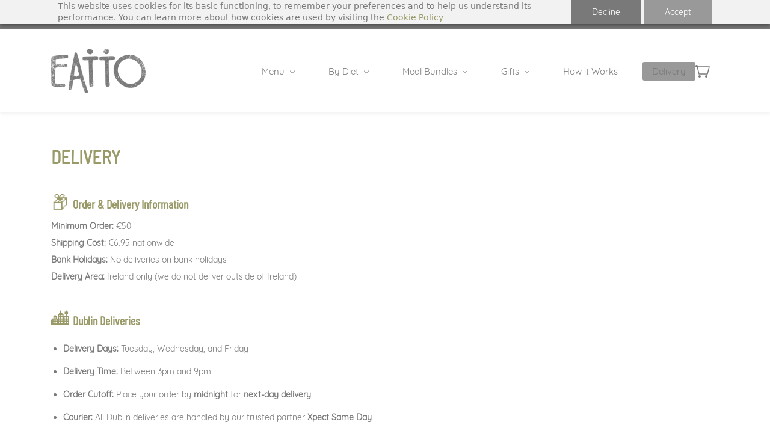

--- FILE ---
content_type: text/html;charset=UTF-8
request_url: https://www.eatto.ie/delivery
body_size: 22431
content:
<!doctype html><html lang="en-IE" dir="ltr" data-nojs><head><title>Healthy Meal Delivery | Nationwide Delivery | Eatto.ie</title><meta name="viewport" content="width=device-width, initial-scale=1.0, shrink-to-fit=no"><meta http-equiv="Content-Type" content="text/html; charset=utf-8"/><meta name="generator" content="Zoho Commerce, https://www.zoho.com/commerce"/><link rel="icon" href="/favicon.png"/><link rel="canonical" href="https://www.eatto.ie/delivery"/><meta name="twitter:card" content="summary_large_image"><meta name="twitter:image" content="https://www.eatto.ie/eatto%20logo.jfif"><meta name="twitter:url" content="https://www.eatto.ie/delivery"><meta name="twitter:title" content="Healthy Meal Delivery | Nationwide Delivery | Eatto.ie"><meta name="twitter:description" content="Delivering nationwide using specially designed packaging. Please check our website eatto.ie to find out more about our delivery schedule."><meta property="og:image" content="https://www.eatto.ie/eatto%20logo.jfif"><meta property="og:type" content="website"><meta property="og:url" content="https://www.eatto.ie/delivery"><meta property="og:title" content="Healthy Meal Delivery | Nationwide Delivery | Eatto.ie"><meta property="og:description" content="Delivering nationwide using specially designed packaging. Please check our website eatto.ie to find out more about our delivery schedule."><meta name="keywords" content="Healthy Meal Delivery"/><meta name="description" content="Delivering nationwide using specially designed packaging. Please check our website eatto.ie to find out more about our delivery schedule."/><link href="https://www.eatto.ie/delivery" rel="alternate" hreflang="x-default"><link href="https://ecommerce-stratus.zohostratus.eu/IDC/css/zstore-core.css" rel="preload" type="text/css" as="style"><link href="https://ecommerce-stratus.zohostratus.eu/IDC/css/zstore-core.css" rel="stylesheet" type="text/css"><link rel="preconnect" href="//img.zohostatic.com"><link rel="preconnect" href="//static.zohocdn.com"><link rel="preconnect" href="//https://cdn3.zohoecommerce.com"><link href="https://cdn3.zohoecommerce.com/template/529b14453b344de388a41cfa81a78208/stylesheets/style.css?v=1768202511271&storefront_domain=www.eatto.ie" rel="preload" type="text/css" as="style"><link href="https://cdn3.zohoecommerce.com/template/529b14453b344de388a41cfa81a78208/stylesheets/style.css?v=1768202511271&storefront_domain=www.eatto.ie" rel="stylesheet" type="text/css"><link href="https://cdn3.zohoecommerce.com/template/529b14453b344de388a41cfa81a78208/stylesheets/sub-style.css?v=1768202511271&storefront_domain=www.eatto.ie" rel="preload" type="text/css" as="style"><link href="https://cdn3.zohoecommerce.com/template/529b14453b344de388a41cfa81a78208/stylesheets/sub-style.css?v=1768202511271&storefront_domain=www.eatto.ie" rel="stylesheet" type="text/css"><link rel="preload" type="text/css" href="//webfonts.zoho.eu/css?family=Noto Sans:400,700/Nunito/Quicksand:400/Roboto:900,700,500,300,100,400,900i,700i,500i,400i,100i,300i/Playfair Display:900,700,400,900i,700i,400i/Raleway:900,800,700,600,500,300,200,100,400/Libre Baskerville:700,400/Barlow Condensed:400/Barlow:400/Barlow Semi Condensed:400/Source Sans Pro:100,300,400/Muli:100,300,400&amp;display=swap" as="style"><link rel="stylesheet" type="text/css" href="//webfonts.zoho.eu/css?family=Noto Sans:400,700/Nunito/Quicksand:400/Roboto:900,700,500,300,100,400,900i,700i,500i,400i,100i,300i/Playfair Display:900,700,400,900i,700i,400i/Raleway:900,800,700,600,500,300,200,100,400/Libre Baskerville:700,400/Barlow Condensed:400/Barlow:400/Barlow Semi Condensed:400/Source Sans Pro:100,300,400/Muli:100,300,400&amp;display=swap"><link href="https://cdn3.zohoecommerce.com/zs-customcss.css?v=1768202511271&storefront_domain=www.eatto.ie" rel="preload" type="text/css" as="style"><link href="https://cdn3.zohoecommerce.com/zs-customcss.css?v=1768202511271&storefront_domain=www.eatto.ie" rel="stylesheet" type="text/css"><script>document.documentElement.removeAttribute('data-nojs');</script><script>window.zs_content_format="0";window.zs_resource_url = "/delivery";window.isDefaultLogo = "false";window.zs_site_resource_id = "7912000000002014";</script><script>window.is_portal_site="true";</script><script src="https://cdn3.zohoecommerce.com/zs-lang_en_IE.js?v=1768202511271&storefront_domain=www.eatto.ie" defer></script><script src="https://ecommerce-stratus.zohostratus.eu/IDC/js/zstore-core.js" defer></script><script src="https://cdn3.zohoecommerce.com/template/529b14453b344de388a41cfa81a78208/js/header.js?v=1768202511271&storefront_domain=www.eatto.ie" defer></script><script src="https://cdn3.zohoecommerce.com/template/529b14453b344de388a41cfa81a78208/js/eventhandler.js?v=1768202511271&storefront_domain=www.eatto.ie" defer></script><script src="https://cdn3.zohoecommerce.com/template/529b14453b344de388a41cfa81a78208/js/megamenu.js?v=1768202511271&storefront_domain=www.eatto.ie" defer></script><script src="https://cdn3.zohoecommerce.com/template/529b14453b344de388a41cfa81a78208/js/language-list.js?v=1768202511271&storefront_domain=www.eatto.ie" defer></script><script src="https://cdn3.zohoecommerce.com/template/529b14453b344de388a41cfa81a78208/js/custom.js?v=1768202511271&storefront_domain=www.eatto.ie" defer></script><script src="https://cdn3.zohoecommerce.com/template/529b14453b344de388a41cfa81a78208/js/store.js?v=1768202511271&storefront_domain=www.eatto.ie" defer></script><script src="https://cdn3.zohoecommerce.com/template/529b14453b344de388a41cfa81a78208/js/products-pagination.js?v=1768202511271&storefront_domain=www.eatto.ie" defer></script><script>window.zs_data_center="Europe";</script><script>window.stand_alone_path="";</script><script>window.zs_rendering_mode="live";</script><script>window.is_social_share_enabled="false";</script><script src="https://ecommerce-stratus.zohostratus.eu/IDC/js/browser_compatibility.js" defer></script><script type="text/javascript"> var zpc_msgs={"cookie.manage.table.title4":"Expires In","cookie.manage.table.title3":"Type","cookie.text.necessary.desc":"These cookies are essential for this website to function and cannot be switched off.","cookie.text.functional.desc":"These cookies are used to remember your preferences you choose on this website.","cookie.text.manage.service.name":"Zoho Sites","cookie.manage.table.title2":"Purpose","cookie.text.manage.service.desc":"Online website builder with extensive customization options.","cookie.manage.table.title1":"Name","cookie.text.analytics.title":"Analytics","cookie.text.analytics.desc":"These cookies are used to measure this website's performance.","cookie.text.necessary.title":"Essential","cookie.text.functional.title":"Functional"};</script><script type="text/javascript" src="https://static.zohocdn.com/zfcommerce/cb/zcbanner.js"></script><script type="text/javascript">window._zcBan.set_config({"after_decline_msg_buttontext":"Close","cookie_bar_enable":true,"cp_text":"This website uses cookies for its basic functioning, to remember your preferences and to help us understand its performance. ${policy_message}","after_decline_msg":false,"manage_btn_text":"Manage","manage_save_text":"Save","multi_page":false,"version":"1.1","after_decline_msg_text":"Declining cookies may affect the functions and user experience of this website. Please note that we use a cookie to remember your preference. You can also clear cookies and site data of this website from your browser settings","policy_msg":"You can learn more about how cookies are used by visiting the ${policy}","manage_message":"We have organised all the cookies used in this website under various categories. You may choose to accept or decline by using the toggle button in each of the following categories. Please note that we use a cookie to remember your preference. ${policy_message}","multi_site":true,"accept_btn_text":"Accept","cp_url_label":"Cookie Policy","decline_btn_text":"Decline","cp_url":"https:\/\/testeatto.zohocommerce.eu\/cookie-policy","manage_close_text":"Close","theme":"2","position":"2","manage_heading":"Manage preferences","f_decline_btn":true})</script><script>window.zs_resource_id = "7912000000026603";window.zs_resource_type = "1";window.zs_site_resource_path = "";window.zs_resource_full_path = "/delivery";window.zs_site_resource_id = "7912000000002014";</script><script type="application/ld+json" id="schemagenerator">{"@context":"http:\/\/schema.org\/","@type":"Organization","url":"https:\/\/www.eatto.ie","logo":"https:\/\/www.eatto.ie\/eatto-logo-2x.png"}</script><meta name="google-site-verification" content=""/><!-- Google Tag Manager --><script>(function(w,d,s,l,i){w[l]=w[l]||[];w[l].push({'gtm.start':new Date().getTime(),event:'gtm.js'});var f=d.getElementsByTagName(s)[0],j=d.createElement(s),dl=l!='dataLayer'?'&l='+l:'';j.async=true;j.src='https://www.googletagmanager.com/gtm.js?id='+i+dl;f.parentNode.insertBefore(j,f);})(window,document,'script','dataLayer','GTM-TZ7C3LZ');</script><!-- End Google Tag Manager --><script async src='https://www.googletagmanager.com/gtag/js?id=G-D67XC143F4'></script><script>window.dataLayer = window.dataLayer || [];function gtag(){dataLayer.push(arguments);}gtag('js', new Date());gtag('config', 'G-D67XC143F4');gtag('config', 'AW-870013040');</script><script
 src="https://code.jquery.com/jquery-3.6.3.min.js" integrity="sha256-pvPw+upLPUjgMXY0G+8O0xUf+/Im1MZjXxxgOcBQBXU=" crossorigin="anonymous"></script><link rel="stylesheet" href="//code.jquery.com/ui/1.13.2/themes/base/jquery-ui.css"><link rel="stylesheet" href="/resources/demos/style.css"><script src="https://code.jquery.com/jquery-3.6.0.js"></script><script src="https://code.jquery.com/ui/1.13.2/jquery-ui.js"></script><script src="https://cdnjs.cloudflare.com/ajax/libs/jquery-cookie/1.4.1/jquery.cookie.min.js"></script><script>

var url = window.location.href;

//if(url.includes("gift-card") == false ){

  future_open_days_count = +2;

  const slots = [];
  
  slots["Monday"]     = "09:00 - 15:00";
  slots["Tuesday"]    = "12:00 - 18:00";
  slots["Wednesday"]  = "18:00 - 22:00";
  slots["Thursday"]   = "12:00 - 18:00";
  slots["Friday"]     = "09:00 - 15:00";

  const hollydayArr = [
    "112025",
    "322025",
    "1732025",
    "2142025",
    "552025",
    "262025",
    "482025",
    "27102025",
    "25122025",
    "26122025",
    "222026",
    "1732026",
    "642026",
    "452026",
    "162026",
    "382026",
    "26102026",
    "25122026",
    "26122026",
  ];

  jQuery(document).ready(function(){

    setTimeout(() => {
      jQuery('select[name="country"]').trigger("change");
      console.log("Trigger Country Field");
    }, 1000);

    setTimeout(() => {
      //jQuery('select[name="state"]').trigger("change");
      jQuery('#zs-shipping-address-states').trigger("change");
      console.log("Trigger State Field");
    }, 1000);
  
  jQuery("#tax_form .theme-continue-btn").append('<a href="javascript:void(0);" class="checkout-button">Continue</a>');

  jQuery("#zs-address-box-form .theme-continue-btn").append('<a href="javascript:void(0);" class="checkout-button">Continue</a>');

    jQuery(document).on('click', '.checkout-button', function() {
        
      if(url.includes("gift-card") == false ) 
      {

        jQuery(".dpd-error").remove();
        
        form_error = false;

        

        if( jQuery(".theme-portal-username").text() != "" ){
          
          // for login user

          // #zs-address-fields will not be empty if customer select add new address form

          if( jQuery("#zs-address-fields").text() == "" ){



                label_for = jQuery(".select-address:checked").attr("id");

                full_address = jQuery('label[for="'+label_for+'"]').next().text();

                address_arr = full_address.split(",");
                var dublin_index = (address_arr.length-3);
                //console.log(address_arr);
                if( address_arr[dublin_index].includes("Dublin") ){
                    console.log("It's Dublin");

                    if( jQuery("#dublin-type option:selected").val() == "" ){
                        form_error = true;
                        jQuery("#dublin-type").after('<span class="dpd-error" style="color:#E54D42;white-space:normal;">Cannot be empty</span>');
                    }else{
                        jQuery("#delivery-date .dpd-error").remove();
                    }

                    if( jQuery("#delivery-date").val() == "" ){
                        form_error = true;
                        jQuery("#delivery-date").after('<span class="dpd-error" style="color:#E54D42;white-space:normal;">Cannot be empty</span>');
                    }else{
                        jQuery("#delivery-date .dpd-error").remove();
                    }


                    if( jQuery(".cf-slot").val() == "" ){
                        form_error = true;
                        jQuery(".cf-slot").after('<span class="dpd-error" style="color:#E54D42;white-space:normal;">Cannot be empty</span>');
                    }else{
                        jQuery(".cf-slot .dpd-error").remove();
                    }


                }else{
                    console.log("It's not Dublin");

                    if( jQuery("#dpd_dispatch_date").val() == "" ){
                        form_error = true;
                        jQuery("#dpd_dispatch_date").after('<span class="dpd-error" style="color:#E54D42;white-space:normal;">Cannot be empty</span>');
                    }

                }

                if( form_error != true ){
                    jQuery("#tax_form .zpbutton").trigger("click");
                    jQuery("#zs-coupon-form").show();
                }

            }else{

            // for add new address user

            if( jQuery('#zs-shipping-address-states option:selected').text() != "Dublin" ){

                var selected_country = jQuery('#zs-shipping-address-country option:selected').text();

                if( selected_country == "United Kingdom" ){

                  // if country is UK

                  if( jQuery("#uk-conty").val() == "" ){
                      form_error = true;
                      jQuery("#uk-conty").after('<span class="dpd-error" style="color:#E54D42;white-space:normal;">Cannot be empty</span>');
                  }
                }

                
                if( jQuery("#dpd_dispatch_date").val() == "" ){
                    form_error = true;
                    jQuery("#dpd_dispatch_date").after('<span class="dpd-error" style="color:#E54D42;white-space:normal;">Cannot be empty</span>');
                }

            }else if( jQuery('#zs-shipping-address-states option:selected').text() == "Dublin" ){
                
                if( jQuery("#dublin-type option:selected").val() == "" ){
                    form_error = true;
                    jQuery("#dublin-type").after('<span class="dpd-error" style="color:#E54D42;white-space:normal;">Cannot be empty</span>');
                }else{
                    jQuery("#delivery-date .dpd-error").remove();
                }

                if( jQuery("#delivery-date").val() == "" ){
                    form_error = true;
                    jQuery("#delivery-date").after('<span class="dpd-error" style="color:#E54D42;white-space:normal;">Cannot be empty</span>');
                }else{
                    jQuery("#delivery-date .dpd-error").remove();
                }


                if( jQuery(".cf-slot").val() == "" ){
                    form_error = true;
                    jQuery(".cf-slot").after('<span class="dpd-error" style="color:#E54D42;white-space:normal;">Cannot be empty</span>');
                }else{
                    jQuery(".cf-slot .dpd-error").remove();
                }
            }

            if( form_error != true ){
                // jQuery("#tax_form .zpbutton").trigger("click");
                jQuery(this).prev().trigger("click");
                jQuery("#zs-coupon-form").show();
            }

            }

            //////////////////////////////////////////////////////////

        }else{

          // for guest user

          if( jQuery('#zs-shipping-address-states option:selected').text() != "Dublin" ){



              var selected_country = jQuery('#zs-shipping-address-country option:selected').text();

              if( selected_country == "United Kingdom" ){

                // if country is UK

                if( jQuery("#uk-conty").val() == "" ){
                    form_error = true;
                    jQuery("#uk-conty").after('<span class="dpd-error" style="color:#E54D42;white-space:normal;">Cannot be empty</span>');
                }
              }
              
              if( jQuery("#dpd_dispatch_date").val() == "" ){
                  form_error = true;
                  jQuery("#dpd_dispatch_date").after('<span class="dpd-error" style="color:#E54D42;white-space:normal;">Cannot be empty</span>');
              }

          }else if( jQuery('#zs-shipping-address-states option:selected').text() == "Dublin" ){
              
              if( jQuery("#dublin-type option:selected").val() == "" ){
                  form_error = true;
                  jQuery("#dublin-type").after('<span class="dpd-error" style="color:#E54D42;white-space:normal;">Cannot be empty</span>');
              }else{
                  jQuery("#delivery-date .dpd-error").remove();
              }

              if( jQuery("#delivery-date").val() == "" ){
                  form_error = true;
                  jQuery("#delivery-date").after('<span class="dpd-error" style="color:#E54D42;white-space:normal;">Cannot be empty</span>');
              }else{
                  jQuery("#delivery-date .dpd-error").remove();
              }

              if( jQuery("#dublin-type option:selected").val() != "North County Dublin" ){

                if( jQuery(".cf-slot").val() == "" ){
                    form_error = true;
                    jQuery(".cf-slot").after('<span class="dpd-error" style="color:#E54D42;white-space:normal;">Cannot be empty</span>');
                }else{
                    jQuery(".cf-slot .dpd-error").remove();
                }
              }
          }

          if( form_error != true ){
              // jQuery("#tax_form .zpbutton").trigger("click");
              jQuery(this).prev().trigger("click");
              jQuery("#zs-coupon-form").show();
          }

        }

        
      }else{
        // jQuery("#tax_form .zpbutton").trigger("click");
        jQuery(this).prev().trigger("click");
        jQuery("#zs-coupon-form").show();
      }

    });


  if(url.includes("gift-card") == false ) 
  {

    jQuery('.theme-cart-details-summary-total-wrap').after('<p class="uk-block" style="display:none;"><label>Select ( North Ireland Counties ): <span style="color:red;">*</span></label><select id="uk-conty"><option value="">- Select -</option><option value="Antrim">Antrim</option><option value="Belfast">Belfast</option><option value="Down">Down</option><option value="Armagh">Armagh</option><option value="Derry/Londonderry">Derry/Londonderry</option><option value="Tyrone">Tyrone</option><option value="Fermanagh">Fermanagh</option></select></p><p class="dpd-panel"><label>DPD DISPATCH DATE (not delivery date) <span style="color:red;">*</span> </label><input readonly name="dpd_dispatch_date" id="dpd_dispatch_date" type="text" class="theme-input-field-width theme-checkout-input cf-delivery-date" value=""  autocomplete="off"></p><p style="display:none;" class="dl-pan"><label>Select (Dublin City North / Dublin City South / North County Dublin): <span style="color:red;">*</span></label><select id="dublin-type"><option value="">- Select -</option><option selected="selected" value="Dublin North">Dublin City North</option><option value="Dublin South">Dublin City South</option><option value="North County Dublin">North County Dublin</option></select></p><p class="dl-panel"><label class="non-dpd-label">Select your delivery day below : <span style="color:red;">*</span></label><label class="dpd-label" style="display:none;">DPD DISPATCH DATE (not delivery date) : <span style="color:red;">*</span></label><input readonly name="Delivery_Date" id="delivery-date" type="text" class="theme-input-field-width theme-checkout-input cf-delivery-date" value=""  autocomplete="off"><br><span style="display:none;font-size: 12px;" class="dpd-label">North county Dublin orders are now shipped with DPD and will be delivered one day after the selected dispatch date. Please email info@eatto.ie for more information.</span></p><p class="dl-panel cf-slot-con"><label>Select your time slot below : <span style="color:red;">*</span></label><select class="theme-input-field-width theme-checkout-input cf-slot" ><option value=""> - Select Slot - </option></select></p>');

  }

  // add order notes
  jQuery("#zs-shipping-telephone").after('<label style="margin-top: 20px;" class="theme-text-color-light">Gift message/Delivery note</label><textarea id="c-order-notes" class="" style="padding: 10px 10px;" ></textarea>');

  jQuery(".add-address").after('<br><label style="margin-top: 20px;" class="theme-text-color-light">Gift message/Delivery note</label><textarea id="c-order-notes" class="" style="padding: 10px 10px;" ></textarea>');

  jQuery(document).on('click', '.add-address', function() {
    
    jQuery(".dl-panel").hide();
    jQuery(".dpd-panel").show();

    setTimeout(() => {
      
      jQuery("#c-order-notes").remove();

      jQuery("#zs-shipping-telephone").after('<label style="margin-top: 20px;" class="theme-text-color-light">Order Note</label><textarea id="c-order-notes" class="" style="padding: 10px 10px;" ></textarea>');

      console.log("Order Notes field adding after order notes.");

    }, 1000);

  });

  jQuery(".dl-panel").hide();

  jQuery(".theme-checkout-breadcrum").after('<input type="hidden" id="full-time-slot" value="" />');
  jQuery(".theme-checkout-breadcrum").after('<textarea id="hided-order-notes" style="display:none;" ></textarea>');

  // check for date is empty or not
  console.log("Full Time Slot Value - "+jQuery("#full-time-slot").val());

  console.log("Portal User Name - "+jQuery(".theme-portal-username").text());

  setTimeout(() => {
    
    if( jQuery(".theme-portal-username").text() != "" ){

      // for login user

      /*if( jQuery("#full-time-slot").val() == null || jQuery("#full-time-slot").val() == "" ){
        console.log("Date field Empty Redirect to Main Checkout");
        
        jQuery("#full-time-slot").val("Redirected");
        // Trigger Change Address Click
        jQuery(".theme-checkout-list-edit-btn .zpbutton").trigger("click");
        console.log("Change Address Clicked!");
      }*/
    
    }else{

      // for guest user

      if( jQuery("#full-time-slot").val() == null || jQuery("#full-time-slot").val() == "" ){
        console.log("Date field Empty Redirect to Main Checkout");
        
        jQuery("#full-time-slot").val("Redirected");
        // Trigger Change Address Click
        jQuery(".theme-checkout-list-edit-btn .zpbutton").trigger("click");
        console.log("Change Address Clicked!");
      }
    }

  }, 2000);

  

  // order notes keyup
    jQuery(document).on('keyup', '#c-order-notes', function() {

      var c_order_notes = jQuery("#c-order-notes").val();

      jQuery("#hided-order-notes").val(c_order_notes);

      jQuery.cookie("hided_order_notes",c_order_notes,{ expires: 2, path: '/' });

      console.log("Value adding to hided order notes...");
    });

    jQuery( function() {

        var current_time = new Date().toLocaleTimeString(); // 11:18:48 AM
        min_date = 0;
        dub_min_date = 0;

        min_date = 1;
        dub_min_date = 1;

        jQuery( "#delivery-date" ).datepicker(
            { 
            minDate: dub_min_date,
            beforeShowDay:function(date){ 
            var day = date.getDay(); 
            var d_date = date.getDate(); 
            var d_month = date.getMonth()+1;
            var fullYear    = date.getFullYear();
            holiday_date_month = d_date+""+d_month+""+fullYear;
            
            var fullDate = d_date+"-"+d_month+"-"+fullYear;


            return [(day != 0 && day != 6 && day != 1 && day != 4 && hollydayArr.includes(holiday_date_month) != true && fullDate != "23-12-2025" && fullDate != "24-12-2025" && fullDate != "30-12-2025" && fullDate != "31-12-2025"  ),''] 
            }
        });

        jQuery( "#dpd_dispatch_date" ).datepicker(
            { 
                minDate: min_date,
                beforeShowDay:function(date){ 
                    var day         = date.getDay(); 
                    var d_date      = date.getDate(); 
                    var d_month     = date.getMonth()+1;
                    var fullYear    = date.getFullYear();

                    holiday_date_month = d_date+""+d_month+""+fullYear;

                    console.log(holiday_date_month);

                    var fullDate = d_date+"-"+d_month+"-"+fullYear;

                    var fifthDay = 5;
                    console.log(fullDate);
                    /*if( fullDate == '3-1-2025' ){

                        fifthDay = 312025;
                    }*/

                    return [(day != 0 && day != 6 && day != 4 && day != fifthDay && hollydayArr.includes(holiday_date_month) != true && fullDate != "23-12-2025" && fullDate != "24-12-2025" && fullDate != "30-12-2025" && fullDate != "31-12-2025" ),'']
                }
            } 
        );

    });

  // On Delivery Date Select

  jQuery(document).on('change', '#delivery-date', function() {
    jQuery(".sl-options").remove();

    // Dublin South
    const slots = [];

    slots["Monday"]     = "15:00 – 21:00";
    slots["Tuesday"]    = "15:00 – 21:00";
    slots["Wednesday"]  = "15:00 – 21:00";
    slots["Thursday"]   = "15:00 – 21:00";
    slots["Friday"]     = "15:00 – 21:00";
    
    /*if( jQuery('#dublin-type option:selected').val() == "Dublin South" ){
      
      slots["Monday"]     = "18:00 - 22:00";
      slots["Tuesday"]    = "12:00 - 18:00";
      slots["Wednesday"]  = "12:00 - 18:00";
      slots["Thursday"]   = "18:00 - 22:00";
      slots["Friday"]     = "11:00 - 17:00";
    }

    // Dublin North
    if( jQuery('#dublin-type option:selected').val() == "Dublin North" ){
      
      slots["Monday"]     = "10:00 - 02:00";
      slots["Tuesday"]    = "10:00 - 18:00";
      slots["Wednesday"]  = "10:00 - 18:00";
      slots["Thursday"]   = "10:00 - 02:00";
      slots["Friday"]     = "10:00 - 18:00";
    }

    // Dublin North
    if( jQuery('#dublin-type option:selected').val() == "North County Dublin" ){
      
      slots["Monday"]     = "";
      slots["Tuesday"]    = "";
      slots["Wednesday"]  = "";
      slots["Thursday"]   = "";
      slots["Friday"]     = "";
    }*/

    var weekday = ["Sunday","Monday","Tuesday","Wednesday","Thursday","Friday","Saturday"];

    var a = new Date(jQuery(this).val());
    var available_option = slots[weekday[a.getDay()]];

    jQuery(".cf-slot").append('<option class="sl-options" value="'+available_option+'">'+available_option+'</option>');

    //

    if( jQuery('#dublin-type option:selected').val() == "North County Dublin" ){
      
      order_notes = "";
      delivery_date = jQuery("#delivery-date").val();
      slot = "";
      dublin_type = jQuery("#dublin-type option:selected").val();

      c_order_notes = jQuery("#hided-order-notes").val();
      
      if( delivery_date!= "" ){
          order_notes = order_notes+" DPD Dispatch Date : "+delivery_date+" | ";
      }
      else{
          order_notes = order_notes+" DPD Dispatch Date : Not Available | ";
      }
      
      if( slot!= "" ){
          order_notes = order_notes+" Time Slot : "+slot+" | ";
      }else{
          order_notes = order_notes+" Time Slot : Not Available | ";
      }

      if( dublin_type!= "" ){
          order_notes = order_notes+" Dublin";
      }else{
          order_notes = order_notes+" Dublin";
      }
      
      jQuery("#full-time-slot").val(order_notes);
      jQuery.cookie("full_time_slot", order_notes, { expires: 2, path: '/' });

    }

  });

  // ^ On Delivery Date Select

  jQuery(document).on('change', '.cf-slot', function() {

    order_notes = "";
    dpd_dispatch_date = jQuery("#dpd_dispatch_date").val();
    delivery_date = jQuery("#delivery-date").val();
    slot = jQuery(this).val();
    dublin_type = jQuery("#dublin-type option:selected").val();

    c_order_notes = jQuery("#hided-order-notes").val();
    
    if( delivery_date!= "" ){
        order_notes = order_notes+" Delivery Date : "+delivery_date+" | ";
    }
    else{
        order_notes = order_notes+" Delivery Date : Not Available | ";
    }
    
    if( slot!= "" ){
        order_notes = order_notes+" Time Slot : "+slot+" | ";
    }else{
        order_notes = order_notes+" Time Slot : Not Available | ";
    }

    if( dublin_type!= "" ){
        order_notes = order_notes+" Dublin";
    }else{
        order_notes = order_notes+" Dublin";
    }

    jQuery("#full-time-slot").val(order_notes);
    jQuery.cookie("full_time_slot", order_notes, { expires: 2, path: '/' });
  });

  jQuery(document).on('change', '#dpd_dispatch_date', function() {

    order_notes = "";
    dpd_dispatch_date = jQuery("#dpd_dispatch_date").val();
    delivery_date = jQuery("#delivery-date").val();
    slot = jQuery('.cf-slot option:selected').val();
    dublin_type = jQuery("#dublin-type option:selected").val();
    c_order_notes = jQuery("#hided-order-notes").val();

    if( dpd_dispatch_date!= "" ){
        order_notes = "DPD Dispatch Date : "+dpd_dispatch_date;
    }else{
        order_notes = "DPD Dispatch Date : Not Available";
    }

    var selected_country = jQuery('#zs-shipping-address-country option:selected').text();
    //console.log(selected_country);
    if( selected_country == "United Kingdom" ){
      uk_conty = jQuery("#uk-conty").val();

      if( uk_conty != "" ){
        order_notes = order_notes+" | North Ireland Counties : "+uk_conty;
      }

    }

    //order_notes = order_notes+" \n* "+c_order_notes;
    
    /*if( delivery_date!= "" ){
        order_notes = order_notes+" Delivery Date : "+delivery_date+" | ";
    }
    else{
        order_notes = order_notes+" Delivery Date : Not Available | ";

    }
    
    if( slot!= "" ){
        order_notes = order_notes+" Time Slot : "+slot+" | ";
    }else{
        order_notes = order_notes+" Time Slot : Not Available | ";
    }

    if( dublin_type!= "" ){
        order_notes = order_notes+" Dublin Type : "+dublin_type;
    }else{
        order_notes = order_notes+" Dublin Type : Not Available";
    }*/

    jQuery("#full-time-slot").val(order_notes);

    jQuery.cookie("full_time_slot", order_notes, { expires: 2, path: '/' });
  });

  

  // on change of dublin type field
  jQuery(document).on('change', '#dublin-type', function() {

    jQuery(".cf-slot").html('<option value=""> - Select Slot - </option>');

    var current_time = new Date().toLocaleTimeString(); // 11:18:48 AM
    min_date      = 1;
    dub_min_date  = 1;

    jQuery("#delivery-date").val("");
    jQuery(".cf-slot").val("");

    if( jQuery('#dublin-type option:selected').val() != "" ){

      jQuery("#delivery-date").attr("disabled",false).removeClass("fl-disabled");
      jQuery(".cf-slot").attr("disabled",false).removeClass("fl-disabled");

      if( jQuery('#dublin-type option:selected').val() == "North County Dublin" ){
        
        jQuery(".dpd-label").show();
        jQuery(".non-dpd-label").hide();

        jQuery(".cf-slot").html('<option value="Not Available">Not Available</option>');

        jQuery(".cf-slot-con").hide();

        console.log("North County Dublin Selected!");

        jQuery("#delivery-date").datepicker("destroy");
        
        // like DPD Calender
        jQuery( "#delivery-date" ).datepicker(
            { 
                minDate: min_date,
                beforeShowDay:function(date){ 
                    var day         = date.getDay(); 
                    var d_date      = date.getDate(); 
                    var d_month     = date.getMonth()+1;
                    var fullYear    = date.getFullYear();

                    holiday_date_month = d_date+""+d_month+""+fullYear;

                    var fullDate = d_date+"-"+d_month+"-"+fullYear;

                    var fifthDay = 5;

                    return [(day != 0 && day != 6 && day != 4 && day != fifthDay && hollydayArr.includes(holiday_date_month) != true && fullDate != "23-12-2025" && fullDate != "24-12-2025" && fullDate != "30-12-2025" && fullDate != "31-12-2025" ),'']
                }
            } 
        );
        
      }else{

        jQuery(".dpd-label").hide();
        jQuery(".non-dpd-label").show();

        jQuery(".cf-slot-con").show();

        jQuery("#delivery-date").datepicker("destroy");

        // change to Dublin calender
        jQuery( "#delivery-date" ).datepicker({ minDate: dub_min_date,beforeShowDay:function(date){ var day = date.getDay(); var d_date = date.getDate(); var d_month = date.getMonth()+1; var fullYear    = date.getFullYear(); holiday_date_month = d_date+""+d_month+""+fullYear; var fullDate = d_date+"-"+d_month+"-"+fullYear;
 return [(day != 0 && day != 6 && day != 1 && day != 4 && hollydayArr.includes(holiday_date_month) != true && fullDate != "23-12-2025" && fullDate != "24-12-2025" && fullDate != "30-12-2025" && fullDate != "31-12-2025" ),''] }});
      }

    }else{

      // jQuery("#delivery-date").attr("disabled",true).addClass("fl-disabled").val("");
      // jQuery(".cf-slot").attr("disabled",true).addClass("fl-disabled").val("");

      jQuery("#delivery-date").val("");
      jQuery(".cf-slot").val("");
    }


  });

  // for UK logic

  jQuery(document).on('change', '#zs-shipping-address-country', function() {
    
    var selected_country = jQuery('#zs-shipping-address-country option:selected').text();
    console.log("Country Changed!");
    if( selected_country == "United Kingdom" ){
      jQuery(".uk-block").show();
      jQuery(".dl-panel").hide();
      jQuery(".dpd-panel").show();
    }else{
      jQuery(".uk-block").hide();
      jQuery(".dpd-panel").show();
    }
  });

  // on change of state field
jQuery(document).on('change', '#zs-shipping-address-states', function() {

  jQuery("#full-time-slot").val("");

  if( jQuery('#zs-shipping-address-states option:selected').text() == "Dublin" ){

    // for Non DPD
    jQuery("#delivery-date").val("");
    jQuery(".cf-slot").val("");
    jQuery("#dublin-type").val();
    jQuery("#dpd_dispatch_date").val("");

    jQuery(".dl-panel").show();
    jQuery(".dpd-panel").hide();

    // jQuery("#delivery-date").attr("disabled",true).addClass("fl-disabled").val("");
    // jQuery(".cf-slot").attr("disabled",true).addClass("fl-disabled").val("");

    jQuery("#delivery-date").val("");
    jQuery(".cf-slot").val("");
  }else{
    
    // for DPD
    jQuery("#delivery-date").val("");
    jQuery(".cf-slot").val("");
    jQuery("#dublin-type").val();
    jQuery("#dpd_dispatch_date").val("");

    jQuery(".dl-panel").hide();
    jQuery(".dpd-panel").show();
  }
});

  // always make timeslot data updated in zoho commerce default order notes field
  setInterval(() => {
    
    var full_time_slot    = jQuery.cookie("full_time_slot");
    var hided_order_notes = jQuery.cookie("hided_order_notes");

    if( hided_order_notes == undefined ){
      hided_order_notes = "";
    }

    if( full_time_slot == undefined ){
      full_time_slot = "";
    }

    //jQuery("#zs-order-additional-info").text( jQuery("#full-time-slot").val()+" \n* "+jQuery("#hided-order-notes").val() );

    jQuery("#zs-order-additional-info").text( full_time_slot+" \n* "+hided_order_notes );

    //time_slot_data = jQuery("#full-time-slot").val();
    time_slot_data = full_time_slot;
    jQuery("#review-time-slot").remove();
    jQuery("#zs-newly-added-shipping-address").after('<p class="theme-checkout-text-semibold" id="review-time-slot" >'+time_slot_data+'</p>');

  }, 1000);

  setInterval(() => {
    console.log("Coupon Code Label");
    jQuery("#c-label").remove();
    jQuery("#zs-coupon-code").before('<div id="c-label" style="width: 100%;margin-bottom: 5px;">Coupon Code</div>');
  }, 1000);

});

//}

// Gift Card check

jQuery(document).ready(function(){
  
  /*jQuery("a.add-address").click(function(){
    jQuery("#zs-address-form .zpbutton").show();
    jQuery("#zs-address-form .checkout-button").hide();
    console.log("Add New Address");
  });*/

  if( document.body.textContent.includes("Sender's Name") ){

    jQuery(".theme-product-quantity-cart-container .theme-product-variant-label").hide();
    jQuery(".theme-product-quantity-spinner").hide();

    // cart page
    jQuery(".theme-cart-qty").hide();

    jQuery(".theme-checkout-button-area .theme-cart-table-data").html("");

    jQuery(".theme-checkout-button-area .theme-cart-table-data").html('<a href="/checkout#gift-card" class="zpbutton zpbutton-type-primary zpbutton-size-md zpbutton-full-width theme-checkout-button" data-zs-checkout="">Checkout</a>');
jQuery(".theme-checkout-button-area .theme-cart-continue-shopping-button").html("");
    //alert("Gift Card Product")
  }

  if( document.body.textContent.includes("Sign In") ){
    jQuery("#zs-coupon-form").hide();
  }

  if( document.body.textContent.includes("Sign Out") ){
          
          label_for = jQuery(".select-address:checked").attr("id");
    
          full_address = jQuery('label[for="'+label_for+'"]').next().text();
    
          address_arr = full_address.split(",");
          var dublin_index = (address_arr.length-3);
          //console.log(address_arr);
          if( address_arr[dublin_index].includes("Dublin") ){
            console.log("It's Dublin");
    
            // for Non DPD
            jQuery("#delivery-date").val("");
            jQuery(".cf-slot").val("");
            jQuery("#dublin-type").val();
            jQuery("#dpd_dispatch_date").val("");
    
            jQuery(".dl-panel").show();
            jQuery(".dpd-panel").hide();
    
            // jQuery("#delivery-date").attr("disabled",true).addClass("fl-disabled").val("");
            // jQuery(".cf-slot").attr("disabled",true).addClass("fl-disabled").val("");
            
            jQuery("#delivery-date").val("");
            jQuery(".cf-slot").val("");

          }else{
            console.log("It's not Dublin");
            // for DPD
            jQuery("#delivery-date").val("");
            jQuery(".cf-slot").val("");
            jQuery("#dublin-type").val();
            jQuery("#dpd_dispatch_date").val("");
    
            jQuery(".dl-panel").hide();
            jQuery(".dpd-panel").show();
          }
    
  }


  jQuery(".select-address").change(function(){
    label_for = jQuery(".select-address:checked").attr("id");
    
          full_address = jQuery('label[for="'+label_for+'"]').next().text();
    
          address_arr = full_address.split(",");
          var dublin_index = (address_arr.length-3);
          //console.log(address_arr);
          if( address_arr[dublin_index].includes("Dublin") ){
            console.log("It's Dublin");
    
            // for Non DPD
            jQuery("#delivery-date").val("");
            jQuery(".cf-slot").val("");
            jQuery("#dublin-type").val();
            jQuery("#dpd_dispatch_date").val("");
    
            jQuery(".dl-panel").show();
            jQuery(".dpd-panel").hide();
    
            // jQuery("#delivery-date").attr("disabled",true).addClass("fl-disabled").val("");
            // jQuery(".cf-slot").attr("disabled",true).addClass("fl-disabled").val("");
            
            jQuery("#delivery-date").val("");
            jQuery(".cf-slot").val("");

          }else{
            console.log("It's not Dublin");
            // for DPD
            jQuery("#delivery-date").val("");
            jQuery(".cf-slot").val("");
            jQuery("#dublin-type").val();
            jQuery("#dpd_dispatch_date").val("");
    
            jQuery(".dl-panel").hide();
            jQuery(".dpd-panel").show();
          }
  });

});
</script><script src="https://cdn-eu.pagesense.io/js/melanieobrien/69fa48d189174dcf83a57611871ae214.js"></script><!-- Google tag (gtag.js) --><script async src="https://www.googletagmanager.com/gtag/js?id=AW-870013040"></script><script>
  window.dataLayer = window.dataLayer || [];
  function gtag(){dataLayer.push(arguments);}
  gtag('js', new Date());

  gtag('config', 'AW-870013040');
</script><!-- Meta Pixel Code --><script>
!function(f,b,e,v,n,t,s)
{if(f.fbq)return;n=f.fbq=function(){n.callMethod?
n.callMethod.apply(n,arguments):n.queue.push(arguments)};
if(!f._fbq)f._fbq=n;n.push=n;n.loaded=!0;n.version='2.0';
n.queue=[];t=b.createElement(e);t.async=!0;
t.src=v;s=b.getElementsByTagName(e)[0];
s.parentNode.insertBefore(t,s)}(window, document,'script',
'https://connect.facebook.net/en_US/fbevents.js');
fbq('init', '689410405142373');
fbq('track', 'PageView');
</script><noscript><img height="1" width="1" style="display:none;" src="https://www.facebook.com/tr?id=689410405142373&ev=PageView&noscript=1"/></noscript><!-- End Meta Pixel Code --><!--ZC Popup Code Starts--><script type="text/javascript" id="ZC_Forms_Popup" src="https://campaigns.zoho.eu/js/optin.min.js"></script><script type="text/javascript">window.onload=function(){loadZCPopup('3zfbf59090650b0413e4eca1738679e3b9f00378a6f5a586d47d4819466cee5164','ZCFORMVIEW','3z82cae8e9fd3550143e5ce533b4f347d0')}</script><!--ZC Popup Code Ends--><style> input::placeholder{ color: #aaa9aa !important; opacity: 1 !important; } </style><script>
document.addEventListeners('DOMContentLoaded', function() {
if (zs_view === 'checkout') {
document.getElementById('c-order-notes').previousSibling.innerHTML = "Gift Message/ Delivery Note";
}
})
</script><script type="text/javascript">    var platformType='zoho_commerce';    var thriveWidgetCode= '0dc1fb78dd10c8d99994bdb3126e63355b7644e0f8ab3a8f0f28e9c640bef1e7';    var ztUserData = {};</script><script id="thrive_script" src="https://thrive.zohopublic.eu/thrive/publicpages/thrivewidget"></script><!-- On load Functions --><script>
	function handleFallBackForImage(elem) {
		elem.onerror = null;

		const fallbackSrc = elem.getAttribute('data-fallback');
		const fallBackResolution = elem.getAttribute('data-fallback-resolution');
		const pictureElem = elem.closest('picture');

		const originalImgSrc = elem.src;

		elem.src = fallbackSrc;
		if(fallBackResolution){
			elem.setAttribute('data-image-resolution', fallBackResolution);
		}
		// If srcset available change the url to fallback
		if (pictureElem) {
			const sources = pictureElem.querySelectorAll('source');
			sources.forEach(source => {
				const srcset = source.getAttribute('srcset');
				if (!srcset) return;

				const newSrcSet = srcset
					.split(',')
					.map(item => {
						const [path, size] = item.trim().split(' ');
						return `${fallbackSrc} ${size}`;
					})
					.join(', ');

				source.setAttribute('srcset', newSrcSet);
			});
		}
	}
	function validateBackgroundImage(elem) {
		const basePath = elem.getAttribute('data-bg');
		const fallback = elem.getAttribute('data-bg-fallback');
		if (!basePath) return;

		// Creating a new image with the same url to check if it is a valid url
		const img = new Image();
		img.src = basePath;
		img.onload = () => {
			// image is valid, do nothing
		};
		img.onerror = () => {
			// image is not valid, change the background url to fallback
			elem.style.backgroundImage = `url('${fallback}')`;
		};

	}
	document.addEventListener('DOMContentLoaded', () => {
		document.querySelectorAll('[data-fallback-init]').forEach(elem => {
			validateBackgroundImage(elem);
		});
	});
	
</script></head><body data-zs-home="true" data-zs-subsite="" data-zs-display-mode="default"><!-- Google Tag Manager (noscript) --><noscript><iframe src="https://www.googletagmanager.com/ns.html?id=GTM-TZ7C3LZ" height="0" width="0" style="display:none;visibility:hidden;"></iframe></noscript><!-- End Google Tag Manager (noscript) --><div data-headercontainer="zptheme-data-headercontainer" class="zpheader-style-01 theme-mobile-header-fixed theme-mobile-header-style-01" data-headercontainer="zptheme-data-headercontainer" data-zs-mobile-headerstyle="01" class="zpheader-style-01 theme-mobile-header-fixed theme-mobile-header-style-01"><div class="theme-header-topbar zpdark-header-portion" data-dark-part-applied="true" data-theme-topbar="zptheme-topbar"><div class="zpcontainer"><div data-topbarinfo-position="zptheme-topbarinfo-position"><div class="theme-topbar-contact-info " data-contact-info="zptheme-contact-info"><ul data-contact-info-inner="zptheme-contact-info-inner"><li class="theme-topbar-info"><a href="mailto:info@eatto.ie"><span class="theme-topbar-info-icon" data-zs-contact-mail-icon><svg viewBox="0 0 512 513.5" xmlns="http://www.w3.org/2000/svg"><path d="M48 128h16 384 16v16 256 16h-16-384-16v-16-256-16z m69 32l139 92.5 139-92.5h-278z m-37 14v210h352v-210l-167 111.5-9 5.5-9-5.5z"/></svg></span><span class="theme-topbar-info-icon-text" data-zs-contact-mail-text>info@eatto.ie</span></a></li></ul></div>
</div><div class="theme-navigation-and-icons theme-search-minicart-responsive" data-search-cart-position-responsive="zptheme-search-cart-position-responsive"></div>
<div data-theme-portal-non-responsive="zptheme-portal-non-responsive" class="theme-portal-login"><div data-theme-portal="zptheme-portal" class="theme-portal-login "><div class="theme-portal-container" data-portal-loggedout style="display:block;"><div class="theme-portal-content"><a data-portal-signin href="javascript:;">Sign In</a></div>
<div class="theme-portal-content"><a data-portal-signup href="javascript:;">Sign Up</a></div>
</div><div class="theme-portal-container" data-portal-loggedin style="display:none;"><div class="theme-portal-content theme-portal-username-content "><a href="javascript:;" class="theme-user-name-dropdown" data-portal-profile><span class="theme-portal-username" data-portal-user-name></span><span class="theme-user-profile-down-arrow"></span></a><ul class="theme-username-dropdown-list" data-zs-portal-user-dropdown><li data-zs-portal-profile><a href="/account/profile">My Profile</a></li><li data-zs-portal-myorders><a href="/account/orders">My Orders</a></li><li data-zs-portal-addressbook><a href="/account/address">My Addresses</a></li></ul></div>
<div class="theme-portal-content"><a data-portal-logout href="javascript:;">Sign Out</a></div>
</div></div></div></div></div><div data-megamenu-content-container class="theme-header " data-header="zptheme-data-header" data-dark-part-applied="false" data-banner-base-header="theme-banner-base-header"><div class="zpcontainer"><span data-zs-mobile-header-responsive-goback class="theme-responsive-goback"><a href="javascript:;" onclick="history.go(-1);"><svg viewBox="0 0 24 24"><path fill="#3E4152" fillrule="evenodd" d="M20.25 11.25H5.555l6.977-6.976a.748.748 0 000-1.056.749.749 0 00-1.056 0L3.262 11.43A.745.745 0 003 12a.745.745 0 00.262.57l8.214 8.212a.75.75 0 001.056 0 .748.748 0 000-1.056L5.555 12.75H20.25a.75.75 0 000-1.5"></path></svg></a></span><div data-zs-branding class="theme-branding-info " data-theme-branding-info="zptheme-branding-info"><div data-zs-logo-container class="theme-logo-parent "><a href="/"><picture><img data-zs-logo src="/eatto-logo-2x.png" alt="Eatto" style="height:74px;width:156.88px;"/></picture></a></div>
</div><div class="theme-navigation-and-icons"><div class="theme-menu-area" data-zp-nonresponsive-container="mymenu1"><div class="theme-menu " data-nav-menu-icon-width=20 data-nav-menu-icon-height=20 data-sub-menu-icon-height=20 data-sub-menu-icon-width=20 data-mega-menu-icon-width=20 data-mega-menu-icon-height=20 data-non-res-menu='zptheme-menu-non-res' data-zp-theme-menu="id: mymenu1 ;active: theme-menu-selected; maxitem:5;position: theme-sub-menu-position-change; orientation: horizontal; submenu: theme-sub-menu; moretext: More; nonresponsive-icon-el: theme-non-responsive-menu; responsive-icon-el: theme-responsive-menu; burger-close-icon: theme-close-icon; animate-open: theme-toggle-animate; animate-close: theme-toggle-animate-end;open-icon: theme-submenu-down-arrow; close-icon: theme-submenu-up-arrow; root-icon: theme-submenu-down-arrow; subtree-icon: theme-submenu-right-arrow;"><ul data-zs-menu-container><li><a href="/collections/all-products/365038000000147163" target="_self"><span class="theme-menu-content "><span class="theme-menu-name" data-theme-menu-name="Menu">Menu</span></span><span class="theme-sub-li-menu theme-non-responsive-menu theme-submenu-down-arrow"></span><span class="theme-sub-li-menu theme-responsive-menu theme-submenu-down-arrow"></span></a><ul class="theme-sub-menu" data-zs-submenu-container style="display:none;"><li><a href="/collections/eatto-mains/365038000000147159" target="_self"><span class="theme-menu-content "><span class="theme-menu-name" data-theme-menu-name="Mains">Mains</span></span><span class="theme-sub-li-menu theme-non-responsive-menu theme-submenu-right-arrow"></span><span class="theme-sub-li-menu theme-responsive-menu theme-submenu-down-arrow"></span></a><ul class="theme-sub-menu" data-zs-submenu-container style="display:none;"><li><a href="/collections/chicken-mains/365038000000041556" target="_self"><span class="theme-menu-content "><span class="theme-menu-name" data-theme-menu-name="Chicken Mains">Chicken Mains</span></span></a></li><li><a href="/collections/beef-and-pork-mains/365038000000041554" target="_self"><span class="theme-menu-content "><span class="theme-menu-name" data-theme-menu-name="Beef and Pork Mains">Beef and Pork Mains</span></span></a></li><li><a href="/collections/seafood-mains/365038000000069372" target="_self"><span class="theme-menu-content "><span class="theme-menu-name" data-theme-menu-name="Seafood Mains">Seafood Mains</span></span></a></li><li><a href="/collections/vegetarian-mains/365038000000069374" target="_self"><span class="theme-menu-content "><span class="theme-menu-name" data-theme-menu-name="Vegetarian Mains">Vegetarian Mains</span></span></a></li><li><a href="/collections/vegan-mains/365038000000063236" target="_self"><span class="theme-menu-content "><span class="theme-menu-name" data-theme-menu-name="Vegan Mains">Vegan Mains</span></span></a></li></ul></li><li><a href="/collections/soups-sides-desserts-1/365038000000096078" target="_self"><span class="theme-menu-content "><span class="theme-menu-name" data-theme-menu-name="Soup, Sides &amp; Desserts">Soup, Sides &amp; Desserts</span></span><span class="theme-sub-li-menu theme-non-responsive-menu theme-submenu-right-arrow"></span><span class="theme-sub-li-menu theme-responsive-menu theme-submenu-down-arrow"></span></a><ul class="theme-sub-menu" data-zs-submenu-container style="display:none;"><li><a href="/collections/soups/365038000000069370" target="_self"><span class="theme-menu-content "><span class="theme-menu-name" data-theme-menu-name="Soups">Soups</span></span></a></li><li><a href="/collections/sides/365038000000069376" target="_self"><span class="theme-menu-content "><span class="theme-menu-name" data-theme-menu-name="Sides">Sides</span></span></a></li><li><a href="/collections/desserts/365038000000069378" target="_self"><span class="theme-menu-content "><span class="theme-menu-name" data-theme-menu-name="Desserts">Desserts</span></span></a></li></ul></li><li><a href="/categories/smoothies/365038000000069431" target="_self"><span class="theme-menu-content "><span class="theme-menu-name" data-theme-menu-name="Smoothies">Smoothies</span></span></a></li><li><a href="/categories/breakfast-pots/365038000000069214" target="_self"><span class="theme-menu-content "><span class="theme-menu-name" data-theme-menu-name="Breakfast Pots">Breakfast Pots</span></span></a></li></ul></li><li><a href="/collections/by-diet/365038000000096004" target="_self"><span class="theme-menu-content "><span class="theme-menu-name" data-theme-menu-name="By Diet">By Diet</span></span><span class="theme-sub-li-menu theme-non-responsive-menu theme-submenu-down-arrow"></span><span class="theme-sub-li-menu theme-responsive-menu theme-submenu-down-arrow"></span></a><ul class="theme-sub-menu" data-zs-submenu-container style="display:none;"><li><a href="/collections/vegetarian/365038000000071122" target="_self"><span class="theme-menu-content "><span class="theme-menu-name" data-theme-menu-name="Vegetarian">Vegetarian</span></span></a></li><li><a href="/collections/vegan/365038000000071169" target="_self"><span class="theme-menu-content "><span class="theme-menu-name" data-theme-menu-name="Vegan">Vegan</span></span></a></li><li><a href="/collections/gluten-free/365038000000071333" target="_self"><span class="theme-menu-content "><span class="theme-menu-name" data-theme-menu-name="Gluten Free">Gluten Free</span></span></a></li><li><a href="/collections/dairy-free/365038000000071377" target="_self"><span class="theme-menu-content "><span class="theme-menu-name" data-theme-menu-name="Dairy free">Dairy free</span></span></a></li><li><a href="/collections/gluten-dairy-free/365038000000071381" target="_self"><span class="theme-menu-content "><span class="theme-menu-name" data-theme-menu-name="Gluten &amp; Dairy Free">Gluten &amp; Dairy Free</span></span></a></li><li><a href="/collections/under-300-calorie-meals/365038000000071383" target="_self"><span class="theme-menu-content "><span class="theme-menu-name" data-theme-menu-name="Under 300 Calories">Under 300 Calories</span></span></a></li><li><a href="/collections/under-400-calorie-meals/365038000000071385" target="_self"><span class="theme-menu-content "><span class="theme-menu-name" data-theme-menu-name="Under 400 Calories">Under 400 Calories</span></span></a></li><li><a href="/collections/under-600-calorie-meals/365038000000071460" target="_self"><span class="theme-menu-content "><span class="theme-menu-name" data-theme-menu-name="Under 600 Calories">Under 600 Calories</span></span></a></li></ul></li><li><a href="/categories/meal-bundles/365038000000069212" target="_self"><span class="theme-menu-content "><span class="theme-menu-name" data-theme-menu-name="Meal Bundles">Meal Bundles</span></span><span class="theme-sub-li-menu theme-non-responsive-menu theme-submenu-down-arrow"></span><span class="theme-sub-li-menu theme-responsive-menu theme-submenu-down-arrow"></span></a><ul class="theme-sub-menu" data-zs-submenu-container style="display:none;"><li><a href="/collections/meal-bundles-for-one/365038000000076082" target="_self"><span class="theme-menu-content "><span class="theme-menu-name" data-theme-menu-name="Meal Bundles for One">Meal Bundles for One</span></span></a></li><li><a href="/collections/meal-bundles-for-couples/365038000000076084" target="_self"><span class="theme-menu-content "><span class="theme-menu-name" data-theme-menu-name="Meal Bundles for Two">Meal Bundles for Two</span></span></a></li><li><a href="/collections/meal-bundles-for-families/365038000000077002" target="_self"><span class="theme-menu-content "><span class="theme-menu-name" data-theme-menu-name="Meal Bundles for Families">Meal Bundles for Families</span></span></a></li><li><a href="/collections/new-parents-meal-bundles/365038000000077004" target="_self"><span class="theme-menu-content "><span class="theme-menu-name" data-theme-menu-name="New Parent Meal Bundles">New Parent Meal Bundles</span></span></a></li><li><a href="/collections/eatto-wellness/365038000000077006" target="_self"><span class="theme-menu-content "><span class="theme-menu-name" data-theme-menu-name="Eatto Wellness Meal Bundles">Eatto Wellness Meal Bundles</span></span></a></li></ul></li><li><a href="/collections/eatto-gifts/365038000001014001" target="_self"><span class="theme-menu-content "><span class="theme-menu-name" data-theme-menu-name="Gifts">Gifts</span></span><span class="theme-sub-li-menu theme-non-responsive-menu theme-submenu-down-arrow"></span><span class="theme-sub-li-menu theme-responsive-menu theme-submenu-down-arrow"></span></a><ul class="theme-sub-menu" data-zs-submenu-container style="display:none;"><li><a href="/collections/new-parents-meal-bundles/365038000000077004" target="_self"><span class="theme-menu-content "><span class="theme-menu-name" data-theme-menu-name="New Parent Meal Bundles">New Parent Meal Bundles</span></span></a></li><li><a href="/collections/thinking-of-you-meal-bundles/365038000000077008" target="_self"><span class="theme-menu-content "><span class="theme-menu-name" data-theme-menu-name="Thinking of You Meal Bundles">Thinking of You Meal Bundles</span></span></a></li><li><a href="/collections/get-well-soon-meal-bundles/365038000000077010" target="_self"><span class="theme-menu-content "><span class="theme-menu-name" data-theme-menu-name="Get Well Soon Meal Bundles">Get Well Soon Meal Bundles</span></span></a></li><li><a href="/collections/congratulations-meal-bundles/365038000000077012" target="_self"><span class="theme-menu-content "><span class="theme-menu-name" data-theme-menu-name="Congratulations Meal Bundles">Congratulations Meal Bundles</span></span></a></li><li><a href="/collections/eatto-egift-cards/365038000000250003" target="_self"><span class="theme-menu-content "><span class="theme-menu-name" data-theme-menu-name="Gift Cards">Gift Cards</span></span></a></li></ul></li><li data-zp-more-menu="mymenu1"><a href="javascript:;" target="_self"><span class="theme-menu-content "><span class="theme-menu-name" data-theme-menu-name="More">More</span></span><span class="theme-sub-li-menu theme-non-responsive-menu theme-submenu-down-arrow"></span><span class="theme-sub-li-menu theme-responsive-menu theme-submenu-down-arrow"></span></a><ul class="theme-sub-menu" data-zs-submenu-container style="display:none;"><li><a href="/how-it-works" target="_self"><span class="theme-menu-content "><span class="theme-menu-name" data-theme-menu-name="How it Works">How it Works</span></span></a></li><li><a href="/delivery" target="_self"><span class="theme-menu-content "><span class="theme-menu-name" data-theme-menu-name="Delivery">Delivery</span></span></a></li></ul></li></ul><div data-zp-submenu-icon="mymenu1" style="display:none;"><span class="theme-sub-li-menu theme-non-responsive-menu"></span><span class="theme-sub-li-menu theme-responsive-menu theme-submenu-down-arrow"></span></div>
</div></div><div class="theme-search-cart-non-res" data-search-cart-position-non-responsive="zptheme-search-cart-position-non-responsive"><div class="theme-search-and-mini-cart-group " data-theme-search-cart-group="zptheme-search-cart-group"><a style="display:none;" class="theme-search theme-search-and-mini-cart-group-item" data-zs-view-wishlist data-show-wishlist-icon aria-label=Wishlist><span class="theme-search-icon theme-wishlist-icon"><svg xmlns="http://www.w3.org/2000/svg" id="Layer_2" viewBox="0 0 17.33 16"><g id="Icons"><path
 d="M8.67,16c-.27,0-.53-.08-.75-.23C3.97,13.09-.05,9.68,0,4.69.03,2.11,2.1,0,4.63,0c2,0,3.33,1.23,4.04,2.13.7-.9,2.03-2.13,4.04-2.13,2.53,0,4.6,2.11,4.63,4.69.05,4.99-3.97,8.4-7.92,11.08-.22.15-.48.23-.75.23ZM4.63,1.33c-1.8,0-3.28,1.51-3.29,3.37-.04,4.36,3.68,7.48,7.33,9.96,3.65-2.48,7.38-5.6,7.33-9.96-.02-1.86-1.5-3.37-3.29-3.37-2.25,0-3.43,2.28-3.44,2.3-.11.22-.34.37-.6.37h0c-.25,0-.48-.14-.59-.37-.01-.02-1.19-2.3-3.44-2.3Z"/></g></svg></span></a><div class="theme-mini-cart theme-search-and-mini-cart-group-item" data-zs-cart-iconcount-container data-zs-view-cart><span class="theme-minicart-icon theme-carticon-style-01" data-zs-cart-icon><svg width="24" height="24" viewBox="0 0 24 24" xmlns="http://www.w3.org/2000/svg"><g id="Artboard-Copy-80" stroke="none" stroke-width="1" fill="none" fill-rule="evenodd"><path d="M7 19a2 2 0 110 4 2 2 0 010-4zm11 0a2 2 0 110 4 2 2 0 010-4zM2 2a2 2 0 011.984 2.25H23a.75.75 0 01.728.932l-3 12a.75.75 0 01-.728.568H6a.75.75 0 01-.728-.568L2.464 5.946A2 2 0 112 2zm20.039 3.75H3.96l2.625 10.5h12.829l2.625-10.5z" id="Combined-Shape" fill-rule="nonzero"/></g></svg><span class="theme-mini-cart-count" data-zs-view-cart-count>0</span></span></div>
</div></div></div></div><div data-zs-responsive-menu-area class="theme-responsive-menu-area theme-navigation-and-icons zpcontainer theme-hide-burgericon-cart-mobile"><div class="theme-responsive-menu-container" data-zp-burger-clickable-area="mymenu1"><span class="theme-burger-icon" data-zp-theme-burger-icon="mymenu1"></span></div>
<div class="theme-responsive-menu theme-menu-area" data-zp-responsive-container="mymenu1"></div>
</div></div></div><div data-theme-content-container="theme-content-container" class="theme-content-area "><div class="theme-content-container"><div class="theme-content-area-inner"><div class="theme-product-page-breadcrumb"><div class="zpcontainer"><div class="theme-porduct-bredcrumb"></div>
</div></div><div class="zpcontent-container page-container "><div data-element-id="elm_DR8H7oM4Rm-hRiiFFViZGA" data-element-type="section" class="zpsection zpdefault-section zpdefault-section-bg "><style type="text/css"></style><div class="zpcontainer"><div data-element-id="elm_55gjfP7QRC6zWVVgOdtOHw" data-element-type="row" class="zprow zpalign-items- zpjustify-content- "><style type="text/css"></style><div data-element-id="elm__5FZJXhBQ7GwgfdWbweMlg" data-element-type="column" class="zpelem-col zpcol-12 zpcol-md-12 zpcol-sm-12 zpalign-self- zpdefault-section zpdefault-section-bg "><style type="text/css"></style><div data-element-id="elm_WlU6OByIRRO-gAU9a9W7fw" data-element-type="heading" class="zpelement zpelem-heading "><style> [data-element-id="elm_WlU6OByIRRO-gAU9a9W7fw"].zpelem-heading { border-radius:1px; margin-block-start:-78px; } </style><h2
 class="zpheading zpheading-style-none zpheading-align-left " data-editor="true"><span style="font-family:&quot;Barlow Semi Condensed&quot;, sans-serif;font-weight:bold;color:rgb(153, 154, 104);">DELIVERY</span></h2></div>
<div data-element-id="elm_YxSmVR5nR2CPqWLTDTXIQQ" data-element-type="text" class="zpelement zpelem-text "><style> [data-element-id="elm_YxSmVR5nR2CPqWLTDTXIQQ"].zpelem-text{ border-radius:1px; } </style><div class="zptext zptext-align-left " data-editor="true"><div style="line-height:2;"><div style="color:inherit;"><h3>📦 <strong><span style="font-size:20px;">Order &amp; Delivery Information</span></strong></h3><p><strong>Minimum Order:</strong> €50<br/><strong>Shipping Cost:</strong> €6.95 nationwide<br/><strong>Bank Holidays:</strong> No deliveries on bank holidays<br/><strong>Delivery Area:</strong> Ireland only (we do not deliver outside of Ireland)</p><p><br/></p><h3>🏙️ <strong><span style="font-size:20px;">Dublin Deliveries</span></strong></h3><ul><li><p><strong>Delivery Days:</strong> Tuesday, Wednesday, and Friday</p></li><li><p><strong>Delivery Time:</strong> Between 3pm and 9pm</p></li><li><p><strong>Order Cutoff:</strong> Place your order by <strong>midnight</strong> for <strong>next-day delivery</strong></p></li><li><p><strong>Courier:</strong> All Dublin deliveries are handled by our trusted partner <strong>Xpect Same Day</strong></p></li><li><p><strong>Tracking:</strong> You’ll receive a text with tracking details on the day of delivery</p></li></ul><blockquote><p>If you're not home, you can leave <strong>safe place instructions at checkout (Dublin only)</strong>. Our specially designed liners keep meals frozen until you can store them safely.</p><p><br/></p></blockquote><h3>🌍 <strong><span style="font-size:20px;">Nationwide Deliveries (Outside Dublin)</span></strong></h3><ul><li><p><strong>Dispatch Days:</strong> Monday, Tuesday, Wednesday</p></li><li><p><strong>Delivery Window:</strong> Within 1–2 days of dispatch</p></li><li><p><strong>Order Cutoff:</strong> Place your order by <strong>midnight</strong> for next-day dispatch</p></li><li><p><strong>Last Weekly Dispatch:</strong> Orders placed <strong>after midnight Tuesday</strong> will ship the following <strong>Monday</strong></p></li><li><p><strong>Courier:</strong> Orders are delivered via <strong>DPD</strong></p></li><li><p><strong>Tracking:</strong> You’ll receive a <strong>DPD tracking code</strong> and SMS/email updates</p></li></ul><blockquote><p>If you’re not home, your box will be placed in a <strong>safe place</strong>. Our packaging is designed to keep meals frozen during transit.</p><p><br/></p></blockquote><h3>❓ <strong><span style="font-size:20px;">Additional Delivery FAQs</span></strong></h3><p><strong>What if I’m not home?</strong></p><ul><li><p><strong>Dublin orders:</strong> You may include safe place instructions at checkout.</p></li><li><p><strong>Nationwide orders:</strong> Safe place instructions <strong>cannot</strong> be provided to DPD.<br/> In both cases, your order will be left in a safe place and stay frozen in our insulated packaging.</p></li></ul><p><strong>Can I reschedule my delivery?</strong></p><ul><li><p>Once your order is shipped, <strong>rescheduling is not possible</strong>.</p></li><li><p>If your order hasn’t shipped yet, contact <strong></strong> to reschedule.</p></li><li><p>Please note: If a delay occurs and your food defrosts due to a reschedule, we <strong>cannot take responsibility</strong>.</p></li></ul><h3><br/></h3><h3>⚠️ <strong><span style="font-size:20px;">Important: Double-Check Your Address &amp; Eircode</span></strong></h3><p>Please make sure your delivery address and Eircode are entered <strong>accurately</strong>. Our system is automated, and we do <strong>not manually review</strong> orders due to high volumes.</p><ul><li><p>Incorrect or mismatched Eircodes and addresses may result in undelivered orders.</p></li><li><p>We cannot be held responsible for deliveries that fail due to input errors.</p></li></ul><h3><br/></h3><h3>📩 <strong><span style="font-size:20px;">Still Have Questions?</span></strong></h3><p>Email us at <strong></strong> — we’re happy to help!</p></div></div></div>
</div></div></div></div></div></div></div></div></div><div style="clear:both;"></div>
<div class="theme-footer-area zpdark-section zpdark-section-bg "><div data-footer-type='site_footer'><div class="zpcontent-container footer-container "><div data-element-id="elm_PkzPOFgLR0erSRoD4DvWdA" data-element-type="section" class="zpsection zpdefault-section zpdefault-section-bg " style="background-color:rgb(242, 242, 242);background-image:unset;"><style type="text/css"> [data-element-id="elm_PkzPOFgLR0erSRoD4DvWdA"].zpsection{ border-radius:1px; } </style><div class="zpcontainer"><div data-element-id="elm_7vmACfd4RpSx5jxrtq2zRQ" data-element-type="row" class="zprow zpalign-items- zpjustify-content- "><style type="text/css"> [data-element-id="elm_7vmACfd4RpSx5jxrtq2zRQ"].zprow{ border-radius:1px; } </style><div data-element-id="elm_MfQhvtykSoqoT9MKcE70TA" data-element-type="column" class="zpelem-col zpcol-12 zpcol-md-12 zpcol-sm-12 zpalign-self- zpdefault-section zpdefault-section-bg "><style type="text/css"></style><div data-element-id="elm_R8yh6prtGidkELG56zTgDw" data-element-type="row" class="zprow zpalign-items-flex-start zpjustify-content-flex-start zpdefault-section zpdefault-section-bg "><style type="text/css"> [data-element-id="elm_R8yh6prtGidkELG56zTgDw"].zprow{ border-radius:1px; } </style><div data-element-id="elm_FOnd9zhxz0vaGd9SflZJRQ" data-element-type="column" class="zpelem-col zpcol-12 zpcol-md-3 zpcol-sm-6 zpalign-self- zpdefault-section zpdefault-section-bg "><style type="text/css"> [data-element-id="elm_FOnd9zhxz0vaGd9SflZJRQ"].zpelem-col{ border-radius:1px; } </style><div data-element-id="elm_JX4Ld3kwBv73vwoz1QkQdA" data-element-type="heading" class="zpelement zpelem-heading "><style> [data-element-id="elm_JX4Ld3kwBv73vwoz1QkQdA"] h2.zpheading{ color:#797979 ; font-family:'Quicksand',sans-serif; font-size:14px; font-weight:400; line-height:14px; } [data-element-id="elm_JX4Ld3kwBv73vwoz1QkQdA"].zpelem-heading { border-radius:1px; } [data-element-id="elm_JX4Ld3kwBv73vwoz1QkQdA"] .zpheading:after,[data-element-id="elm_JX4Ld3kwBv73vwoz1QkQdA"] .zpheading:before{ background-color:#797979 !important; } </style><h2
 class="zpheading zpheading-style-none zpheading-align-left " data-editor="true">Helpful&nbsp;Stuff<br/></h2></div>
<div data-element-id="elm_j4cyR5JjuBWNmN0MbzfvBQ" data-element-type="text" class="zpelement zpelem-text "><style> [data-element-id="elm_j4cyR5JjuBWNmN0MbzfvBQ"].zpelem-text{ color:#797979 ; font-family:'Quicksand',sans-serif; font-size:12px; font-weight:400; border-radius:1px; } </style><div class="zptext zptext-align-left " data-editor="true"><p><a href="/about-us" title="About Us" rel="" style="color:rgb(121, 121, 121);">About Us</a></p><p></p></div>
</div><div data-element-id="elm_GcVzzr-6LuyDE2FMzpZ9xA" data-element-type="text" class="zpelement zpelem-text "><style> [data-element-id="elm_GcVzzr-6LuyDE2FMzpZ9xA"].zpelem-text{ color:#797979 ; font-family:'Quicksand',sans-serif; font-size:12px; font-weight:400; border-radius:1px; } </style><div class="zptext zptext-align-left " data-editor="true"><p><a href="/sustainability" title="Sustainability" rel="">Sustainability</a></p><p></p></div>
</div><div data-element-id="elm_p6XzRSMRc99cXKFV7qmtyg" data-element-type="text" class="zpelement zpelem-text "><style> [data-element-id="elm_p6XzRSMRc99cXKFV7qmtyg"].zpelem-text{ color:#797979 ; font-family:'Quicksand',sans-serif; font-size:12px; font-weight:400; border-radius:1px; } </style><div class="zptext zptext-align-left " data-editor="true"><p><a href="/delivery" title="Delivery" rel="">Delivery</a></p><p></p></div>
</div><div data-element-id="elm_gc7rs_VTVfJwpHzTftBuUw" data-element-type="text" class="zpelement zpelem-text "><style> [data-element-id="elm_gc7rs_VTVfJwpHzTftBuUw"].zpelem-text{ color:#797979 ; font-family:'Quicksand',sans-serif; font-size:12px; font-weight:400; border-radius:1px; } </style><div class="zptext zptext-align-left " data-editor="true"><p><a href="/contact" title="Contact Us" rel="" style="color:rgb(121, 121, 121);">Contact Us</a></p><p></p></div>
</div><div data-element-id="elm_JYeAfTMJrNxkk1gST2EufQ" data-element-type="text" class="zpelement zpelem-text "><style> [data-element-id="elm_JYeAfTMJrNxkk1gST2EufQ"].zpelem-text{ color:#797979 ; font-family:'Quicksand',sans-serif; font-size:12px; font-weight:400; border-radius:1px; } </style><div class="zptext zptext-align-left " data-editor="true"><p><a href="/terms" title="Terms &amp; Conditions" rel="" style="color:rgb(121, 121, 121);">Terms &amp; Conditions</a></p></div>
</div><div data-element-id="elm_9DX8w96J1KtrdRAFPRqN-Q" data-element-type="text" class="zpelement zpelem-text "><style> [data-element-id="elm_9DX8w96J1KtrdRAFPRqN-Q"].zpelem-text{ color:#797979 ; font-family:'Quicksand',sans-serif; font-size:12px; font-weight:400; border-radius:1px; } </style><div class="zptext zptext-align-left " data-editor="true"><p><a href="/returns-policy" title="Returns&nbsp;Policy" rel="">Returns&nbsp;</a><a href="/returns-policy" title="Returns&nbsp;Policy" rel="">Policy</a></p></div>
</div><div data-element-id="elm_7ROvbShEdERT1-u9jlAGpw" data-element-type="text" class="zpelement zpelem-text "><style> [data-element-id="elm_7ROvbShEdERT1-u9jlAGpw"].zpelem-text{ color:#797979 ; font-family:'Quicksand',sans-serif; font-size:12px; font-weight:400; border-radius:1px; } </style><div class="zptext zptext-align-left " data-editor="true"><p><a href="/cookie-policy" title="Cookie Policy" rel="" style="color:rgb(121, 121, 121);">Cookie Policy</a></p></div>
</div><div data-element-id="elm_G821lhEtxXp8uqGnxPhUxg" data-element-type="text" class="zpelement zpelem-text "><style> [data-element-id="elm_G821lhEtxXp8uqGnxPhUxg"].zpelem-text{ color:#797979 ; font-family:'Quicksand',sans-serif; font-size:12px; font-weight:400; border-radius:1px; } </style><div class="zptext zptext-align-left " data-editor="true"><p><a href="/faqs" title="FAQs" rel="" style="color:rgb(121, 121, 121);">FAQs</a></p></div>
</div><div data-element-id="elm_gZkMLsenh-emUg6RNoawFg" data-element-type="text" class="zpelement zpelem-text "><style> [data-element-id="elm_gZkMLsenh-emUg6RNoawFg"].zpelem-text{ color:#797979 ; font-family:'Quicksand',sans-serif; font-size:12px; font-weight:400; border-radius:1px; } </style><div class="zptext zptext-align-left " data-editor="true"><p><a href="/laya-healthcare" title="Laya Healthcare Partnership" rel="" style="color:rgb(121, 121, 121);">Laya Healthcare Partnership</a></p></div>
</div><div data-element-id="elm_Usq8ROGyuulyKHRo1lG4lQ" data-element-type="text" class="zpelement zpelem-text "><style> [data-element-id="elm_Usq8ROGyuulyKHRo1lG4lQ"].zpelem-text{ color:#797979 ; font-family:'Quicksand',sans-serif; font-size:12px; font-weight:400; border-radius:1px; } </style><div class="zptext zptext-align-left " data-editor="true"><p><span style="color:rgb(121, 121, 121);"><a href="/blogs" title="Blog" rel="">Blog</a>s</span></p><p></p><p></p><p></p></div>
</div><div data-element-id="elm_GHj2JQxsJvnLV5QnxaWwjg" data-element-type="text" class="zpelement zpelem-text "><style> [data-element-id="elm_GHj2JQxsJvnLV5QnxaWwjg"].zpelem-text{ color:#797979 ; font-family:'Quicksand',sans-serif; font-size:12px; font-weight:400; border-radius:1px; } </style><div class="zptext zptext-align-left " data-editor="true"><p>Christmas Guide<a href="/files/Eatto%20Christmas%20Pdf%20-1-.pdf" rel="" download=""></a><a href="/files/Eatto%20Christmas%20Pdf%20-1-.pdf" rel="" download=""></a></p><p></p><p></p><p></p></div>
</div></div><div data-element-id="elm_HsDP-Jrw5i-XsXv2BvuHFQ" data-element-type="column" class="zpelem-col zpcol-12 zpcol-md-3 zpcol-sm-6 zpalign-self- zpdefault-section zpdefault-section-bg "><style type="text/css"> [data-element-id="elm_HsDP-Jrw5i-XsXv2BvuHFQ"].zpelem-col{ border-radius:1px; } </style><div data-element-id="elm_K60ADpFGe4F0_uJDkFS2dw" data-element-type="heading" class="zpelement zpelem-heading "><style> [data-element-id="elm_K60ADpFGe4F0_uJDkFS2dw"] h2.zpheading{ color:#797979 ; font-family:'Quicksand',sans-serif; font-size:14px; font-weight:400; } [data-element-id="elm_K60ADpFGe4F0_uJDkFS2dw"].zpelem-heading { border-radius:1px; } [data-element-id="elm_K60ADpFGe4F0_uJDkFS2dw"] .zpheading:after,[data-element-id="elm_K60ADpFGe4F0_uJDkFS2dw"] .zpheading:before{ background-color:#797979 !important; } </style><h2
 class="zpheading zpheading-style-none zpheading-align-left " data-editor="true">Contact Us</h2></div>
<div data-element-id="elm_s6Cq14Rxsrdw6bLIA8Ewgg" data-element-type="text" class="zpelement zpelem-text "><style> [data-element-id="elm_s6Cq14Rxsrdw6bLIA8Ewgg"].zpelem-text{ color:#797979 ; font-family:'Quicksand',sans-serif; font-size:12px; font-weight:400; border-radius:1px; } </style><div class="zptext zptext-align-left " data-editor="true"><p>Email:</p><p>info@eatto.ie</p></div>
</div><div data-element-id="elm_FgXZDwmNrPXDLmFJFp8vPQ" data-element-type="text" class="zpelement zpelem-text "><style> [data-element-id="elm_FgXZDwmNrPXDLmFJFp8vPQ"].zpelem-text{ color:#797979 ; font-family:'Quicksand',sans-serif; font-size:12px; font-weight:400; border-radius:1px; } </style><div class="zptext zptext-align-left " data-editor="true"><p>Our Location:&nbsp;</p><p>John F Kennedy Road</p><p>JFK Industrial Estate,&nbsp;<br/></p><p>Dublin 12<br/></p><p>D12 ED68</p></div>
</div><div data-element-id="elm_AYnSrGFCgB2S2YTHxZCXNw" data-element-type="text" class="zpelement zpelem-text "><style> [data-element-id="elm_AYnSrGFCgB2S2YTHxZCXNw"].zpelem-text{ color:#797979 ; font-family:'Quicksand',sans-serif; font-size:12px; font-weight:400; border-radius:1px; padding:0px; } </style><div class="zptext zptext-align-left " data-editor="true"><p>Follow Us</p></div>
</div><div data-element-id="elm_sNBkTZqZYPzxJlm_7t44nA" itemscope="" data-element-type="socialprofile" class="zpelement zpelem-socialprofile" data-element-id="elm_sNBkTZqZYPzxJlm_7t44nA"><style type="text/css"> [data-element-id="elm_sNBkTZqZYPzxJlm_7t44nA"].zpelem-socialprofile{ border-radius:1px; padding:0px; margin:0px; } </style><div data-socialprofile_container class="zpsocialprofile-container zpsocialprofile-size-md zpsocialprofile-halign-left zpsocialprofile-style-none zpsocialprofile-type-black "><a href="https://ie.linkedin.com/company/eatto-ie" class="zpsocialprofile-wrapper zpsocialprofile-linkedin" target="_blank" title="LinkedIn"><svg aria-hidden="true" class="zpsocialprofile" viewBox="0 0 64 64" xmlns="http://www.w3.org/2000/svg"><path d="M64 4.706v54.588A4.706 4.706 0 0 1 59.294 64H4.706A4.706 4.706 0 0 1 0 59.294V4.706A4.706 4.706 0 0 1 4.706 0h54.588A4.706 4.706 0 0 1 64 4.706zM18.824 24.47H9.412v30.117h9.412V24.471zm.847-10.353a5.421 5.421 0 0 0-5.384-5.46h-.17a5.459 5.459 0 0 0 0 10.918 5.421 5.421 0 0 0 5.554-5.289v-.17zm34.917 22.174c0-9.054-5.76-12.574-11.482-12.574a10.73 10.73 0 0 0-9.525 4.856h-.263v-4.103H24.47v30.117h9.411V38.57a6.25 6.25 0 0 1 5.647-6.738h.358c2.993 0 5.214 1.882 5.214 6.625v16.132h9.412l.075-18.296z"/></svg></a><a href="https://www.facebook.com/eatto.ie" class="zpsocialprofile-wrapper zpsocialprofile-facebook" target="_blank" title="Facebook"><svg aria-hidden="true" class="zpsocialprofile" viewBox="0 0 64 64" xmlns="http://www.w3.org/2000/svg"><path d="M64,32.1989637 C64,14.4248705 49.6642636,0 32,0 C14.3357364,0 -8.52651283e-14,14.4248705 -8.52651283e-14,32.1989637 C-8.52651283e-14,48.2818653 11.6992791,61.6124352 27.0236869,64 L27.0236869,41.4839378 L18.8506694,41.4839378 L18.8506694,32.1989637 L27.0236869,32.1989637 L27.0236869,25.1025907 C27.0236869,17.0445596 31.76931,12.5678756 39.0854789,12.5678756 C42.5787848,12.5678756 46.2039135,13.2310881 46.2039135,13.2310881 L46.2039135,21.0901554 L42.1833162,21.0901554 C38.1956746,21.0901554 36.9433574,23.6103627 36.9433574,26.1305699 L36.9433574,32.1658031 L45.8414006,32.1658031 L44.4243048,41.4507772 L36.9433574,41.4507772 L36.9433574,63.9668394 C52.3007209,61.6124352 64,48.2818653 64,32.1989637 Z"></path></svg></a><a href="https://www.instagram.com/eatto_ie/" class="zpsocialprofile-wrapper zpsocialprofile-instagram" target="_blank" title="Instagram"><svg aria-hidden="true" class="zpsocialprofile" viewBox="0 0 64 64" xmlns="http://www.w3.org/2000/svg"><defs><linearGradient x1="72.5875139%" y1="0%" x2="28.281045%" y2="106.524963%" id="linearGradient-1"><stop stop-color="#9A1DF1" offset="0%"></stop><stop stop-color="#ED1E64" offset="49.3618943%"></stop><stop stop-color="#FFD002" offset="100%"></stop></linearGradient><path d="M18.7470755,0.221595251 C15.3422244,0.382299247 13.0166948,0.927668835 10.9845413,1.72394402 C8.8808805,2.5440464 7.09761014,3.64310557 5.32364538,5.42434073 C3.54758782,7.20661909 2.45687425,8.99304465 1.64301187,11.0988238 C0.855031083,13.1361614 0.321066295,15.4627981 0.170711099,18.8697484 C0.0214311023,22.2829708 -0.012802497,23.3716107 0.00383750267,32.0611721 C0.0204135023,40.7496967 0.0587623014,41.8403975 0.221527098,45.254631 C0.384285494,48.6585158 0.927619882,50.9830597 1.72388866,53.0162565 C2.54502785,55.1199428 3.64296062,56.9022276 5.42521338,58.6772547 C7.20645494,60.4522883 8.9939045,61.5419779 11.1006629,62.3569282 C13.1359204,63.1438722 15.46353,63.6799042 18.8694627,63.8291842 C22.2826082,63.9795458 23.3722466,64.0127042 32.0596384,63.9961282 C40.7511454,63.9795458 41.8408478,63.941165 45.2539933,63.7794178 C48.6588444,63.616653 50.9822875,63.0712898 53.0165275,62.2770946 C55.1201883,61.4538563 56.9034586,60.3579395 58.6774234,58.5756547 C60.4513945,56.7943876 61.5421081,55.0069188 62.3560345,52.9001285 C63.1440153,50.8648453 63.6800089,48.5372038 63.8282777,45.1333446 C63.9775577,41.7180679 64.0128665,40.6273351 63.9962265,31.9388169 C63.9796441,23.2492555 63.9402841,22.1606092 63.7785369,18.7484684 C63.6167897,15.3414861 63.0714329,13.0179854 62.2761753,10.9837454 C61.4540249,8.88005905 60.3571033,7.0987919 58.5758618,5.32274074 C56.7946202,3.54875038 55.0071771,2.4559312 52.9004123,1.64411682 C50.8641371,0.856129637 48.5375324,0.319048049 45.1316061,0.171822452 C41.7184606,0.0204496555 40.6288222,-0.0127087437 31.9383264,0.00387365592 C23.2499298,0.0204560555 22.160285,0.0577936547 18.7470755,0.221595251 M19.1203747,58.0696835 C16.0006051,57.9338499 14.3064996,57.4154436 13.1774308,56.9810372 C11.682346,56.4024772 10.6154853,55.7088452 9.49261809,54.5942852 C8.37184371,53.4755524 7.67612533,52.4117765 7.09241974,50.9198021 C6.65381495,49.7906885 6.12611576,48.0986182 5.97993337,44.9788358 C5.82129017,41.6060871 5.78502777,40.5941383 5.76945657,32.0497481 C5.75287417,23.5074443 5.78394617,22.4954955 5.93120377,19.1196428 C6.06491897,16.0019213 6.58648055,14.3057037 7.01983094,13.1776334 C7.59834613,11.6804686 8.28988531,10.6156558 9.40655089,9.49280784 C10.5252389,8.36992787 11.5889956,7.67628948 13.081994,7.0925775 C14.2100452,6.65191191 15.9021283,6.12831512 19.0208227,5.98007832 C22.3956194,5.82038552 23.4064738,5.78618392 31.9486944,5.76960153 C40.4929438,5.75298713 41.5048734,5.78307992 44.8807453,5.93134872 C47.9983644,6.06715032 49.6945564,6.58350231 50.8216028,7.0199951 C52.3176987,7.59852308 53.3845595,8.28801427 54.5064091,9.40674704 C55.628201,10.5254798 56.323913,11.5871694 56.9076186,13.0832846 C57.3482458,14.2082189 57.8718362,15.9023821 58.0190938,19.0201036 C58.1797594,22.3949387 58.2160858,23.4068555 58.231593,31.9491913 C58.2481754,40.4935879 58.2171034,41.5054983 58.0688346,44.8792902 C57.933033,47.9990726 57.4156442,49.6942725 56.9802074,50.8243973 C56.4016858,52.3184581 55.710089,53.3853316 54.5924123,54.5082116 C53.4747995,55.6269444 52.4110427,56.3246916 50.9169691,56.9084356 C49.7910044,57.348026 48.0968988,57.8726723 44.9802333,58.0209411 C41.6055006,58.1795587 40.5945822,58.2158467 32.0492576,58.2314179 C23.507037,58.2480131 22.4961826,58.2158659 19.1203747,58.0696835 M45.2073489,14.8946189 C45.2114717,17.0138765 46.9346204,18.729806 49.053846,18.7256663 C51.1740891,18.7215116 52.8900251,16.9993549 52.8869253,14.8800973 C52.8827483,12.7608398 51.1595931,11.043899 49.03935,11.0480387 C46.9191132,11.052187 45.2031773,12.7753614 45.2073489,14.8946189 M15.5693094,32.0310857 C15.5869347,41.1063495 22.957565,48.4469894 32.0305952,48.4293954 C41.1046942,48.4117446 48.4493852,41.0430983 48.4318231,31.9678665 C48.414134,22.8957323 41.0424926,15.5509133 31.967376,15.5685072 C22.8942818,15.5861645 15.5516836,22.9579403 15.5693094,32.0310857 M21.3328633,32.0196937 C21.3225058,26.1295435 26.0897377,21.344654 31.978768,21.3342528 C37.868867,21.3228812 42.6547101,26.0880651 42.6661227,31.9792585 C42.6775581,37.870452 37.9103198,42.6542983 32.0192032,42.6657427 C26.1301793,42.6771143 21.3442722,37.9108872 21.3328633,32.0196937" id="path-2"></path></defs><g stroke="none" stroke-width="1" fill-rule="evenodd"><mask fill="white"><use xlink:href="#path-2"></use></mask><use class="cl-path-inherit" fill="url(#linearGradient-1)" xlink:href="#path-2"></use></g></svg></a><a href="mailto:info@eatto.ie" class="zpsocialprofile-wrapper zpsocialprofile-email" target="_blank" title="Email"><svg aria-hidden="true" class="zpsocialprofile" xmlns="http://www.w3.org/2000/svg" width="64" height="64" viewBox="0 0 64 64"><path d="M58.4 8c3 0 5.6 2.5 5.6 5.6v37.7c0 3-2.5 5.6-5.6 5.6H5.6c-3 0-5.6-2.5-5.6-5.6V13.6C0 10.6 2.5 8 5.6 8h52.8zM43.2 34.9l-3.5 3.4c-2.2 2.2-5 3.4-7.9 3.4-3 0-5.7-1.2-7.9-3.4L20.4 35 3.7 51.6c.2.9.9 1.4 1.8 1.4h52.8c.8 0 1.5-.5 1.7-1.3L43.2 35zm17-17L45.6 32.3l14.4 14.4V18zM3.5 18v28.6L18 32.3 3.6 18zm54.7-6.4H5.5c-1 0-1.6.6-1.8 1.4l22.8 22.7c2.9 2.9 7.8 2.9 10.8 0L60 12.9c-.2-.8-.9-1.3-1.7-1.3z"/></svg></a></div>
</div></div><div data-element-id="elm_dvEsVMZCk5k8-R2et3zN0A" data-element-type="column" class="zpelem-col zpcol-12 zpcol-md-3 zpcol-sm-6 zpalign-self- zpdefault-section zpdefault-section-bg "><style type="text/css"> [data-element-id="elm_dvEsVMZCk5k8-R2et3zN0A"].zpelem-col{ border-radius:1px; } </style><div data-element-id="elm_ILdoyet76JZZeu9glE7cxg" data-element-type="heading" class="zpelement zpelem-heading "><style> [data-element-id="elm_ILdoyet76JZZeu9glE7cxg"] h2.zpheading{ color:#797979 ; font-family:'Quicksand',sans-serif; font-size:14px; font-weight:400; } [data-element-id="elm_ILdoyet76JZZeu9glE7cxg"].zpelem-heading { border-radius:1px; } [data-element-id="elm_ILdoyet76JZZeu9glE7cxg"] .zpheading:after,[data-element-id="elm_ILdoyet76JZZeu9glE7cxg"] .zpheading:before{ background-color:#797979 !important; } </style><h2
 class="zpheading zpheading-style-none zpheading-align-left " data-editor="true">Multi-Award Winning</h2></div>
<div data-element-id="elm_HRPLNcH7z3mL7x43PgK-Kg" data-element-type="image" class="zpelement zpelem-image "><style> @media (min-width: 992px) { [data-element-id="elm_HRPLNcH7z3mL7x43PgK-Kg"] .zpimage-container figure img { width: 50px !important ; height: 50px !important ; } } @media (max-width: 991px) and (min-width: 768px) { [data-element-id="elm_HRPLNcH7z3mL7x43PgK-Kg"] .zpimage-container figure img { width:50px !important ; height:50px !important ; } } @media (max-width: 767px) { [data-element-id="elm_HRPLNcH7z3mL7x43PgK-Kg"] .zpimage-container figure img { width:50px !important ; height:50px !important ; } } [data-element-id="elm_HRPLNcH7z3mL7x43PgK-Kg"].zpelem-image { border-radius:1px; } </style><div data-caption-color="" data-size-tablet="" data-size-mobile="" data-align="left" data-tablet-image-separate="false" data-mobile-image-separate="false" class="zpimage-container zpimage-align-left zpimage-tablet-align-left zpimage-mobile-align-left zpimage-size-custom zpimage-tablet-fallback-custom zpimage-mobile-fallback-custom hb-lightbox " data-lightbox-options="
                type:fullscreen,
                theme:dark"><figure role="none" class="zpimage-data-ref"><a class="zpimage-anchor" style="cursor:pointer;" href="javascript:;"><picture><img class="zpimage zpimage-style-none zpimage-space-none " src='https://cdn3.zohoecommerce.com/Great-Taste-Awards-2022-fdeb062e.png?storefront_domain=www.eatto.ie' width="50" height="50" loading="lazy" size="custom" alt="" data-lightbox="true"/></picture></a></figure></div>
</div><div data-element-id="elm_8BnHhsWOOH0x4IeXrgf2fQ" data-element-type="heading" class="zpelement zpelem-heading "><style> [data-element-id="elm_8BnHhsWOOH0x4IeXrgf2fQ"] h2.zpheading{ color:#797979 ; font-family:'Quicksand',sans-serif; font-size:14px; font-weight:400; } [data-element-id="elm_8BnHhsWOOH0x4IeXrgf2fQ"].zpelem-heading { border-radius:1px; } [data-element-id="elm_8BnHhsWOOH0x4IeXrgf2fQ"] .zpheading:after,[data-element-id="elm_8BnHhsWOOH0x4IeXrgf2fQ"] .zpheading:before{ background-color:#797979 !important; } </style><h2
 class="zpheading zpheading-style-none zpheading-align-left " data-editor="true">Proud Member of</h2></div>
<div data-element-id="elm_-Iz-H_Tdut5D0tNsUy399A" data-element-type="image" class="zpelement zpelem-image "><style> @media (min-width: 992px) { [data-element-id="elm_-Iz-H_Tdut5D0tNsUy399A"] .zpimage-container figure img { width: 50px !important ; height: 50px !important ; } } @media (max-width: 991px) and (min-width: 768px) { [data-element-id="elm_-Iz-H_Tdut5D0tNsUy399A"] .zpimage-container figure img { width:50px !important ; height:50px !important ; } } @media (max-width: 767px) { [data-element-id="elm_-Iz-H_Tdut5D0tNsUy399A"] .zpimage-container figure img { width:50px !important ; height:50px !important ; } } [data-element-id="elm_-Iz-H_Tdut5D0tNsUy399A"].zpelem-image { border-radius:1px; } </style><div data-caption-color="" data-size-tablet="" data-size-mobile="" data-align="left" data-tablet-image-separate="false" data-mobile-image-separate="false" class="zpimage-container zpimage-align-left zpimage-tablet-align-left zpimage-mobile-align-left zpimage-size-custom zpimage-tablet-fallback-custom zpimage-mobile-fallback-custom "><figure role="none" class="zpimage-data-ref"><a class="zpimage-anchor" href="https://www.origingreen.ie/" target="_blank" rel=""><picture><img class="zpimage zpimage-style-none zpimage-space-none " src='https://cdn3.zohoecommerce.com/origingreen_logo.svg?storefront_domain=www.eatto.ie' width="50" height="50" loading="lazy" size="custom" alt=""/></picture></a></figure></div>
</div><div data-element-id="elm_BCCC80NczGWPFrEO7gKfPA" data-element-type="heading" class="zpelement zpelem-heading "><style> [data-element-id="elm_BCCC80NczGWPFrEO7gKfPA"] h2.zpheading{ color:#797979 ; font-family:'Quicksand',sans-serif; font-size:14px; font-weight:400; } [data-element-id="elm_BCCC80NczGWPFrEO7gKfPA"].zpelem-heading { border-radius:1px; } [data-element-id="elm_BCCC80NczGWPFrEO7gKfPA"] .zpheading:after,[data-element-id="elm_BCCC80NczGWPFrEO7gKfPA"] .zpheading:before{ background-color:#797979 !important; } </style><h2
 class="zpheading zpheading-style-none zpheading-align-left " data-editor="true">Registered Guaranteed Irish Company</h2></div>
<div data-element-id="elm_FilIMo1zc-iTISW4DrUAjA" data-element-type="image" class="zpelement zpelem-image "><style> @media (min-width: 992px) { [data-element-id="elm_FilIMo1zc-iTISW4DrUAjA"] .zpimage-container figure img { width: 50px !important ; height: 50px !important ; } } @media (max-width: 991px) and (min-width: 768px) { [data-element-id="elm_FilIMo1zc-iTISW4DrUAjA"] .zpimage-container figure img { width:50px !important ; height:50px !important ; } } @media (max-width: 767px) { [data-element-id="elm_FilIMo1zc-iTISW4DrUAjA"] .zpimage-container figure img { width:50px !important ; height:50px !important ; } } [data-element-id="elm_FilIMo1zc-iTISW4DrUAjA"].zpelem-image { border-radius:1px; } </style><div data-caption-color="" data-size-tablet="" data-size-mobile="" data-align="left" data-tablet-image-separate="false" data-mobile-image-separate="false" class="zpimage-container zpimage-align-left zpimage-tablet-align-left zpimage-mobile-align-left zpimage-size-custom zpimage-tablet-fallback-custom zpimage-mobile-fallback-custom "><figure role="none" class="zpimage-data-ref"><a class="zpimage-anchor" href="https://www.guaranteedirish.ie/" target="" rel=""><picture><img class="zpimage zpimage-style-none zpimage-space-none " src='https://cdn3.zohoecommerce.com/Untitled%20design%20-2--1.png?storefront_domain=www.eatto.ie' width="50" height="50" loading="lazy" size="custom" alt=""/></picture></a></figure></div>
</div></div><div data-element-id="elm_JFSryyk2H4pMyKPW1cdfpg" data-element-type="column" class="zpelem-col zpcol-12 zpcol-md-3 zpcol-sm-6 zpalign-self- zpdefault-section zpdefault-section-bg "><style type="text/css"> [data-element-id="elm_JFSryyk2H4pMyKPW1cdfpg"].zpelem-col{ border-radius:1px; } </style><div data-element-id="elm_BiIs1W_b8mNvjgN6tKVoPQ" data-element-type="heading" class="zpelement zpelem-heading "><style> [data-element-id="elm_BiIs1W_b8mNvjgN6tKVoPQ"] h2.zpheading{ color:#797979 ; font-family:'Quicksand',sans-serif; font-size:14px; font-weight:400; } [data-element-id="elm_BiIs1W_b8mNvjgN6tKVoPQ"].zpelem-heading { border-radius:1px; } [data-element-id="elm_BiIs1W_b8mNvjgN6tKVoPQ"] .zpheading:after,[data-element-id="elm_BiIs1W_b8mNvjgN6tKVoPQ"] .zpheading:before{ background-color:#797979 !important; } </style><h2
 class="zpheading zpheading-style-none zpheading-align-left " data-editor="true">Our Sister Company</h2></div>
<div data-element-id="elm_Z0Y6ORx6QyFQ7C2HQ7LAog" data-element-type="image" class="zpelement zpelem-image "><style> @media (min-width: 992px) { [data-element-id="elm_Z0Y6ORx6QyFQ7C2HQ7LAog"] .zpimage-container figure img { width: 50px !important ; height: 50px !important ; } } @media (max-width: 991px) and (min-width: 768px) { [data-element-id="elm_Z0Y6ORx6QyFQ7C2HQ7LAog"] .zpimage-container figure img { width:50px !important ; height:50px !important ; } } @media (max-width: 767px) { [data-element-id="elm_Z0Y6ORx6QyFQ7C2HQ7LAog"] .zpimage-container figure img { width:50px !important ; height:50px !important ; } } [data-element-id="elm_Z0Y6ORx6QyFQ7C2HQ7LAog"].zpelem-image { border-radius:1px; } </style><div data-caption-color="" data-size-tablet="" data-size-mobile="" data-align="left" data-tablet-image-separate="false" data-mobile-image-separate="false" class="zpimage-container zpimage-align-left zpimage-tablet-align-left zpimage-mobile-align-left zpimage-size-custom zpimage-tablet-fallback-custom zpimage-mobile-fallback-custom "><figure role="none" class="zpimage-data-ref"><a class="zpimage-anchor" href="https://www.artizancatering.ie/" target="_blank" rel=""><picture><img class="zpimage zpimage-style-none zpimage-space-none " src='https://cdn3.zohoecommerce.com/Artizan-logo-1-272x300.png?storefront_domain=www.eatto.ie' width="50" height="50" loading="lazy" size="custom" alt=""/></picture></a></figure></div>
</div><div data-element-id="elm_1Ec8Ffzug7bqCzRHh6pb8Q" data-element-type="heading" class="zpelement zpelem-heading "><style> [data-element-id="elm_1Ec8Ffzug7bqCzRHh6pb8Q"] h2.zpheading{ color:#797979 ; font-family:'Quicksand',sans-serif; font-size:14px; font-weight:400; } [data-element-id="elm_1Ec8Ffzug7bqCzRHh6pb8Q"].zpelem-heading { border-radius:1px; } [data-element-id="elm_1Ec8Ffzug7bqCzRHh6pb8Q"] .zpheading:after,[data-element-id="elm_1Ec8Ffzug7bqCzRHh6pb8Q"] .zpheading:before{ background-color:#797979 !important; } </style><h2
 class="zpheading zpheading-style-none zpheading-align-left " data-editor="true">Our Partner</h2></div>
<div data-element-id="elm_MfSMWx6fQOr5Mk4uvtjr7A" data-element-type="image" class="zpelement zpelem-image "><style> @media (min-width: 992px) { [data-element-id="elm_MfSMWx6fQOr5Mk4uvtjr7A"] .zpimage-container figure img { width: 50px !important ; height: 50px !important ; } } @media (max-width: 991px) and (min-width: 768px) { [data-element-id="elm_MfSMWx6fQOr5Mk4uvtjr7A"] .zpimage-container figure img { width:50px !important ; height:50px !important ; } } @media (max-width: 767px) { [data-element-id="elm_MfSMWx6fQOr5Mk4uvtjr7A"] .zpimage-container figure img { width:50px !important ; height:50px !important ; } } [data-element-id="elm_MfSMWx6fQOr5Mk4uvtjr7A"].zpelem-image { border-radius:1px; } </style><div data-caption-color="" data-size-tablet="" data-size-mobile="" data-align="left" data-tablet-image-separate="false" data-mobile-image-separate="false" class="zpimage-container zpimage-align-left zpimage-tablet-align-left zpimage-mobile-align-left zpimage-size-custom zpimage-tablet-fallback-custom zpimage-mobile-fallback-custom "><figure role="none" class="zpimage-data-ref"><a class="zpimage-anchor" href="https://www.artizancatering.ie/" target="_blank" rel=""><picture><img class="zpimage zpimage-style-none zpimage-space-none " src='https://cdn3.zohoecommerce.com/laya%20healthcare%20logo%20-1-.png?storefront_domain=www.eatto.ie' width="50" height="50" loading="lazy" size="custom" alt=""/></picture></a></figure></div>
</div></div></div></div></div><div data-element-id="elm_cqza_IYLdeO3R-1fjVnC7w" data-element-type="row" class="zprow zpalign-items-flex-start zpjustify-content-flex-start zpdefault-section zpdefault-section-bg "><style type="text/css"> [data-element-id="elm_cqza_IYLdeO3R-1fjVnC7w"].zprow{ border-radius:1px; } </style><div data-element-id="elm_RCZ3E7zGbCCq88PrJfdO3A" data-element-type="column" class="zpelem-col zpcol-12 zpcol-md-12 zpcol-sm-12 zpalign-self- zpdefault-section zpdefault-section-bg "><style type="text/css"> [data-element-id="elm_RCZ3E7zGbCCq88PrJfdO3A"].zpelem-col{ border-radius:1px; } </style><div data-element-id="elm_3drSaMNKRzrUkGy9O-5nQg" data-element-type="divider" class="zpelement zpelem-divider "><style type="text/css"> [data-element-id="elm_3drSaMNKRzrUkGy9O-5nQg"].zpelem-divider{ border-radius:1px; } </style><style> [data-element-id="elm_3drSaMNKRzrUkGy9O-5nQg"] .zpdivider-container .zpdivider-common:after, [data-element-id="elm_3drSaMNKRzrUkGy9O-5nQg"] .zpdivider-container .zpdivider-common:before{ border-color:rgba(255,255,255,0.1) } </style><div class="zpdivider-container zpdivider-line zpdivider-align-center zpdivider-width100 zpdivider-line-style-solid "><div class="zpdivider-common"></div>
</div></div><div data-element-id="elm_WFauEghoAKhWQIQVKTe-Nw" data-element-type="spacer" class="zpelement zpelem-spacer "><style> div[data-element-id="elm_WFauEghoAKhWQIQVKTe-Nw"] div.zpspacer { height:8px; } @media (max-width: 768px) { div[data-element-id="elm_WFauEghoAKhWQIQVKTe-Nw"] div.zpspacer { height:calc(8px / 3); } } </style><div class="zpspacer " data-height="8"></div>
</div></div></div><div data-element-id="elm_A3Wp0l-QM5XmHlKc-XoFiA" data-element-type="row" class="zprow zpalign-items-flex-start zpjustify-content-flex-start zpdefault-section zpdefault-section-bg "><style type="text/css"> [data-element-id="elm_A3Wp0l-QM5XmHlKc-XoFiA"].zprow{ border-radius:1px; } </style><div data-element-id="elm_TtG6xQeFuNI8UbhkCLVXcA" data-element-type="column" class="zpelem-col zpcol-12 zpcol-md-3 zpcol-sm-12 zpalign-self- zpdefault-section zpdefault-section-bg "><style type="text/css"> [data-element-id="elm_TtG6xQeFuNI8UbhkCLVXcA"].zpelem-col{ border-radius:1px; } </style></div>
</div><div data-element-id="elm_Ykj-cY9znmpHqlsNFtdjEQ" data-element-type="row" class="zprow zpalign-items-flex-start zpjustify-content-flex-start zpdefault-section zpdefault-section-bg "><style type="text/css"> [data-element-id="elm_Ykj-cY9znmpHqlsNFtdjEQ"].zprow{ border-radius:1px; } </style><div data-element-id="elm_53jhlpfqbBwpF5iEPk23Jg" data-element-type="column" class="zpelem-col zpcol-12 zpcol-md-12 zpcol-sm-12 zpalign-self- zpdefault-section zpdefault-section-bg "><style type="text/css"> [data-element-id="elm_53jhlpfqbBwpF5iEPk23Jg"].zpelem-col{ border-radius:1px; } </style><div data-element-id="elm_Rw1Rc-3l2_UTIYKr7oOO4g" data-element-type="divider" class="zpelement zpelem-divider "><style type="text/css"> [data-element-id="elm_Rw1Rc-3l2_UTIYKr7oOO4g"].zpelem-divider{ border-radius:1px; } </style><style> [data-element-id="elm_Rw1Rc-3l2_UTIYKr7oOO4g"] .zpdivider-container .zpdivider-common:after, [data-element-id="elm_Rw1Rc-3l2_UTIYKr7oOO4g"] .zpdivider-container .zpdivider-common:before{ border-color:rgba(255,255,255,0.1) } </style><div class="zpdivider-container zpdivider-line zpdivider-align-center zpdivider-width100 zpdivider-line-style-solid "><div class="zpdivider-common"></div>
</div></div><div data-element-id="elm_AYgrd2cnoPSV2tCsiKhVFg" data-element-type="text" class="zpelement zpelem-text "><style> [data-element-id="elm_AYgrd2cnoPSV2tCsiKhVFg"].zpelem-text{ border-radius:1px; } </style><div class="zptext zptext-align-center " data-editor="true"><p><span style="color:inherit;"><span style="font-size:12.8px;">© 2023 Eatto. All rights reserved.</span></span><br/></p></div>
</div></div></div></div></div></div></div></div><div id="product_quick_look"></div>
<div data-wishlist-alert-update="theme-wishlist-alert-update" class="theme-wishlist-alert-update"></div>
<div data-cart-buyagain-success="theme-cart-buyagain-success" class="buyagain-cart-message buyagain-cart-success-message"> Items have been added to cart. </div>
<div data-cart-buyagain-failure="theme-cart-buyagain-failure" class="buyagain-cart-message buyagain-cart-failure-message"> One or more items could not be added to cart due to certain restrictions. </div>
<div data-save-for-later-alert-update="theme-save-for-later-alert-update"></div><div data-cart-add-success="theme-cart-add-success" class="theme-cart-add-success-message"><div class="theme-cart-add-success-message-inner"><svg width="26px" height="26px" viewBox="0 0 26 26" version="1.1" xmlns="http://www.w3.org/2000/svg"><g id="Page-1" stroke="none" stroke-width="1" fill="none" fill-rule="evenodd"><g id="d" transform="translate(-525.000000, -26.000000)" fill-rule="nonzero" fill="#FFFFFF"><g id="Group-21" transform="translate(525.000000, 26.000000)"><g id="checked"><path d="M13,0.60546875 C6.12666903,0.60546875 0.60546875,6.12666903 0.60546875,13 C0.60546875,19.873331 6.12666903,25.3945312 13,25.3945312 C19.873331,25.3945312 25.3945312,19.873331 25.3945312,13 C25.3945312,6.12666903 19.873331,0.60546875 13,0.60546875 Z M20.1550249,9.11262429 L20.1550249,9.11262429 L11.1408203,18.4648615 C11.0281428,18.5775391 10.9154652,18.6338778 10.7464489,18.6338778 C10.5774325,18.6338778 10.4084162,18.5775391 10.3520774,18.4648615 L5.9576527,13.7324041 L5.84497514,13.6197266 C5.73229759,13.507049 5.67595881,13.3380327 5.67595881,13.2253551 C5.67595881,13.1126776 5.73229759,12.9436612 5.84497514,12.8309837 L6.63371804,12.0422408 C6.85907315,11.8168857 7.19710582,11.8168857 7.42246094,12.0422408 L7.47879972,12.0985795 L10.5774325,15.4225675 C10.6901101,15.535245 10.8591264,15.535245 10.971804,15.4225675 L18.5212003,7.59147727 L18.5775391,7.59147727 C18.8028942,7.36612216 19.1409268,7.36612216 19.366282,7.59147727 L20.1550249,8.38022017 C20.38038,8.54923651 20.38038,8.88726918 20.1550249,9.11262429 L20.1550249,9.11262429 Z" id="Shape"></path></g></g></g></g></svg> Added to cart </div>
<div class="theme-cart-success-message-links zpdark-section"><a href="javascript:;" class="theme-cart-success-to-cart zpbutton zpbutton-type-primary zpbutton-size-sm" data-zs-view-cart>View Cart</a><a href="javascript:;" class="theme-cart-success-close zpbutton zpbutton-type-primary zpbutton-size-sm zpbutton-outline" onclick="closemessage();">Close</a></div>
</div><div data-cart-add-failure="theme-cart-add-failure" class="theme-cart-add-failure-message zpdark-section"><div class="theme-cart-add-failure-message-inner"><svg width="26px" height="26px" viewBox="0 0 26 26" version="1.1" xmlns="http://www.w3.org/2000/svg"><g id="Page-1" stroke="none" stroke-width="1" fill="none" fill-rule="evenodd"><g id="d-copy-4" transform="translate(-509.000000, -26.000000)" fill-rule="nonzero" fill="#FFFFFF"><g id="Group-21" transform="translate(507.000000, 24.000000)"><g id="checked"><g id="ic_error_black_24px" transform="translate(0.045410, 0.045410)"><path d="M14.9545898,2.49243164 C8.07547852,2.49243164 2.49243164,8.07547852 2.49243164,14.9545898 C2.49243164,21.8337012 8.07547852,27.416748 14.9545898,27.416748 C21.8337012,27.416748 27.416748,21.8337012 27.416748,14.9545898 C27.416748,8.07547852 21.8337012,2.49243164 14.9545898,2.49243164 Z M16.2008057,21.1856689 L13.708374,21.1856689 L13.708374,18.6932373 L16.2008057,18.6932373 L16.2008057,21.1856689 Z M16.2008057,16.2008057 L13.708374,16.2008057 L13.708374,8.72351074 L16.2008057,8.72351074 L16.2008057,16.2008057 Z" id="Shape"></path></g></g></g></g></g></svg><div><span data-theme-failure-reason="theme-failure-reason"></span> - There was an error adding to cart. Please try again. </div>
</div><div class="theme-cart-failure-message-links"><a href="javascript:;" class="theme-cart-failure-close zpbutton zpbutton-type-primary zpbutton-size-sm zpbutton-outline" onclick="closemessage();">Close</a></div>
</div><div data-cart-update-success="theme-cart-update-success" class="theme-cart-update-success-message"><svg width="26px" height="26px" viewBox="0 0 26 26" version="1.1" xmlns="http://www.w3.org/2000/svg"><g id="Page-1" stroke="none" stroke-width="1" fill="none" fill-rule="evenodd"><g id="d" transform="translate(-525.000000, -26.000000)" fill-rule="nonzero" fill="#FFFFFF"><g id="Group-21" transform="translate(525.000000, 26.000000)"><g id="checked"><path d="M13,0.60546875 C6.12666903,0.60546875 0.60546875,6.12666903 0.60546875,13 C0.60546875,19.873331 6.12666903,25.3945312 13,25.3945312 C19.873331,25.3945312 25.3945312,19.873331 25.3945312,13 C25.3945312,6.12666903 19.873331,0.60546875 13,0.60546875 Z M20.1550249,9.11262429 L20.1550249,9.11262429 L11.1408203,18.4648615 C11.0281428,18.5775391 10.9154652,18.6338778 10.7464489,18.6338778 C10.5774325,18.6338778 10.4084162,18.5775391 10.3520774,18.4648615 L5.9576527,13.7324041 L5.84497514,13.6197266 C5.73229759,13.507049 5.67595881,13.3380327 5.67595881,13.2253551 C5.67595881,13.1126776 5.73229759,12.9436612 5.84497514,12.8309837 L6.63371804,12.0422408 C6.85907315,11.8168857 7.19710582,11.8168857 7.42246094,12.0422408 L7.47879972,12.0985795 L10.5774325,15.4225675 C10.6901101,15.535245 10.8591264,15.535245 10.971804,15.4225675 L18.5212003,7.59147727 L18.5775391,7.59147727 C18.8028942,7.36612216 19.1409268,7.36612216 19.366282,7.59147727 L20.1550249,8.38022017 C20.38038,8.54923651 20.38038,8.88726918 20.1550249,9.11262429 L20.1550249,9.11262429 Z" id="Shape"></path></g></g></g></g></svg> Quantity updated </div>
<div data-cart-update-failure="theme-cart-update-failure" class="theme-cart-update-failure-message"><svg width="26px" height="26px" viewBox="0 0 26 26" version="1.1" xmlns="http://www.w3.org/2000/svg"><g id="Page-1" stroke="none" stroke-width="1" fill="none" fill-rule="evenodd"><g id="d-copy-4" transform="translate(-509.000000, -26.000000)" fill-rule="nonzero" fill="#FFFFFF"><g id="Group-21" transform="translate(507.000000, 24.000000)"><g id="checked"><g id="ic_error_black_24px" transform="translate(0.045410, 0.045410)"><path d="M14.9545898,2.49243164 C8.07547852,2.49243164 2.49243164,8.07547852 2.49243164,14.9545898 C2.49243164,21.8337012 8.07547852,27.416748 14.9545898,27.416748 C21.8337012,27.416748 27.416748,21.8337012 27.416748,14.9545898 C27.416748,8.07547852 21.8337012,2.49243164 14.9545898,2.49243164 Z M16.2008057,21.1856689 L13.708374,21.1856689 L13.708374,18.6932373 L16.2008057,18.6932373 L16.2008057,21.1856689 Z M16.2008057,16.2008057 L13.708374,16.2008057 L13.708374,8.72351074 L16.2008057,8.72351074 L16.2008057,16.2008057 Z" id="Shape"></path></g></g></g></g></g></svg><span data-theme-update-failure-reason="theme-update-failure-reason"></span> - An error occurred. Please try again later. </div>
<div data-cart-delete-success="theme-cart-delete-success" class="theme-cart-delete-success-message"><svg width="26px" height="26px" viewBox="0 0 26 26" version="1.1" xmlns="http://www.w3.org/2000/svg"><g id="Page-1" stroke="none" stroke-width="1" fill="none" fill-rule="evenodd"><g id="d" transform="translate(-525.000000, -26.000000)" fill-rule="nonzero" fill="#FFFFFF"><g id="Group-21" transform="translate(525.000000, 26.000000)"><g id="checked"><path d="M13,0.60546875 C6.12666903,0.60546875 0.60546875,6.12666903 0.60546875,13 C0.60546875,19.873331 6.12666903,25.3945312 13,25.3945312 C19.873331,25.3945312 25.3945312,19.873331 25.3945312,13 C25.3945312,6.12666903 19.873331,0.60546875 13,0.60546875 Z M20.1550249,9.11262429 L20.1550249,9.11262429 L11.1408203,18.4648615 C11.0281428,18.5775391 10.9154652,18.6338778 10.7464489,18.6338778 C10.5774325,18.6338778 10.4084162,18.5775391 10.3520774,18.4648615 L5.9576527,13.7324041 L5.84497514,13.6197266 C5.73229759,13.507049 5.67595881,13.3380327 5.67595881,13.2253551 C5.67595881,13.1126776 5.73229759,12.9436612 5.84497514,12.8309837 L6.63371804,12.0422408 C6.85907315,11.8168857 7.19710582,11.8168857 7.42246094,12.0422408 L7.47879972,12.0985795 L10.5774325,15.4225675 C10.6901101,15.535245 10.8591264,15.535245 10.971804,15.4225675 L18.5212003,7.59147727 L18.5775391,7.59147727 C18.8028942,7.36612216 19.1409268,7.36612216 19.366282,7.59147727 L20.1550249,8.38022017 C20.38038,8.54923651 20.38038,8.88726918 20.1550249,9.11262429 L20.1550249,9.11262429 Z" id="Shape"></path></g></g></g></g></svg> Deleted from cart </div>
<div data-cart-delete-failure="theme-cart-delete-failure" class="theme-cart-delete-failure-message"><svg width="26px" height="26px" viewBox="0 0 26 26" version="1.1" xmlns="http://www.w3.org/2000/svg"><g id="Page-1" stroke="none" stroke-width="1" fill="none" fill-rule="evenodd"><g id="d-copy-4" transform="translate(-509.000000, -26.000000)" fill-rule="nonzero" fill="#FFFFFF"><g id="Group-21" transform="translate(507.000000, 24.000000)"><g id="checked"><g id="ic_error_black_24px" transform="translate(0.045410, 0.045410)"><path d="M14.9545898,2.49243164 C8.07547852,2.49243164 2.49243164,8.07547852 2.49243164,14.9545898 C2.49243164,21.8337012 8.07547852,27.416748 14.9545898,27.416748 C21.8337012,27.416748 27.416748,21.8337012 27.416748,14.9545898 C27.416748,8.07547852 21.8337012,2.49243164 14.9545898,2.49243164 Z M16.2008057,21.1856689 L13.708374,21.1856689 L13.708374,18.6932373 L16.2008057,18.6932373 L16.2008057,21.1856689 Z M16.2008057,16.2008057 L13.708374,16.2008057 L13.708374,8.72351074 L16.2008057,8.72351074 L16.2008057,16.2008057 Z" id="Shape"></path></g></g></g></g></g></svg><span data-theme-delete-failure-reason="theme-delete-failure-reason"></span> - Can't delete this product from the cart at the moment. Please try again later. </div>
<noscript><div style="overflow:hidden;position:fixed;top:0px;width:100%;background-color:rgb(11, 59, 91);text-align:center;padding:1px;z-index:100001;"><div style="color:rgb(255, 243, 137);text-shadow:1px 1px 1px rgb(0, 0, 0);font-size:13px;font-family:Lucida Grande, Segoe UI, Arial, Helvetica, sans-serif;position:relative;padding:0 36px;">JavaScript is disabled in your browser. Please enable JavaScript to continue.</div></div></noscript><style> .ui-state-default{ background: mediumseagreen; color: #fff; } .theme-checkout-additional-information{ display:none !important; } #zs-order-additional-info{ display:none !important; } #review-time-slot{ margin-top:10px !important; } #tax_form .zpbutton{ display:none; } #zs-address-box-form .zpbutton{ display:none; } .checkout-button{ background: #999999; color: #FFFFFF; border-color: transparent; border-radius: 2px; transition: all ease .5s; align-items: center; font-family: inherit!important; font-size: inherit!important; padding: 10px 40px; } .checkout-button:hover{ background: #999999; color: #FFFFFF; border-color: transparent; border-radius: 2px; transition: all ease .5s; align-items: center; font-family: inherit!important; font-size: inherit!important; padding: 10px 40px; } .fl-disabled{ background: lightgrey !important; } #userProfile_form li:nth-child(2){ display:none !important; } </style><script type="text/javascript"></script><div class="zpmm-backdrop zpmm-backdrop-enabled"></div>
</body></html>

--- FILE ---
content_type: text/css;charset=ISO-8859-1
request_url: https://webfonts.zoho.eu/css?family=Noto%20Sans:400,700/Nunito/Quicksand:400/Roboto:900,700,500,300,100,400,900i,700i,500i,400i,100i,300i/Playfair%20Display:900,700,400,900i,700i,400i/Raleway:900,800,700,600,500,300,200,100,400/Libre%20Baskerville:700,400/Barlow%20Condensed:400/Barlow:400/Barlow%20Semi%20Condensed:400/Source%20Sans%20Pro:100,300,400/Muli:100,300,400&display=swap
body_size: 3409
content:
@font-face {
   font-family:"Noto Sans";
   font-weight:400;
   font-style:normal;
   font-display:swap;
   src:url("//static.zohocdn.com/webfonts/notosansregular/font.woff2") format("woff2");}
@font-face {
   font-family:"Noto Sans";
   font-weight:700;
   font-style:normal;
   font-display:swap;
   src:url("//static.zohocdn.com/webfonts/notosansbold/font.woff2") format("woff2");}
@font-face {
   font-family:"Nunito";
   font-weight:400;
   font-style:normal;
   font-display:swap;
   src:url("//static.zohocdn.com/webfonts/nunitoregular/font_latin.woff2") format("woff2");
   unicode-range: U+20-7E, U+A0-FF, U+131, U+152-153, U+2C6, U+2DA, U+2DC, U+2007-200B, U+2010, U+2012-2015, U+2018-201A, U+201C-201E, U+2020-2022, U+2026, U+2030, U+2032-2033, U+2039-203A, U+2044, U+2074, U+20AC, U+2212, U+2215, U+25CC;}
@font-face {
   font-family:"Nunito";
   font-weight:400;
   font-style:normal;
   font-display:swap;
   src:url("//static.zohocdn.com/webfonts/nunitoregular/font_latin_ext.woff2") format("woff2");
   unicode-range: U+100-130, U+134-151, U+154-17E, U+18F, U+192, U+1A0-1A1, U+1AF-1B0, U+1C4-1CC, U+1CE, U+1E6-1E7, U+1EA-1EB, U+1FA-21B, U+227-228, U+22A-22D, U+230-233, U+237, U+1E08-1E09, U+1E0C-1E0F, U+1E14-1E17, U+1E1C-1E1D, U+1E20-1E21, U+1E24-1E25, U+1E2A-1E2B, U+1E2E-1E2F, U+1E36-1E37, U+1E3A-1E3B, U+1E42-1E49, U+1E4C-1E53, U+1E5A-1E5B, U+1E5E-1E69, U+1E6C-1E6F, U+1E78-1E7B, U+1E80-1E85, U+1E8E-1E8F, U+1E92-1E93, U+1E97, U+1E9E, U+1EA0-1EF9, U+20A1, U+20A3-20A4, U+20A6-20A7, U+20A9, U+20AB, U+20AD, U+20B1-20B2, U+20B5, U+20BA, U+20BC-20BD, U+25CC;}
@font-face {
   font-family:"Nunito";
   font-weight:400;
   font-style:normal;
   font-display:swap;
   src:url("//static.zohocdn.com/webfonts/nunitoregular/font_others.woff2") format("woff2");
   unicode-range: U+259, U+2BB-2BC, U+2BE-2BF, U+2C7-2CC, U+2D8-2D9, U+2DB, U+2DD, U+300-304, U+306-30C, U+30F, U+311-312, U+31B, U+323-324, U+326-328, U+32E, U+331, U+335, U+394, U+3A3, U+3A9, U+3BC, U+3C0, U+2070, U+2075-2079, U+2080-2089, U+20B9, U+2113, U+2116, U+2122, U+2126, U+212E, U+2202, U+2205-2206, U+220F, U+2211, U+2219-221A, U+221E, U+222B, U+2248, U+2260, U+2264-2265, U+25CA, U+25CC, U+F8FF, U+FB01-FB02;}
@font-face {
   font-family:"Quicksand";
   font-weight:400;
   font-style:normal;
   font-display:swap;
   src:url("//static.zohocdn.com/webfonts/quicksandregular/font_latin.woff2") format("woff2");
   unicode-range: U+20-7E, U+A0-FF, U+131, U+152-153, U+2C6, U+2DA, U+2DC, U+2007-200B, U+2010, U+2012-2015, U+2018-201A, U+201C-201E, U+2020-2022, U+2026, U+2030, U+2033, U+2039-203A, U+2044, U+2074, U+20AC, U+2212, U+2215, U+25CC;}
@font-face {
   font-family:"Quicksand";
   font-weight:400;
   font-style:normal;
   font-display:swap;
   src:url("//static.zohocdn.com/webfonts/quicksandregular/font_latin_ext.woff2") format("woff2");
   unicode-range: U+100-130, U+132-151, U+154-17E, U+18F, U+192, U+19D, U+1A0-1A1, U+1AF-1B0, U+1C4-1D4, U+1E6-1E7, U+1EA-1EB, U+1F2, U+1FA-21B, U+22A-22D, U+230-233, U+237, U+1E08-1E09, U+1E0C-1E0F, U+1E14-1E17, U+1E1C-1E1D, U+1E20-1E21, U+1E24-1E25, U+1E2A-1E2B, U+1E2E-1E2F, U+1E36-1E37, U+1E3A-1E3B, U+1E42-1E49, U+1E4C-1E53, U+1E5A-1E5B, U+1E5E-1E69, U+1E6C-1E6F, U+1E78-1E7B, U+1E80-1E85, U+1E8E-1E8F, U+1E92-1E93, U+1E97, U+1E9E, U+1EA0-1EF9, U+20A1, U+20A3-20A4, U+20A6-20A7, U+20A9, U+20AB, U+20AD, U+20B1-20B2, U+20B5, U+20BA, U+20BC-20BD, U+25CC;}
@font-face {
   font-family:"Quicksand";
   font-weight:400;
   font-style:normal;
   font-display:swap;
   src:url("//static.zohocdn.com/webfonts/quicksandregular/font_others.woff2") format("woff2");
   unicode-range: U+259, U+272, U+2BB-2BC, U+2BE-2BF, U+2C7-2CC, U+2D8-2D9, U+2DB, U+2DD, U+300-304, U+306-30C, U+30F, U+311, U+31B, U+323-324, U+326-328, U+32E, U+331, U+335, U+3C0, U+2070, U+2075-2079, U+2080-2089, U+20B9, U+2113, U+2116, U+2122, U+2126, U+212E, U+215B-215E, U+2202, U+2205-2206, U+220F, U+2211, U+2219-221A, U+221E, U+222B, U+2248, U+2260, U+2264-2265, U+25CA, U+25CC, U+FB01-FB02;}
@font-face {
   font-family:"Roboto";
   font-weight:900;
   font-style:normal;
   font-display:swap;
   src:url("//static.zohocdn.com/webfonts/robotoblack/font_greek.woff2") format("woff2");
   unicode-range: U+384-38A, U+38C, U+38E-3A1, U+3A3-3CE, U+3D1-3D2, U+3D6;}
@font-face {
   font-family:"Roboto";
   font-weight:900;
   font-style:normal;
   font-display:swap;
   src:url("//static.zohocdn.com/webfonts/robotoblack/font_cyrillic_ext.woff2") format("woff2");
   unicode-range: U+460-486, U+488-48F, U+492-4AF, U+4B2-513;}
@font-face {
   font-family:"Roboto";
   font-weight:900;
   font-style:normal;
   font-display:swap;
   src:url("//static.zohocdn.com/webfonts/robotoblack/font_latin.woff2") format("woff2");
   unicode-range: U+20-7E, U+A0-FF, U+131, U+152-153, U+2C6, U+2DA, U+2DC, U+2000-200B, U+2010-2011, U+2013-2015, U+2017-201E, U+2020-2022, U+2025-2027, U+2030, U+2032-2033, U+2039-203A, U+203C, U+2044, U+2074, U+20AC, U+2212;}
@font-face {
   font-family:"Roboto";
   font-weight:900;
   font-style:normal;
   font-display:swap;
   src:url("//static.zohocdn.com/webfonts/robotoblack/font_latin_ext.woff2") format("woff2");
   unicode-range: U+100-130, U+132-151, U+154-17F, U+18F, U+192, U+1A0-1A1, U+1AF-1B0, U+1F0, U+1FA-1FF, U+218-21B, U+237, U+1E00-1E01, U+1E3E-1E3F, U+1E80-1E85, U+1EA0-1EF9, U+20A3-20A4, U+20A6-20AB, U+20B1, U+20BA, U+20BC-20BD;}
@font-face {
   font-family:"Roboto";
   font-weight:900;
   font-style:normal;
   font-display:swap;
   src:url("//static.zohocdn.com/webfonts/robotoblack/font_cyrillic.woff2") format("woff2");
   unicode-range: U+400-45F, U+490-491, U+4B0-4B1, U+2116;}
@font-face {
   font-family:"Roboto";
   font-weight:900;
   font-style:normal;
   font-display:swap;
   src:url("//static.zohocdn.com/webfonts/robotoblack/font_others.woff2") format("woff2");
   unicode-range: U+259, U+2BC, U+2C7, U+2C9, U+2D8-2D9, U+2DB, U+2DD, U+2F3, U+300-301, U+303, U+309, U+30F, U+323, U+1F4D, U+2070, U+2075-208E, U+20B9, U+2105, U+2113, U+2122, U+212E, U+215B-215E, U+2202, U+220F, U+2211, U+221A, U+221E, U+222B, U+2248, U+2260, U+2264-2265, U+25CA, U+EE01-EE02, U+F6C3, U+FB01-FB04, U+FEFF, U+FFFC-FFFD;}
@font-face {
   font-family:"Roboto";
   font-weight:700;
   font-style:normal;
   font-display:swap;
   src:url("//static.zohocdn.com/webfonts/robotobold/font_greek.woff2") format("woff2");
   unicode-range: U+384-38A, U+38C, U+38E-3A1, U+3A3-3CE, U+3D1-3D2, U+3D6;}
@font-face {
   font-family:"Roboto";
   font-weight:700;
   font-style:normal;
   font-display:swap;
   src:url("//static.zohocdn.com/webfonts/robotobold/font_cyrillic_ext.woff2") format("woff2");
   unicode-range: U+460-486, U+488-48F, U+492-4AF, U+4B2-513;}
@font-face {
   font-family:"Roboto";
   font-weight:700;
   font-style:normal;
   font-display:swap;
   src:url("//static.zohocdn.com/webfonts/robotobold/font_latin.woff2") format("woff2");
   unicode-range: U+20-7E, U+A0-FF, U+131, U+152-153, U+2C6, U+2DA, U+2DC, U+2000-200B, U+2010-2011, U+2013-2015, U+2017-201E, U+2020-2022, U+2025-2027, U+2030, U+2032-2033, U+2039-203A, U+203C, U+2044, U+2074, U+20AC, U+2212;}
@font-face {
   font-family:"Roboto";
   font-weight:700;
   font-style:normal;
   font-display:swap;
   src:url("//static.zohocdn.com/webfonts/robotobold/font_latin_ext.woff2") format("woff2");
   unicode-range: U+100-130, U+132-151, U+154-17F, U+18F, U+192, U+1A0-1A1, U+1AF-1B0, U+1F0, U+1FA-1FF, U+218-21B, U+237, U+1E00-1E01, U+1E3E-1E3F, U+1E80-1E85, U+1EA0-1EF9, U+20A3-20A4, U+20A6-20AB, U+20B1, U+20BA, U+20BC-20BD;}
@font-face {
   font-family:"Roboto";
   font-weight:700;
   font-style:normal;
   font-display:swap;
   src:url("//static.zohocdn.com/webfonts/robotobold/font_cyrillic.woff2") format("woff2");
   unicode-range: U+400-45F, U+490-491, U+4B0-4B1, U+2116;}
@font-face {
   font-family:"Roboto";
   font-weight:700;
   font-style:normal;
   font-display:swap;
   src:url("//static.zohocdn.com/webfonts/robotobold/font_others.woff2") format("woff2");
   unicode-range: U+259, U+2BC, U+2C7, U+2C9, U+2D8-2D9, U+2DB, U+2DD, U+2F3, U+300-301, U+303, U+309, U+30F, U+323, U+1F4D, U+2070, U+2075-208E, U+20B9, U+2105, U+2113, U+2122, U+212E, U+215B-215E, U+2202, U+220F, U+2211, U+221A, U+221E, U+222B, U+2248, U+2260, U+2264-2265, U+25CA, U+EE01-EE02, U+F6C3, U+FB01-FB04, U+FEFF, U+FFFC-FFFD;}
@font-face {
   font-family:"Roboto";
   font-weight:500;
   font-style:normal;
   font-display:swap;
   src:url("//static.zohocdn.com/webfonts/robotomedium/font_greek.woff2") format("woff2");
   unicode-range: U+384-38A, U+38C, U+38E-3A1, U+3A3-3CE, U+3D1-3D2, U+3D6;}
@font-face {
   font-family:"Roboto";
   font-weight:500;
   font-style:normal;
   font-display:swap;
   src:url("//static.zohocdn.com/webfonts/robotomedium/font_cyrillic_ext.woff2") format("woff2");
   unicode-range: U+460-486, U+488-48F, U+492-4AF, U+4B2-513;}
@font-face {
   font-family:"Roboto";
   font-weight:500;
   font-style:normal;
   font-display:swap;
   src:url("//static.zohocdn.com/webfonts/robotomedium/font_latin.woff2") format("woff2");
   unicode-range: U+20-7E, U+A0-FF, U+131, U+152-153, U+2C6, U+2DA, U+2DC, U+2000-200B, U+2010-2011, U+2013-2015, U+2017-201E, U+2020-2022, U+2025-2027, U+2030, U+2032-2033, U+2039-203A, U+203C, U+2044, U+2074, U+20AC, U+2212;}
@font-face {
   font-family:"Roboto";
   font-weight:500;
   font-style:normal;
   font-display:swap;
   src:url("//static.zohocdn.com/webfonts/robotomedium/font_latin_ext.woff2") format("woff2");
   unicode-range: U+100-130, U+132-151, U+154-17F, U+18F, U+192, U+1A0-1A1, U+1AF-1B0, U+1F0, U+1FA-1FF, U+218-21B, U+237, U+1E00-1E01, U+1E3E-1E3F, U+1E80-1E85, U+1EA0-1EF9, U+20A3-20A4, U+20A6-20AB, U+20B1, U+20BA, U+20BC-20BD;}
@font-face {
   font-family:"Roboto";
   font-weight:500;
   font-style:normal;
   font-display:swap;
   src:url("//static.zohocdn.com/webfonts/robotomedium/font_cyrillic.woff2") format("woff2");
   unicode-range: U+400-45F, U+490-491, U+4B0-4B1, U+2116;}
@font-face {
   font-family:"Roboto";
   font-weight:500;
   font-style:normal;
   font-display:swap;
   src:url("//static.zohocdn.com/webfonts/robotomedium/font_others.woff2") format("woff2");
   unicode-range: U+259, U+2BC, U+2C7, U+2C9, U+2D8-2D9, U+2DB, U+2DD, U+2F3, U+300-301, U+303, U+309, U+30F, U+323, U+1F4D, U+2070, U+2075-208E, U+20B9, U+2105, U+2113, U+2122, U+212E, U+215B-215E, U+2202, U+220F, U+2211, U+221A, U+221E, U+222B, U+2248, U+2260, U+2264-2265, U+25CA, U+EE01-EE02, U+F6C3, U+FB01-FB04, U+FEFF, U+FFFC-FFFD;}
@font-face {
   font-family:"Roboto";
   font-weight:300;
   font-style:normal;
   font-display:swap;
   src:url("//static.zohocdn.com/webfonts/robotolight/font_greek.woff2") format("woff2");
   unicode-range: U+384-38A, U+38C, U+38E-3A1, U+3A3-3CE, U+3D1-3D2, U+3D6;}
@font-face {
   font-family:"Roboto";
   font-weight:300;
   font-style:normal;
   font-display:swap;
   src:url("//static.zohocdn.com/webfonts/robotolight/font_cyrillic_ext.woff2") format("woff2");
   unicode-range: U+460-486, U+488-48F, U+492-4AF, U+4B2-513;}
@font-face {
   font-family:"Roboto";
   font-weight:300;
   font-style:normal;
   font-display:swap;
   src:url("//static.zohocdn.com/webfonts/robotolight/font_latin.woff2") format("woff2");
   unicode-range: U+20-7E, U+A0-FF, U+131, U+152-153, U+2C6, U+2DA, U+2DC, U+2000-200B, U+2010-2011, U+2013-2015, U+2017-201E, U+2020-2022, U+2025-2027, U+2030, U+2032-2033, U+2039-203A, U+203C, U+2044, U+2074, U+20AC, U+2212;}
@font-face {
   font-family:"Roboto";
   font-weight:300;
   font-style:normal;
   font-display:swap;
   src:url("//static.zohocdn.com/webfonts/robotolight/font_latin_ext.woff2") format("woff2");
   unicode-range: U+100-130, U+132-151, U+154-17F, U+18F, U+192, U+1A0-1A1, U+1AF-1B0, U+1F0, U+1FA-1FF, U+218-21B, U+237, U+1E00-1E01, U+1E3E-1E3F, U+1E80-1E85, U+1EA0-1EF9, U+20A3-20A4, U+20A6-20AB, U+20B1, U+20BA, U+20BC-20BD;}
@font-face {
   font-family:"Roboto";
   font-weight:300;
   font-style:normal;
   font-display:swap;
   src:url("//static.zohocdn.com/webfonts/robotolight/font_cyrillic.woff2") format("woff2");
   unicode-range: U+400-45F, U+490-491, U+4B0-4B1, U+2116;}
@font-face {
   font-family:"Roboto";
   font-weight:300;
   font-style:normal;
   font-display:swap;
   src:url("//static.zohocdn.com/webfonts/robotolight/font_others.woff2") format("woff2");
   unicode-range: U+259, U+2BC, U+2C7, U+2C9, U+2D8-2D9, U+2DB, U+2DD, U+2F3, U+300-301, U+303, U+309, U+30F, U+323, U+1F4D, U+2070, U+2075-208E, U+20B9, U+2105, U+2113, U+2122, U+212E, U+215B-215E, U+2202, U+220F, U+2211, U+221A, U+221E, U+222B, U+2248, U+2260, U+2264-2265, U+25CA, U+EE01-EE02, U+F6C3, U+FB01-FB04, U+FEFF, U+FFFC-FFFD;}
@font-face {
   font-family:"Roboto";
   font-weight:100;
   font-style:normal;
   font-display:swap;
   src:url("//static.zohocdn.com/webfonts/robotothin/font_greek.woff2") format("woff2");
   unicode-range: U+384-38A, U+38C, U+38E-3A1, U+3A3-3CE, U+3D1-3D2, U+3D6;}
@font-face {
   font-family:"Roboto";
   font-weight:100;
   font-style:normal;
   font-display:swap;
   src:url("//static.zohocdn.com/webfonts/robotothin/font_cyrillic_ext.woff2") format("woff2");
   unicode-range: U+460-486, U+488-48F, U+492-4AF, U+4B2-513;}
@font-face {
   font-family:"Roboto";
   font-weight:100;
   font-style:normal;
   font-display:swap;
   src:url("//static.zohocdn.com/webfonts/robotothin/font_latin.woff2") format("woff2");
   unicode-range: U+20-7E, U+A0-FF, U+131, U+152-153, U+2C6, U+2DA, U+2DC, U+2000-200B, U+2010-2011, U+2013-2015, U+2017-201E, U+2020-2022, U+2025-2027, U+2030, U+2032-2033, U+2039-203A, U+203C, U+2044, U+2074, U+20AC, U+2212;}
@font-face {
   font-family:"Roboto";
   font-weight:100;
   font-style:normal;
   font-display:swap;
   src:url("//static.zohocdn.com/webfonts/robotothin/font_latin_ext.woff2") format("woff2");
   unicode-range: U+100-130, U+132-151, U+154-17F, U+18F, U+192, U+1A0-1A1, U+1AF-1B0, U+1F0, U+1FA-1FF, U+218-21B, U+237, U+1E00-1E01, U+1E3E-1E3F, U+1E80-1E85, U+1EA0-1EF9, U+20A3-20A4, U+20A6-20AB, U+20B1, U+20BA, U+20BC-20BD;}
@font-face {
   font-family:"Roboto";
   font-weight:100;
   font-style:normal;
   font-display:swap;
   src:url("//static.zohocdn.com/webfonts/robotothin/font_cyrillic.woff2") format("woff2");
   unicode-range: U+400-45F, U+490-491, U+4B0-4B1, U+2116;}
@font-face {
   font-family:"Roboto";
   font-weight:100;
   font-style:normal;
   font-display:swap;
   src:url("//static.zohocdn.com/webfonts/robotothin/font_others.woff2") format("woff2");
   unicode-range: U+259, U+2BC, U+2C7, U+2C9, U+2D8-2D9, U+2DB, U+2DD, U+2F3, U+300-301, U+303, U+309, U+30F, U+323, U+1F4D, U+2070, U+2075-208E, U+20B9, U+2105, U+2113, U+2122, U+212E, U+215B-215E, U+2202, U+220F, U+2211, U+221A, U+221E, U+222B, U+2248, U+2260, U+2264-2265, U+25CA, U+EE01-EE02, U+F6C3, U+FB01-FB04, U+FEFF, U+FFFC-FFFD;}
@font-face {
   font-family:"Roboto";
   font-weight:400;
   font-style:normal;
   font-display:swap;
   src:url("//static.zohocdn.com/webfonts/robotoregular/font_greek.woff2") format("woff2");
   unicode-range: U+384-38A, U+38C, U+38E-3A1, U+3A3-3CE, U+3D1-3D2, U+3D6;}
@font-face {
   font-family:"Roboto";
   font-weight:400;
   font-style:normal;
   font-display:swap;
   src:url("//static.zohocdn.com/webfonts/robotoregular/font_cyrillic_ext.woff2") format("woff2");
   unicode-range: U+460-486, U+488-48F, U+492-4AF, U+4B2-513;}
@font-face {
   font-family:"Roboto";
   font-weight:400;
   font-style:normal;
   font-display:swap;
   src:url("//static.zohocdn.com/webfonts/robotoregular/font_latin.woff2") format("woff2");
   unicode-range: U+20-7E, U+A0-FF, U+131, U+152-153, U+2C6, U+2DA, U+2DC, U+2000-200B, U+2010-2011, U+2013-2015, U+2017-201E, U+2020-2022, U+2025-2027, U+2030, U+2032-2033, U+2039-203A, U+203C, U+2044, U+2074, U+20AC, U+2212;}
@font-face {
   font-family:"Roboto";
   font-weight:400;
   font-style:normal;
   font-display:swap;
   src:url("//static.zohocdn.com/webfonts/robotoregular/font_latin_ext.woff2") format("woff2");
   unicode-range: U+100-130, U+132-151, U+154-17F, U+18F, U+192, U+1A0-1A1, U+1AF-1B0, U+1F0, U+1FA-1FF, U+218-21B, U+237, U+1E00-1E01, U+1E3E-1E3F, U+1E80-1E85, U+1EA0-1EF9, U+20A3-20A4, U+20A6-20AB, U+20B1, U+20BA, U+20BC-20BD;}
@font-face {
   font-family:"Roboto";
   font-weight:400;
   font-style:normal;
   font-display:swap;
   src:url("//static.zohocdn.com/webfonts/robotoregular/font_cyrillic.woff2") format("woff2");
   unicode-range: U+400-45F, U+490-491, U+4B0-4B1, U+2116;}
@font-face {
   font-family:"Roboto";
   font-weight:400;
   font-style:normal;
   font-display:swap;
   src:url("//static.zohocdn.com/webfonts/robotoregular/font_others.woff2") format("woff2");
   unicode-range: U+259, U+2BC, U+2C7, U+2C9, U+2D8-2D9, U+2DB, U+2DD, U+2F3, U+300-301, U+303, U+309, U+30F, U+323, U+1F4D, U+2070, U+2075-208E, U+20B9, U+2105, U+2113, U+2122, U+212E, U+215B-215E, U+2202, U+220F, U+2211, U+221A, U+221E, U+222B, U+2248, U+2260, U+2264-2265, U+25CA, U+EE01-EE02, U+F6C3, U+FB01-FB04, U+FEFF, U+FFFC-FFFD;}
@font-face {
   font-family:"Roboto";
   font-weight:900;
   font-style:italic;
   font-display:swap;
   src:url("//static.zohocdn.com/webfonts/robotoblackitalic/font_greek.woff2") format("woff2");
   unicode-range: U+384-38A, U+38C, U+38E-3A1, U+3A3-3CE, U+3D1-3D2, U+3D6;}
@font-face {
   font-family:"Roboto";
   font-weight:900;
   font-style:italic;
   font-display:swap;
   src:url("//static.zohocdn.com/webfonts/robotoblackitalic/font_cyrillic_ext.woff2") format("woff2");
   unicode-range: U+460-486, U+488-48F, U+492-4AF, U+4B2-513;}
@font-face {
   font-family:"Roboto";
   font-weight:900;
   font-style:italic;
   font-display:swap;
   src:url("//static.zohocdn.com/webfonts/robotoblackitalic/font_latin.woff2") format("woff2");
   unicode-range: U+20-7E, U+A0-FF, U+131, U+152-153, U+2C6, U+2DA, U+2DC, U+2000-200B, U+2010-2011, U+2013-2015, U+2017-201E, U+2020-2022, U+2025-2027, U+2030, U+2032-2033, U+2039-203A, U+203C, U+2044, U+2074, U+20AC, U+2212;}
@font-face {
   font-family:"Roboto";
   font-weight:900;
   font-style:italic;
   font-display:swap;
   src:url("//static.zohocdn.com/webfonts/robotoblackitalic/font_latin_ext.woff2") format("woff2");
   unicode-range: U+100-130, U+132-151, U+154-17F, U+18F, U+192, U+1A0-1A1, U+1AF-1B0, U+1F0, U+1FA-1FF, U+218-21B, U+237, U+1E00-1E01, U+1E3E-1E3F, U+1E80-1E85, U+1EA0-1EF9, U+20A3-20A4, U+20A6-20AB, U+20B1, U+20BA, U+20BC-20BD;}
@font-face {
   font-family:"Roboto";
   font-weight:900;
   font-style:italic;
   font-display:swap;
   src:url("//static.zohocdn.com/webfonts/robotoblackitalic/font_cyrillic.woff2") format("woff2");
   unicode-range: U+400-45F, U+490-491, U+4B0-4B1, U+2116;}
@font-face {
   font-family:"Roboto";
   font-weight:900;
   font-style:italic;
   font-display:swap;
   src:url("//static.zohocdn.com/webfonts/robotoblackitalic/font_others.woff2") format("woff2");
   unicode-range: U+259, U+2BC, U+2C7, U+2C9, U+2D8-2D9, U+2DB, U+2DD, U+2F3, U+300-301, U+303, U+309, U+30F, U+323, U+1F4D, U+2070, U+2075-208E, U+20B9, U+2105, U+2113, U+2122, U+212E, U+215B-215E, U+2202, U+220F, U+2211, U+221A, U+221E, U+222B, U+2248, U+2260, U+2264-2265, U+25CA, U+EE01-EE02, U+F6C3, U+FB01-FB04, U+FEFF, U+FFFC-FFFD;}
@font-face {
   font-family:"Roboto";
   font-weight:700;
   font-style:italic;
   font-display:swap;
   src:url("//static.zohocdn.com/webfonts/robotobolditalic/font_greek.woff2") format("woff2");
   unicode-range: U+384-38A, U+38C, U+38E-3A1, U+3A3-3CE, U+3D1-3D2, U+3D6;}
@font-face {
   font-family:"Roboto";
   font-weight:700;
   font-style:italic;
   font-display:swap;
   src:url("//static.zohocdn.com/webfonts/robotobolditalic/font_cyrillic_ext.woff2") format("woff2");
   unicode-range: U+460-486, U+488-48F, U+492-4AF, U+4B2-513;}
@font-face {
   font-family:"Roboto";
   font-weight:700;
   font-style:italic;
   font-display:swap;
   src:url("//static.zohocdn.com/webfonts/robotobolditalic/font_latin.woff2") format("woff2");
   unicode-range: U+20-7E, U+A0-FF, U+131, U+152-153, U+2C6, U+2DA, U+2DC, U+2000-200B, U+2010-2011, U+2013-2015, U+2017-201E, U+2020-2022, U+2025-2027, U+2030, U+2032-2033, U+2039-203A, U+203C, U+2044, U+2074, U+20AC, U+2212;}
@font-face {
   font-family:"Roboto";
   font-weight:700;
   font-style:italic;
   font-display:swap;
   src:url("//static.zohocdn.com/webfonts/robotobolditalic/font_latin_ext.woff2") format("woff2");
   unicode-range: U+100-130, U+132-151, U+154-17F, U+18F, U+192, U+1A0-1A1, U+1AF-1B0, U+1F0, U+1FA-1FF, U+218-21B, U+237, U+1E00-1E01, U+1E3E-1E3F, U+1E80-1E85, U+1EA0-1EF9, U+20A3-20A4, U+20A6-20AB, U+20B1, U+20BA, U+20BC-20BD;}
@font-face {
   font-family:"Roboto";
   font-weight:700;
   font-style:italic;
   font-display:swap;
   src:url("//static.zohocdn.com/webfonts/robotobolditalic/font_cyrillic.woff2") format("woff2");
   unicode-range: U+400-45F, U+490-491, U+4B0-4B1, U+2116;}
@font-face {
   font-family:"Roboto";
   font-weight:700;
   font-style:italic;
   font-display:swap;
   src:url("//static.zohocdn.com/webfonts/robotobolditalic/font_others.woff2") format("woff2");
   unicode-range: U+259, U+2BC, U+2C7, U+2C9, U+2D8-2D9, U+2DB, U+2DD, U+2F3, U+300-301, U+303, U+309, U+30F, U+323, U+1F4D, U+2070, U+2075-208E, U+20B9, U+2105, U+2113, U+2122, U+212E, U+215B-215E, U+2202, U+220F, U+2211, U+221A, U+221E, U+222B, U+2248, U+2260, U+2264-2265, U+25CA, U+EE01-EE02, U+F6C3, U+FB01-FB04, U+FEFF, U+FFFC-FFFD;}
@font-face {
   font-family:"Roboto";
   font-weight:500;
   font-style:italic;
   font-display:swap;
   src:url("//static.zohocdn.com/webfonts/robotomediumitalic/font_greek.woff2") format("woff2");
   unicode-range: U+384-38A, U+38C, U+38E-3A1, U+3A3-3CE, U+3D1-3D2, U+3D6;}
@font-face {
   font-family:"Roboto";
   font-weight:500;
   font-style:italic;
   font-display:swap;
   src:url("//static.zohocdn.com/webfonts/robotomediumitalic/font_cyrillic_ext.woff2") format("woff2");
   unicode-range: U+460-486, U+488-48F, U+492-4AF, U+4B2-513;}
@font-face {
   font-family:"Roboto";
   font-weight:500;
   font-style:italic;
   font-display:swap;
   src:url("//static.zohocdn.com/webfonts/robotomediumitalic/font_latin.woff2") format("woff2");
   unicode-range: U+20-7E, U+A0-FF, U+131, U+152-153, U+2C6, U+2DA, U+2DC, U+2000-200B, U+2010-2011, U+2013-2015, U+2017-201E, U+2020-2022, U+2025-2027, U+2030, U+2032-2033, U+2039-203A, U+203C, U+2044, U+2074, U+20AC, U+2212;}
@font-face {
   font-family:"Roboto";
   font-weight:500;
   font-style:italic;
   font-display:swap;
   src:url("//static.zohocdn.com/webfonts/robotomediumitalic/font_latin_ext.woff2") format("woff2");
   unicode-range: U+100-130, U+132-151, U+154-17F, U+18F, U+192, U+1A0-1A1, U+1AF-1B0, U+1F0, U+1FA-1FF, U+218-21B, U+237, U+1E00-1E01, U+1E3E-1E3F, U+1E80-1E85, U+1EA0-1EF9, U+20A3-20A4, U+20A6-20AB, U+20B1, U+20BA, U+20BC-20BD;}
@font-face {
   font-family:"Roboto";
   font-weight:500;
   font-style:italic;
   font-display:swap;
   src:url("//static.zohocdn.com/webfonts/robotomediumitalic/font_cyrillic.woff2") format("woff2");
   unicode-range: U+400-45F, U+490-491, U+4B0-4B1, U+2116;}
@font-face {
   font-family:"Roboto";
   font-weight:500;
   font-style:italic;
   font-display:swap;
   src:url("//static.zohocdn.com/webfonts/robotomediumitalic/font_others.woff2") format("woff2");
   unicode-range: U+259, U+2BC, U+2C7, U+2C9, U+2D8-2D9, U+2DB, U+2DD, U+2F3, U+300-301, U+303, U+309, U+30F, U+323, U+1F4D, U+2070, U+2075-208E, U+20B9, U+2105, U+2113, U+2122, U+212E, U+215B-215E, U+2202, U+220F, U+2211, U+221A, U+221E, U+222B, U+2248, U+2260, U+2264-2265, U+25CA, U+EE01-EE02, U+F6C3, U+FB01-FB04, U+FEFF, U+FFFC-FFFD;}
@font-face {
   font-family:"Roboto";
   font-weight:400;
   font-style:italic;
   font-display:swap;
   src:url("//static.zohocdn.com/webfonts/robotoitalic/font_greek.woff2") format("woff2");
   unicode-range: U+384-38A, U+38C, U+38E-3A1, U+3A3-3CE, U+3D1-3D2, U+3D6;}
@font-face {
   font-family:"Roboto";
   font-weight:400;
   font-style:italic;
   font-display:swap;
   src:url("//static.zohocdn.com/webfonts/robotoitalic/font_cyrillic_ext.woff2") format("woff2");
   unicode-range: U+460-486, U+488-48F, U+492-4AF, U+4B2-513;}
@font-face {
   font-family:"Roboto";
   font-weight:400;
   font-style:italic;
   font-display:swap;
   src:url("//static.zohocdn.com/webfonts/robotoitalic/font_latin.woff2") format("woff2");
   unicode-range: U+20-7E, U+A0-FF, U+131, U+152-153, U+2C6, U+2DA, U+2DC, U+2000-200B, U+2010-2011, U+2013-2015, U+2017-201E, U+2020-2022, U+2025-2027, U+2030, U+2032-2033, U+2039-203A, U+203C, U+2044, U+2074, U+20AC, U+2212;}
@font-face {
   font-family:"Roboto";
   font-weight:400;
   font-style:italic;
   font-display:swap;
   src:url("//static.zohocdn.com/webfonts/robotoitalic/font_latin_ext.woff2") format("woff2");
   unicode-range: U+100-130, U+132-151, U+154-17F, U+18F, U+192, U+1A0-1A1, U+1AF-1B0, U+1F0, U+1FA-1FF, U+218-21B, U+237, U+1E00-1E01, U+1E3E-1E3F, U+1E80-1E85, U+1EA0-1EF9, U+20A3-20A4, U+20A6-20AB, U+20B1, U+20BA, U+20BC-20BD;}
@font-face {
   font-family:"Roboto";
   font-weight:400;
   font-style:italic;
   font-display:swap;
   src:url("//static.zohocdn.com/webfonts/robotoitalic/font_cyrillic.woff2") format("woff2");
   unicode-range: U+400-45F, U+490-491, U+4B0-4B1, U+2116;}
@font-face {
   font-family:"Roboto";
   font-weight:400;
   font-style:italic;
   font-display:swap;
   src:url("//static.zohocdn.com/webfonts/robotoitalic/font_others.woff2") format("woff2");
   unicode-range: U+259, U+2BC, U+2C7, U+2C9, U+2D8-2D9, U+2DB, U+2DD, U+2F3, U+300-301, U+303, U+309, U+30F, U+323, U+1F4D, U+2070, U+2075-208E, U+20B9, U+2105, U+2113, U+2122, U+212E, U+215B-215E, U+2202, U+220F, U+2211, U+221A, U+221E, U+222B, U+2248, U+2260, U+2264-2265, U+25CA, U+EE01-EE02, U+F6C3, U+FB01-FB04, U+FEFF, U+FFFC-FFFD;}
@font-face {
   font-family:"Roboto";
   font-weight:100;
   font-style:italic;
   font-display:swap;
   src:url("//static.zohocdn.com/webfonts/robotothinitalic/font_greek.woff2") format("woff2");
   unicode-range: U+384-38A, U+38C, U+38E-3A1, U+3A3-3CE, U+3D1-3D2, U+3D6;}
@font-face {
   font-family:"Roboto";
   font-weight:100;
   font-style:italic;
   font-display:swap;
   src:url("//static.zohocdn.com/webfonts/robotothinitalic/font_cyrillic_ext.woff2") format("woff2");
   unicode-range: U+460-486, U+488-48F, U+492-4AF, U+4B2-513;}
@font-face {
   font-family:"Roboto";
   font-weight:100;
   font-style:italic;
   font-display:swap;
   src:url("//static.zohocdn.com/webfonts/robotothinitalic/font_latin.woff2") format("woff2");
   unicode-range: U+20-7E, U+A0-FF, U+131, U+152-153, U+2C6, U+2DA, U+2DC, U+2000-200B, U+2010-2011, U+2013-2015, U+2017-201E, U+2020-2022, U+2025-2027, U+2030, U+2032-2033, U+2039-203A, U+203C, U+2044, U+2074, U+20AC, U+2212;}
@font-face {
   font-family:"Roboto";
   font-weight:100;
   font-style:italic;
   font-display:swap;
   src:url("//static.zohocdn.com/webfonts/robotothinitalic/font_latin_ext.woff2") format("woff2");
   unicode-range: U+100-130, U+132-151, U+154-17F, U+18F, U+192, U+1A0-1A1, U+1AF-1B0, U+1F0, U+1FA-1FF, U+218-21B, U+237, U+1E00-1E01, U+1E3E-1E3F, U+1E80-1E85, U+1EA0-1EF9, U+20A3-20A4, U+20A6-20AB, U+20B1, U+20BA, U+20BC-20BD;}
@font-face {
   font-family:"Roboto";
   font-weight:100;
   font-style:italic;
   font-display:swap;
   src:url("//static.zohocdn.com/webfonts/robotothinitalic/font_cyrillic.woff2") format("woff2");
   unicode-range: U+400-45F, U+490-491, U+4B0-4B1, U+2116;}
@font-face {
   font-family:"Roboto";
   font-weight:100;
   font-style:italic;
   font-display:swap;
   src:url("//static.zohocdn.com/webfonts/robotothinitalic/font_others.woff2") format("woff2");
   unicode-range: U+259, U+2BC, U+2C7, U+2C9, U+2D8-2D9, U+2DB, U+2DD, U+2F3, U+300-301, U+303, U+309, U+30F, U+323, U+1F4D, U+2070, U+2075-208E, U+20B9, U+2105, U+2113, U+2122, U+212E, U+215B-215E, U+2202, U+220F, U+2211, U+221A, U+221E, U+222B, U+2248, U+2260, U+2264-2265, U+25CA, U+EE01-EE02, U+F6C3, U+FB01-FB04, U+FEFF, U+FFFC-FFFD;}
@font-face {
   font-family:"Roboto";
   font-weight:300;
   font-style:italic;
   font-display:swap;
   src:url("//static.zohocdn.com/webfonts/robotolightitalic/font_greek.woff2") format("woff2");
   unicode-range: U+384-38A, U+38C, U+38E-3A1, U+3A3-3CE, U+3D1-3D2, U+3D6;}
@font-face {
   font-family:"Roboto";
   font-weight:300;
   font-style:italic;
   font-display:swap;
   src:url("//static.zohocdn.com/webfonts/robotolightitalic/font_cyrillic_ext.woff2") format("woff2");
   unicode-range: U+460-486, U+488-48F, U+492-4AF, U+4B2-513;}
@font-face {
   font-family:"Roboto";
   font-weight:300;
   font-style:italic;
   font-display:swap;
   src:url("//static.zohocdn.com/webfonts/robotolightitalic/font_latin.woff2") format("woff2");
   unicode-range: U+20-7E, U+A0-FF, U+131, U+152-153, U+2C6, U+2DA, U+2DC, U+2000-200B, U+2010-2011, U+2013-2015, U+2017-201E, U+2020-2022, U+2025-2027, U+2030, U+2032-2033, U+2039-203A, U+203C, U+2044, U+2074, U+20AC, U+2212;}
@font-face {
   font-family:"Roboto";
   font-weight:300;
   font-style:italic;
   font-display:swap;
   src:url("//static.zohocdn.com/webfonts/robotolightitalic/font_latin_ext.woff2") format("woff2");
   unicode-range: U+100-130, U+132-151, U+154-17F, U+18F, U+192, U+1A0-1A1, U+1AF-1B0, U+1F0, U+1FA-1FF, U+218-21B, U+237, U+1E00-1E01, U+1E3E-1E3F, U+1E80-1E85, U+1EA0-1EF9, U+20A3-20A4, U+20A6-20AB, U+20B1, U+20BA, U+20BC-20BD;}
@font-face {
   font-family:"Roboto";
   font-weight:300;
   font-style:italic;
   font-display:swap;
   src:url("//static.zohocdn.com/webfonts/robotolightitalic/font_cyrillic.woff2") format("woff2");
   unicode-range: U+400-45F, U+490-491, U+4B0-4B1, U+2116;}
@font-face {
   font-family:"Roboto";
   font-weight:300;
   font-style:italic;
   font-display:swap;
   src:url("//static.zohocdn.com/webfonts/robotolightitalic/font_others.woff2") format("woff2");
   unicode-range: U+259, U+2BC, U+2C7, U+2C9, U+2D8-2D9, U+2DB, U+2DD, U+2F3, U+300-301, U+303, U+309, U+30F, U+323, U+1F4D, U+2070, U+2075-208E, U+20B9, U+2105, U+2113, U+2122, U+212E, U+215B-215E, U+2202, U+220F, U+2211, U+221A, U+221E, U+222B, U+2248, U+2260, U+2264-2265, U+25CA, U+EE01-EE02, U+F6C3, U+FB01-FB04, U+FEFF, U+FFFC-FFFD;}
@font-face {
   font-family:"Playfair Display";
   font-weight:900;
   font-style:normal;
   font-display:swap;
   src:url("//static.zohocdn.com/webfonts/playfairdisplayblack/font_latin.woff2") format("woff2");
   unicode-range: U+20-7E, U+A0-FF, U+131, U+152-153, U+2C6, U+2DA, U+2DC, U+2009, U+2013-2014, U+2018-201A, U+201C-201E, U+2020-2022, U+2026, U+2030, U+2039-203A, U+2044, U+20AC, U+2212;}
@font-face {
   font-family:"Playfair Display";
   font-weight:900;
   font-style:normal;
   font-display:swap;
   src:url("//static.zohocdn.com/webfonts/playfairdisplayblack/font_latin_ext.woff2") format("woff2");
   unicode-range: U+100-130, U+132-151, U+154-17E, U+192, U+1F4-1F5, U+1FA-1FF, U+218-21B, U+237, U+1E80-1E85, U+1E9E, U+1EF2-1EF3;}
@font-face {
   font-family:"Playfair Display";
   font-weight:900;
   font-style:normal;
   font-display:swap;
   src:url("//static.zohocdn.com/webfonts/playfairdisplayblack/font_others.woff2") format("woff2");
   unicode-range: U+2C7, U+2D8-2D9, U+2DB, U+2DD, U+300-304, U+306-308, U+30A-30C, U+326-328, U+3C0, U+2080-2089, U+2105, U+2122, U+2126, U+2153-2154, U+2202, U+2206, U+220F, U+2211, U+221A, U+221E, U+222B, U+2248, U+2260, U+2264-2265, U+25A0-25A1, U+25CA, U+E000, U+F6D1, U+F6D4, U+FB00-FB04, U+FB06;}
@font-face {
   font-family:"Playfair Display";
   font-weight:900;
   font-style:normal;
   font-display:swap;
   src:url("//static.zohocdn.com/webfonts/playfairdisplayblack/font_cyrillic.woff2") format("woff2");
   unicode-range: U+401-40C, U+40E-44F, U+451-45C, U+45E-45F, U+490-491, U+2116;}
@font-face {
   font-family:"Playfair Display";
   font-weight:700;
   font-style:normal;
   font-display:swap;
   src:url("//static.zohocdn.com/webfonts/playfairdisplaybold/font_latin.woff2") format("woff2");
   unicode-range: U+20-7E, U+A0-FF, U+131, U+152-153, U+2C6, U+2DA, U+2DC, U+2009, U+2013-2014, U+2018-201A, U+201C-201E, U+2020-2022, U+2026, U+2030, U+2039-203A, U+2044, U+20AC, U+2212;}
@font-face {
   font-family:"Playfair Display";
   font-weight:700;
   font-style:normal;
   font-display:swap;
   src:url("//static.zohocdn.com/webfonts/playfairdisplaybold/font_latin_ext.woff2") format("woff2");
   unicode-range: U+100-130, U+132-151, U+154-17E, U+192, U+1F4-1F5, U+1FA-1FF, U+218-21B, U+237, U+1E80-1E85, U+1E9E, U+1EF2-1EF3;}
@font-face {
   font-family:"Playfair Display";
   font-weight:700;
   font-style:normal;
   font-display:swap;
   src:url("//static.zohocdn.com/webfonts/playfairdisplaybold/font_others.woff2") format("woff2");
   unicode-range: U+2C7, U+2D8-2D9, U+2DB, U+2DD, U+300-304, U+306-308, U+30A-30C, U+326-328, U+3C0, U+2080-2089, U+2105, U+2122, U+2126, U+2153-2154, U+2202, U+2206, U+220F, U+2211, U+221A, U+221E, U+222B, U+2248, U+2260, U+2264-2265, U+25A0-25A1, U+25CA, U+E000, U+F6D1, U+F6D4, U+FB00-FB04, U+FB06;}
@font-face {
   font-family:"Playfair Display";
   font-weight:700;
   font-style:normal;
   font-display:swap;
   src:url("//static.zohocdn.com/webfonts/playfairdisplaybold/font_cyrillic.woff2") format("woff2");
   unicode-range: U+401-40C, U+40E-44F, U+451-45C, U+45E-45F, U+490-491, U+2116;}
@font-face {
   font-family:"Playfair Display";
   font-weight:400;
   font-style:normal;
   font-display:swap;
   src:url("//static.zohocdn.com/webfonts/playfairdisplayregular/font_latin.woff2") format("woff2");
   unicode-range: U+20-7E, U+A0-FF, U+131, U+152-153, U+2C6, U+2DA, U+2DC, U+2009, U+2013-2014, U+2018-201A, U+201C-201E, U+2020-2022, U+2026, U+2030, U+2039-203A, U+2044, U+20AC, U+2212;}
@font-face {
   font-family:"Playfair Display";
   font-weight:400;
   font-style:normal;
   font-display:swap;
   src:url("//static.zohocdn.com/webfonts/playfairdisplayregular/font_latin_ext.woff2") format("woff2");
   unicode-range: U+100-130, U+132-151, U+154-17E, U+192, U+1F4-1F5, U+1FA-1FF, U+218-21B, U+237, U+1E80-1E85, U+1E9E, U+1EF2-1EF3;}
@font-face {
   font-family:"Playfair Display";
   font-weight:400;
   font-style:normal;
   font-display:swap;
   src:url("//static.zohocdn.com/webfonts/playfairdisplayregular/font_others.woff2") format("woff2");
   unicode-range: U+2C7, U+2D8-2D9, U+2DB, U+2DD, U+300-304, U+306-308, U+30A-30C, U+326-328, U+3C0, U+2080-2089, U+2105, U+2122, U+2126, U+2153-2154, U+2202, U+2206, U+220F, U+2211, U+221A, U+221E, U+222B, U+2248, U+2260, U+2264-2265, U+25A0-25A1, U+25CA, U+E000, U+F6D1, U+F6D4, U+FB00-FB04, U+FB06;}
@font-face {
   font-family:"Playfair Display";
   font-weight:400;
   font-style:normal;
   font-display:swap;
   src:url("//static.zohocdn.com/webfonts/playfairdisplayregular/font_cyrillic.woff2") format("woff2");
   unicode-range: U+401-40C, U+40E-44F, U+451-45C, U+45E-45F, U+490-491, U+2116;}
@font-face {
   font-family:"Playfair Display";
   font-weight:900;
   font-style:italic;
   font-display:swap;
   src:url("//static.zohocdn.com/webfonts/playfairdisplayblackitalic/font_latin.woff2") format("woff2");
   unicode-range: U+20-7E, U+A0-FF, U+131, U+152-153, U+2C6, U+2DA, U+2DC, U+2009, U+2013-2014, U+2018-201A, U+201C-201E, U+2020-2022, U+2026, U+2030, U+2039-203A, U+2044, U+20AC, U+2212;}
@font-face {
   font-family:"Playfair Display";
   font-weight:900;
   font-style:italic;
   font-display:swap;
   src:url("//static.zohocdn.com/webfonts/playfairdisplayblackitalic/font_latin_ext.woff2") format("woff2");
   unicode-range: U+100-130, U+132-151, U+154-17E, U+192, U+1F4-1F5, U+1FA-1FF, U+218-21B, U+237, U+1E80-1E85, U+1E9E, U+1EF2-1EF3;}
@font-face {
   font-family:"Playfair Display";
   font-weight:900;
   font-style:italic;
   font-display:swap;
   src:url("//static.zohocdn.com/webfonts/playfairdisplayblackitalic/font_others.woff2") format("woff2");
   unicode-range: U+2C7, U+2D8-2D9, U+2DB, U+2DD, U+300-304, U+306-308, U+30A-30C, U+326-328, U+3C0, U+2080-2089, U+2105, U+2122, U+2126, U+2153-2154, U+2202, U+2206, U+220F, U+2211, U+221A, U+221E, U+222B, U+2248, U+2260, U+2264-2265, U+25A0-25A1, U+25CA, U+E000, U+F6D1, U+F6D4, U+FB00-FB04, U+FB06;}
@font-face {
   font-family:"Playfair Display";
   font-weight:900;
   font-style:italic;
   font-display:swap;
   src:url("//static.zohocdn.com/webfonts/playfairdisplayblackitalic/font_cyrillic.woff2") format("woff2");
   unicode-range: U+401-40C, U+40E-44F, U+451-45C, U+45E-45F, U+490-491, U+2116;}
@font-face {
   font-family:"Playfair Display";
   font-weight:700;
   font-style:italic;
   font-display:swap;
   src:url("//static.zohocdn.com/webfonts/playfairdisplaybolditalic/font_latin.woff2") format("woff2");
   unicode-range: U+20-7E, U+A0-FF, U+131, U+152-153, U+2C6, U+2DA, U+2DC, U+2009, U+2013-2014, U+2018-201A, U+201C-201E, U+2020-2022, U+2026, U+2030, U+2039-203A, U+2044, U+20AC, U+2212;}
@font-face {
   font-family:"Playfair Display";
   font-weight:700;
   font-style:italic;
   font-display:swap;
   src:url("//static.zohocdn.com/webfonts/playfairdisplaybolditalic/font_latin_ext.woff2") format("woff2");
   unicode-range: U+100-130, U+132-151, U+154-17E, U+192, U+1F4-1F5, U+1FA-1FF, U+218-21B, U+237, U+1E80-1E85, U+1E9E, U+1EF2-1EF3;}
@font-face {
   font-family:"Playfair Display";
   font-weight:700;
   font-style:italic;
   font-display:swap;
   src:url("//static.zohocdn.com/webfonts/playfairdisplaybolditalic/font_others.woff2") format("woff2");
   unicode-range: U+2C7, U+2D8-2D9, U+2DB, U+2DD, U+300-304, U+306-308, U+30A-30C, U+326-328, U+3C0, U+2080-2089, U+2105, U+2122, U+2126, U+2153-2154, U+2202, U+2206, U+220F, U+2211, U+221A, U+221E, U+222B, U+2248, U+2260, U+2264-2265, U+25A0-25A1, U+25CA, U+E000, U+F6D1, U+F6D4, U+FB00-FB04, U+FB06;}
@font-face {
   font-family:"Playfair Display";
   font-weight:700;
   font-style:italic;
   font-display:swap;
   src:url("//static.zohocdn.com/webfonts/playfairdisplaybolditalic/font_cyrillic.woff2") format("woff2");
   unicode-range: U+401-40C, U+40E-44F, U+451-45C, U+45E-45F, U+490-491, U+2116;}
@font-face {
   font-family:"Playfair Display";
   font-weight:400;
   font-style:italic;
   font-display:swap;
   src:url("//static.zohocdn.com/webfonts/playfairdisplayitalic/font_latin.woff2") format("woff2");
   unicode-range: U+20-7E, U+A0-FF, U+131, U+152-153, U+2C6, U+2DA, U+2DC, U+2009, U+2013-2014, U+2018-201A, U+201C-201E, U+2020-2022, U+2026, U+2030, U+2039-203A, U+2044, U+20AC, U+2212;}
@font-face {
   font-family:"Playfair Display";
   font-weight:400;
   font-style:italic;
   font-display:swap;
   src:url("//static.zohocdn.com/webfonts/playfairdisplayitalic/font_latin_ext.woff2") format("woff2");
   unicode-range: U+100-130, U+132-151, U+154-17E, U+192, U+1F4-1F5, U+1FA-1FF, U+218-21B, U+237, U+1E80-1E85, U+1E9E, U+1EF2-1EF3;}
@font-face {
   font-family:"Playfair Display";
   font-weight:400;
   font-style:italic;
   font-display:swap;
   src:url("//static.zohocdn.com/webfonts/playfairdisplayitalic/font_others.woff2") format("woff2");
   unicode-range: U+2C7, U+2D8-2D9, U+2DB, U+2DD, U+300-304, U+306-308, U+30A-30C, U+326-328, U+3C0, U+2080-2089, U+2105, U+2122, U+2126, U+2153-2154, U+2202, U+2206, U+220F, U+2211, U+221A, U+221E, U+222B, U+2248, U+2260, U+2264-2265, U+25A0-25A1, U+25CA, U+E000, U+F6D1, U+F6D4, U+FB00-FB04, U+FB06;}
@font-face {
   font-family:"Playfair Display";
   font-weight:400;
   font-style:italic;
   font-display:swap;
   src:url("//static.zohocdn.com/webfonts/playfairdisplayitalic/font_cyrillic.woff2") format("woff2");
   unicode-range: U+401-40C, U+40E-44F, U+451-45C, U+45E-45F, U+490-491, U+2116;}
@font-face {
   font-family:"Raleway";
   font-weight:900;
   font-style:normal;
   font-display:swap;
   src:url("//static.zohocdn.com/webfonts/ralewayblack/font_cyrillic_ext.woff2") format("woff2");
   unicode-range: U+462-463, U+46A-46B, U+472-475, U+48A-48F, U+492-4AF, U+4B2-4FF, U+510-513, U+51A-51D, U+524-529, U+52E-52F, U+25CC;}
@font-face {
   font-family:"Raleway";
   font-weight:900;
   font-style:normal;
   font-display:swap;
   src:url("//static.zohocdn.com/webfonts/ralewayblack/font_latin.woff2") format("woff2");
   unicode-range: U+20-7E, U+A0-FF, U+131, U+152-153, U+2C6, U+2DA, U+2DC, U+2002-2003, U+2007-200B, U+2010, U+2012-2015, U+2018-201A, U+201C-201E, U+2020-2022, U+2026, U+2030, U+2032-2033, U+2039-203A, U+2044, U+2074, U+20AC, U+2212, U+2215, U+25CC;}
@font-face {
   font-family:"Raleway";
   font-weight:900;
   font-style:normal;
   font-display:swap;
   src:url("//static.zohocdn.com/webfonts/ralewayblack/font_latin_ext.woff2") format("woff2");
   unicode-range: U+100-130, U+132-151, U+154-17E, U+18F, U+192, U+1A0-1A1, U+1AF-1B0, U+1C4-1CC, U+1E6-1E7, U+1EA-1EB, U+1F1-1F5, U+1FA-21B, U+22A-22D, U+230-233, U+237, U+1E08-1E09, U+1E0C-1E0F, U+1E14-1E17, U+1E1C-1E1D, U+1E20-1E21, U+1E24-1E25, U+1E2A-1E2B, U+1E2E-1E2F, U+1E36-1E37, U+1E3A-1E3B, U+1E42-1E49, U+1E4C-1E53, U+1E5A-1E5B, U+1E5E-1E69, U+1E6C-1E6F, U+1E78-1E7B, U+1E80-1E85, U+1E8E-1E8F, U+1E92-1E93, U+1E97, U+1E9E, U+1EA0-1EF9, U+20A1, U+20A3-20A4, U+20A6-20A7, U+20A9, U+20AB, U+20AD-20AE, U+20B1-20B2, U+20B4-20B5, U+20B8, U+20BA, U+20BC-20BD, U+25CC;}
@font-face {
   font-family:"Raleway";
   font-weight:900;
   font-style:normal;
   font-display:swap;
   src:url("//static.zohocdn.com/webfonts/ralewayblack/font_others.woff2") format("woff2");
   unicode-range: U+259, U+2B9-2BC, U+2BE-2BF, U+2C7-2CC, U+2D8-2D9, U+2DB, U+2DD, U+300-304, U+306-30C, U+30F, U+311-312, U+31B, U+323-324, U+326-328, U+32E, U+331, U+335, U+394, U+3A9, U+3BC, U+3C0, U+2070, U+2075-2079, U+2080-2089, U+20B9, U+2113, U+2120, U+2122, U+2126, U+212E, U+2153-2154, U+215B-215E, U+2202, U+2205-2206, U+220F, U+2211, U+2219-221A, U+221E, U+222B, U+2248, U+2260, U+2264-2265, U+25CA, U+25CC, U+F6C3, U+FB00-FB04, U+FB06;}
@font-face {
   font-family:"Raleway";
   font-weight:900;
   font-style:normal;
   font-display:swap;
   src:url("//static.zohocdn.com/webfonts/ralewayblack/font_cyrillic.woff2") format("woff2");
   unicode-range: U+400-45F, U+490-491, U+4B0-4B1, U+2116, U+25CC;}
@font-face {
   font-family:"Raleway";
   font-weight:800;
   font-style:normal;
   font-display:swap;
   src:url("//static.zohocdn.com/webfonts/ralewayextrabold/font_cyrillic_ext.woff2") format("woff2");
   unicode-range: U+462-463, U+46A-46B, U+472-475, U+48A-48F, U+492-4AF, U+4B2-4FF, U+510-513, U+51A-51D, U+524-529, U+52E-52F, U+25CC;}
@font-face {
   font-family:"Raleway";
   font-weight:800;
   font-style:normal;
   font-display:swap;
   src:url("//static.zohocdn.com/webfonts/ralewayextrabold/font_latin.woff2") format("woff2");
   unicode-range: U+20-7E, U+A0-FF, U+131, U+152-153, U+2C6, U+2DA, U+2DC, U+2002-2003, U+2007-200B, U+2010, U+2012-2015, U+2018-201A, U+201C-201E, U+2020-2022, U+2026, U+2030, U+2032-2033, U+2039-203A, U+2044, U+2074, U+20AC, U+2212, U+2215, U+25CC;}
@font-face {
   font-family:"Raleway";
   font-weight:800;
   font-style:normal;
   font-display:swap;
   src:url("//static.zohocdn.com/webfonts/ralewayextrabold/font_latin_ext.woff2") format("woff2");
   unicode-range: U+100-130, U+132-151, U+154-17E, U+18F, U+192, U+1A0-1A1, U+1AF-1B0, U+1C4-1CC, U+1E6-1E7, U+1EA-1EB, U+1F1-1F5, U+1FA-21B, U+22A-22D, U+230-233, U+237, U+1E08-1E09, U+1E0C-1E0F, U+1E14-1E17, U+1E1C-1E1D, U+1E20-1E21, U+1E24-1E25, U+1E2A-1E2B, U+1E2E-1E2F, U+1E36-1E37, U+1E3A-1E3B, U+1E42-1E49, U+1E4C-1E53, U+1E5A-1E5B, U+1E5E-1E69, U+1E6C-1E6F, U+1E78-1E7B, U+1E80-1E85, U+1E8E-1E8F, U+1E92-1E93, U+1E97, U+1E9E, U+1EA0-1EF9, U+20A1, U+20A3-20A4, U+20A6-20A7, U+20A9, U+20AB, U+20AD-20AE, U+20B1-20B2, U+20B4-20B5, U+20B8, U+20BA, U+20BC-20BD, U+25CC;}
@font-face {
   font-family:"Raleway";
   font-weight:800;
   font-style:normal;
   font-display:swap;
   src:url("//static.zohocdn.com/webfonts/ralewayextrabold/font_others.woff2") format("woff2");
   unicode-range: U+259, U+2B9-2BC, U+2BE-2BF, U+2C7-2CC, U+2D8-2D9, U+2DB, U+2DD, U+300-304, U+306-30C, U+30F, U+311-312, U+31B, U+323-324, U+326-328, U+32E, U+331, U+335, U+394, U+3A9, U+3BC, U+3C0, U+2070, U+2075-2079, U+2080-2089, U+20B9, U+2113, U+2120, U+2122, U+2126, U+212E, U+2153-2154, U+215B-215E, U+2202, U+2205-2206, U+220F, U+2211, U+2219-221A, U+221E, U+222B, U+2248, U+2260, U+2264-2265, U+25CA, U+25CC, U+F6C3, U+FB00-FB04, U+FB06;}
@font-face {
   font-family:"Raleway";
   font-weight:800;
   font-style:normal;
   font-display:swap;
   src:url("//static.zohocdn.com/webfonts/ralewayextrabold/font_cyrillic.woff2") format("woff2");
   unicode-range: U+400-45F, U+490-491, U+4B0-4B1, U+2116, U+25CC;}
@font-face {
   font-family:"Raleway";
   font-weight:700;
   font-style:normal;
   font-display:swap;
   src:url("//static.zohocdn.com/webfonts/ralewaybold/font_cyrillic_ext.woff2") format("woff2");
   unicode-range: U+462-463, U+46A-46B, U+472-475, U+48A-48F, U+492-4AF, U+4B2-4FF, U+510-513, U+51A-51D, U+524-529, U+52E-52F, U+25CC;}
@font-face {
   font-family:"Raleway";
   font-weight:700;
   font-style:normal;
   font-display:swap;
   src:url("//static.zohocdn.com/webfonts/ralewaybold/font_latin.woff2") format("woff2");
   unicode-range: U+20-7E, U+A0-FF, U+131, U+152-153, U+2C6, U+2DA, U+2DC, U+2002-2003, U+2007-200B, U+2010, U+2012-2015, U+2018-201A, U+201C-201E, U+2020-2022, U+2026, U+2030, U+2032-2033, U+2039-203A, U+2044, U+2074, U+20AC, U+2212, U+2215, U+25CC;}
@font-face {
   font-family:"Raleway";
   font-weight:700;
   font-style:normal;
   font-display:swap;
   src:url("//static.zohocdn.com/webfonts/ralewaybold/font_latin_ext.woff2") format("woff2");
   unicode-range: U+100-130, U+132-151, U+154-17E, U+18F, U+192, U+1A0-1A1, U+1AF-1B0, U+1C4-1CC, U+1E6-1E7, U+1EA-1EB, U+1F1-1F5, U+1FA-21B, U+22A-22D, U+230-233, U+237, U+1E08-1E09, U+1E0C-1E0F, U+1E14-1E17, U+1E1C-1E1D, U+1E20-1E21, U+1E24-1E25, U+1E2A-1E2B, U+1E2E-1E2F, U+1E36-1E37, U+1E3A-1E3B, U+1E42-1E49, U+1E4C-1E53, U+1E5A-1E5B, U+1E5E-1E69, U+1E6C-1E6F, U+1E78-1E7B, U+1E80-1E85, U+1E8E-1E8F, U+1E92-1E93, U+1E97, U+1E9E, U+1EA0-1EF9, U+20A1, U+20A3-20A4, U+20A6-20A7, U+20A9, U+20AB, U+20AD-20AE, U+20B1-20B2, U+20B4-20B5, U+20B8, U+20BA, U+20BC-20BD, U+25CC;}
@font-face {
   font-family:"Raleway";
   font-weight:700;
   font-style:normal;
   font-display:swap;
   src:url("//static.zohocdn.com/webfonts/ralewaybold/font_others.woff2") format("woff2");
   unicode-range: U+259, U+2B9-2BC, U+2BE-2BF, U+2C7-2CC, U+2D8-2D9, U+2DB, U+2DD, U+300-304, U+306-30C, U+30F, U+311-312, U+31B, U+323-324, U+326-328, U+32E, U+331, U+335, U+394, U+3A9, U+3BC, U+3C0, U+2070, U+2075-2079, U+2080-2089, U+20B9, U+2113, U+2120, U+2122, U+2126, U+212E, U+2153-2154, U+215B-215E, U+2202, U+2205-2206, U+220F, U+2211, U+2219-221A, U+221E, U+222B, U+2248, U+2260, U+2264-2265, U+25CA, U+25CC, U+F6C3, U+FB00-FB04, U+FB06;}
@font-face {
   font-family:"Raleway";
   font-weight:700;
   font-style:normal;
   font-display:swap;
   src:url("//static.zohocdn.com/webfonts/ralewaybold/font_cyrillic.woff2") format("woff2");
   unicode-range: U+400-45F, U+490-491, U+4B0-4B1, U+2116, U+25CC;}
@font-face {
   font-family:"Raleway";
   font-weight:600;
   font-style:normal;
   font-display:swap;
   src:url("//static.zohocdn.com/webfonts/ralewaysemibold/font_cyrillic_ext.woff2") format("woff2");
   unicode-range: U+462-463, U+46A-46B, U+472-475, U+48A-48F, U+492-4AF, U+4B2-4FF, U+510-513, U+51A-51D, U+524-529, U+52E-52F, U+25CC;}
@font-face {
   font-family:"Raleway";
   font-weight:600;
   font-style:normal;
   font-display:swap;
   src:url("//static.zohocdn.com/webfonts/ralewaysemibold/font_latin.woff2") format("woff2");
   unicode-range: U+20-7E, U+A0-FF, U+131, U+152-153, U+2C6, U+2DA, U+2DC, U+2002-2003, U+2007-200B, U+2010, U+2012-2015, U+2018-201A, U+201C-201E, U+2020-2022, U+2026, U+2030, U+2032-2033, U+2039-203A, U+2044, U+2074, U+20AC, U+2212, U+2215, U+25CC;}
@font-face {
   font-family:"Raleway";
   font-weight:600;
   font-style:normal;
   font-display:swap;
   src:url("//static.zohocdn.com/webfonts/ralewaysemibold/font_latin_ext.woff2") format("woff2");
   unicode-range: U+100-130, U+132-151, U+154-17E, U+18F, U+192, U+1A0-1A1, U+1AF-1B0, U+1C4-1CC, U+1E6-1E7, U+1EA-1EB, U+1F1-1F5, U+1FA-21B, U+22A-22D, U+230-233, U+237, U+1E08-1E09, U+1E0C-1E0F, U+1E14-1E17, U+1E1C-1E1D, U+1E20-1E21, U+1E24-1E25, U+1E2A-1E2B, U+1E2E-1E2F, U+1E36-1E37, U+1E3A-1E3B, U+1E42-1E49, U+1E4C-1E53, U+1E5A-1E5B, U+1E5E-1E69, U+1E6C-1E6F, U+1E78-1E7B, U+1E80-1E85, U+1E8E-1E8F, U+1E92-1E93, U+1E97, U+1E9E, U+1EA0-1EF9, U+20A1, U+20A3-20A4, U+20A6-20A7, U+20A9, U+20AB, U+20AD-20AE, U+20B1-20B2, U+20B4-20B5, U+20B8, U+20BA, U+20BC-20BD, U+25CC;}
@font-face {
   font-family:"Raleway";
   font-weight:600;
   font-style:normal;
   font-display:swap;
   src:url("//static.zohocdn.com/webfonts/ralewaysemibold/font_others.woff2") format("woff2");
   unicode-range: U+259, U+2B9-2BC, U+2BE-2BF, U+2C7-2CC, U+2D8-2D9, U+2DB, U+2DD, U+300-304, U+306-30C, U+30F, U+311-312, U+31B, U+323-324, U+326-328, U+32E, U+331, U+335, U+394, U+3A9, U+3BC, U+3C0, U+2070, U+2075-2079, U+2080-2089, U+20B9, U+2113, U+2120, U+2122, U+2126, U+212E, U+2153-2154, U+215B-215E, U+2202, U+2205-2206, U+220F, U+2211, U+2219-221A, U+221E, U+222B, U+2248, U+2260, U+2264-2265, U+25CA, U+25CC, U+F6C3, U+FB00-FB04, U+FB06;}
@font-face {
   font-family:"Raleway";
   font-weight:600;
   font-style:normal;
   font-display:swap;
   src:url("//static.zohocdn.com/webfonts/ralewaysemibold/font_cyrillic.woff2") format("woff2");
   unicode-range: U+400-45F, U+490-491, U+4B0-4B1, U+2116, U+25CC;}
@font-face {
   font-family:"Raleway";
   font-weight:500;
   font-style:normal;
   font-display:swap;
   src:url("//static.zohocdn.com/webfonts/ralewaymedium/font_cyrillic_ext.woff2") format("woff2");
   unicode-range: U+462-463, U+46A-46B, U+472-475, U+48A-48F, U+492-4AF, U+4B2-4FF, U+510-513, U+51A-51D, U+524-529, U+52E-52F, U+25CC;}
@font-face {
   font-family:"Raleway";
   font-weight:500;
   font-style:normal;
   font-display:swap;
   src:url("//static.zohocdn.com/webfonts/ralewaymedium/font_latin.woff2") format("woff2");
   unicode-range: U+20-7E, U+A0-FF, U+131, U+152-153, U+2C6, U+2DA, U+2DC, U+2002-2003, U+2007-200B, U+2010, U+2012-2015, U+2018-201A, U+201C-201E, U+2020-2022, U+2026, U+2030, U+2032-2033, U+2039-203A, U+2044, U+2074, U+20AC, U+2212, U+2215, U+25CC;}
@font-face {
   font-family:"Raleway";
   font-weight:500;
   font-style:normal;
   font-display:swap;
   src:url("//static.zohocdn.com/webfonts/ralewaymedium/font_latin_ext.woff2") format("woff2");
   unicode-range: U+100-130, U+132-151, U+154-17E, U+18F, U+192, U+1A0-1A1, U+1AF-1B0, U+1C4-1CC, U+1E6-1E7, U+1EA-1EB, U+1F1-1F5, U+1FA-21B, U+22A-22D, U+230-233, U+237, U+1E08-1E09, U+1E0C-1E0F, U+1E14-1E17, U+1E1C-1E1D, U+1E20-1E21, U+1E24-1E25, U+1E2A-1E2B, U+1E2E-1E2F, U+1E36-1E37, U+1E3A-1E3B, U+1E42-1E49, U+1E4C-1E53, U+1E5A-1E5B, U+1E5E-1E69, U+1E6C-1E6F, U+1E78-1E7B, U+1E80-1E85, U+1E8E-1E8F, U+1E92-1E93, U+1E97, U+1E9E, U+1EA0-1EF9, U+20A1, U+20A3-20A4, U+20A6-20A7, U+20A9, U+20AB, U+20AD-20AE, U+20B1-20B2, U+20B4-20B5, U+20B8, U+20BA, U+20BC-20BD, U+25CC;}
@font-face {
   font-family:"Raleway";
   font-weight:500;
   font-style:normal;
   font-display:swap;
   src:url("//static.zohocdn.com/webfonts/ralewaymedium/font_others.woff2") format("woff2");
   unicode-range: U+259, U+2B9-2BC, U+2BE-2BF, U+2C7-2CC, U+2D8-2D9, U+2DB, U+2DD, U+300-304, U+306-30C, U+30F, U+311-312, U+31B, U+323-324, U+326-328, U+32E, U+331, U+335, U+394, U+3A9, U+3BC, U+3C0, U+2070, U+2075-2079, U+2080-2089, U+20B9, U+2113, U+2120, U+2122, U+2126, U+212E, U+2153-2154, U+215B-215E, U+2202, U+2205-2206, U+220F, U+2211, U+2219-221A, U+221E, U+222B, U+2248, U+2260, U+2264-2265, U+25CA, U+25CC, U+F6C3, U+FB00-FB04, U+FB06;}
@font-face {
   font-family:"Raleway";
   font-weight:500;
   font-style:normal;
   font-display:swap;
   src:url("//static.zohocdn.com/webfonts/ralewaymedium/font_cyrillic.woff2") format("woff2");
   unicode-range: U+400-45F, U+490-491, U+4B0-4B1, U+2116, U+25CC;}
@font-face {
   font-family:"Raleway";
   font-weight:300;
   font-style:normal;
   font-display:swap;
   src:url("//static.zohocdn.com/webfonts/ralewaylight/font_cyrillic_ext.woff2") format("woff2");
   unicode-range: U+462-463, U+46A-46B, U+472-475, U+48A-48F, U+492-4AF, U+4B2-4FF, U+510-513, U+51A-51D, U+524-529, U+52E-52F, U+25CC;}
@font-face {
   font-family:"Raleway";
   font-weight:300;
   font-style:normal;
   font-display:swap;
   src:url("//static.zohocdn.com/webfonts/ralewaylight/font_latin.woff2") format("woff2");
   unicode-range: U+20-7E, U+A0-FF, U+131, U+152-153, U+2C6, U+2DA, U+2DC, U+2002-2003, U+2007-200B, U+2010, U+2012-2015, U+2018-201A, U+201C-201E, U+2020-2022, U+2026, U+2030, U+2032-2033, U+2039-203A, U+2044, U+2074, U+20AC, U+2212, U+2215, U+25CC;}
@font-face {
   font-family:"Raleway";
   font-weight:300;
   font-style:normal;
   font-display:swap;
   src:url("//static.zohocdn.com/webfonts/ralewaylight/font_latin_ext.woff2") format("woff2");
   unicode-range: U+100-130, U+132-151, U+154-17E, U+18F, U+192, U+1A0-1A1, U+1AF-1B0, U+1C4-1CC, U+1E6-1E7, U+1EA-1EB, U+1F1-1F5, U+1FA-21B, U+22A-22D, U+230-233, U+237, U+1E08-1E09, U+1E0C-1E0F, U+1E14-1E17, U+1E1C-1E1D, U+1E20-1E21, U+1E24-1E25, U+1E2A-1E2B, U+1E2E-1E2F, U+1E36-1E37, U+1E3A-1E3B, U+1E42-1E49, U+1E4C-1E53, U+1E5A-1E5B, U+1E5E-1E69, U+1E6C-1E6F, U+1E78-1E7B, U+1E80-1E85, U+1E8E-1E8F, U+1E92-1E93, U+1E97, U+1E9E, U+1EA0-1EF9, U+20A1, U+20A3-20A4, U+20A6-20A7, U+20A9, U+20AB, U+20AD-20AE, U+20B1-20B2, U+20B4-20B5, U+20B8, U+20BA, U+20BC-20BD, U+25CC;}
@font-face {
   font-family:"Raleway";
   font-weight:300;
   font-style:normal;
   font-display:swap;
   src:url("//static.zohocdn.com/webfonts/ralewaylight/font_others.woff2") format("woff2");
   unicode-range: U+259, U+2B9-2BC, U+2BE-2BF, U+2C7-2CC, U+2D8-2D9, U+2DB, U+2DD, U+300-304, U+306-30C, U+30F, U+311-312, U+31B, U+323-324, U+326-328, U+32E, U+331, U+335, U+394, U+3A9, U+3BC, U+3C0, U+2070, U+2075-2079, U+2080-2089, U+20B9, U+2113, U+2120, U+2122, U+2126, U+212E, U+2153-2154, U+215B-215E, U+2202, U+2205-2206, U+220F, U+2211, U+2219-221A, U+221E, U+222B, U+2248, U+2260, U+2264-2265, U+25CA, U+25CC, U+F6C3, U+FB00-FB04, U+FB06;}
@font-face {
   font-family:"Raleway";
   font-weight:300;
   font-style:normal;
   font-display:swap;
   src:url("//static.zohocdn.com/webfonts/ralewaylight/font_cyrillic.woff2") format("woff2");
   unicode-range: U+400-45F, U+490-491, U+4B0-4B1, U+2116, U+25CC;}
@font-face {
   font-family:"Raleway";
   font-weight:200;
   font-style:normal;
   font-display:swap;
   src:url("//static.zohocdn.com/webfonts/ralewayextralight/font_cyrillic_ext.woff2") format("woff2");
   unicode-range: U+462-463, U+46A-46B, U+472-475, U+48A-48F, U+492-4AF, U+4B2-4FF, U+510-513, U+51A-51D, U+524-529, U+52E-52F, U+25CC;}
@font-face {
   font-family:"Raleway";
   font-weight:200;
   font-style:normal;
   font-display:swap;
   src:url("//static.zohocdn.com/webfonts/ralewayextralight/font_latin.woff2") format("woff2");
   unicode-range: U+20-7E, U+A0-FF, U+131, U+152-153, U+2C6, U+2DA, U+2DC, U+2002-2003, U+2007-200B, U+2010, U+2012-2015, U+2018-201A, U+201C-201E, U+2020-2022, U+2026, U+2030, U+2032-2033, U+2039-203A, U+2044, U+2074, U+20AC, U+2212, U+2215, U+25CC;}
@font-face {
   font-family:"Raleway";
   font-weight:200;
   font-style:normal;
   font-display:swap;
   src:url("//static.zohocdn.com/webfonts/ralewayextralight/font_latin_ext.woff2") format("woff2");
   unicode-range: U+100-130, U+132-151, U+154-17E, U+18F, U+192, U+1A0-1A1, U+1AF-1B0, U+1C4-1CC, U+1E6-1E7, U+1EA-1EB, U+1F1-1F5, U+1FA-21B, U+22A-22D, U+230-233, U+237, U+1E08-1E09, U+1E0C-1E0F, U+1E14-1E17, U+1E1C-1E1D, U+1E20-1E21, U+1E24-1E25, U+1E2A-1E2B, U+1E2E-1E2F, U+1E36-1E37, U+1E3A-1E3B, U+1E42-1E49, U+1E4C-1E53, U+1E5A-1E5B, U+1E5E-1E69, U+1E6C-1E6F, U+1E78-1E7B, U+1E80-1E85, U+1E8E-1E8F, U+1E92-1E93, U+1E97, U+1E9E, U+1EA0-1EF9, U+20A1, U+20A3-20A4, U+20A6-20A7, U+20A9, U+20AB, U+20AD-20AE, U+20B1-20B2, U+20B4-20B5, U+20B8, U+20BA, U+20BC-20BD, U+25CC;}
@font-face {
   font-family:"Raleway";
   font-weight:200;
   font-style:normal;
   font-display:swap;
   src:url("//static.zohocdn.com/webfonts/ralewayextralight/font_others.woff2") format("woff2");
   unicode-range: U+259, U+2B9-2BC, U+2BE-2BF, U+2C7-2CC, U+2D8-2D9, U+2DB, U+2DD, U+300-304, U+306-30C, U+30F, U+311-312, U+31B, U+323-324, U+326-328, U+32E, U+331, U+335, U+394, U+3A9, U+3BC, U+3C0, U+2070, U+2075-2079, U+2080-2089, U+20B9, U+2113, U+2120, U+2122, U+2126, U+212E, U+2153-2154, U+215B-215E, U+2202, U+2205-2206, U+220F, U+2211, U+2219-221A, U+221E, U+222B, U+2248, U+2260, U+2264-2265, U+25CA, U+25CC, U+F6C3, U+FB00-FB04, U+FB06;}
@font-face {
   font-family:"Raleway";
   font-weight:200;
   font-style:normal;
   font-display:swap;
   src:url("//static.zohocdn.com/webfonts/ralewayextralight/font_cyrillic.woff2") format("woff2");
   unicode-range: U+400-45F, U+490-491, U+4B0-4B1, U+2116, U+25CC;}
@font-face {
   font-family:"Raleway";
   font-weight:100;
   font-style:normal;
   font-display:swap;
   src:url("//static.zohocdn.com/webfonts/ralewaythin/font_cyrillic_ext.woff2") format("woff2");
   unicode-range: U+462-463, U+46A-46B, U+472-475, U+48A-48F, U+492-4AF, U+4B2-4FF, U+510-513, U+51A-51D, U+524-529, U+52E-52F, U+25CC;}
@font-face {
   font-family:"Raleway";
   font-weight:100;
   font-style:normal;
   font-display:swap;
   src:url("//static.zohocdn.com/webfonts/ralewaythin/font_latin.woff2") format("woff2");
   unicode-range: U+20-7E, U+A0-FF, U+131, U+152-153, U+2C6, U+2DA, U+2DC, U+2002-2003, U+2007-200B, U+2010, U+2012-2015, U+2018-201A, U+201C-201E, U+2020-2022, U+2026, U+2030, U+2032-2033, U+2039-203A, U+2044, U+2074, U+20AC, U+2212, U+2215, U+25CC;}
@font-face {
   font-family:"Raleway";
   font-weight:100;
   font-style:normal;
   font-display:swap;
   src:url("//static.zohocdn.com/webfonts/ralewaythin/font_latin_ext.woff2") format("woff2");
   unicode-range: U+100-130, U+132-151, U+154-17E, U+18F, U+192, U+1A0-1A1, U+1AF-1B0, U+1C4-1CC, U+1E6-1E7, U+1EA-1EB, U+1F1-1F5, U+1FA-21B, U+22A-22D, U+230-233, U+237, U+1E08-1E09, U+1E0C-1E0F, U+1E14-1E17, U+1E1C-1E1D, U+1E20-1E21, U+1E24-1E25, U+1E2A-1E2B, U+1E2E-1E2F, U+1E36-1E37, U+1E3A-1E3B, U+1E42-1E49, U+1E4C-1E53, U+1E5A-1E5B, U+1E5E-1E69, U+1E6C-1E6F, U+1E78-1E7B, U+1E80-1E85, U+1E8E-1E8F, U+1E92-1E93, U+1E97, U+1E9E, U+1EA0-1EF9, U+20A1, U+20A3-20A4, U+20A6-20A7, U+20A9, U+20AB, U+20AD-20AE, U+20B1-20B2, U+20B4-20B5, U+20B8, U+20BA, U+20BC-20BD, U+25CC;}
@font-face {
   font-family:"Raleway";
   font-weight:100;
   font-style:normal;
   font-display:swap;
   src:url("//static.zohocdn.com/webfonts/ralewaythin/font_others.woff2") format("woff2");
   unicode-range: U+259, U+2B9-2BC, U+2BE-2BF, U+2C7-2CC, U+2D8-2D9, U+2DB, U+2DD, U+300-304, U+306-30C, U+30F, U+311-312, U+31B, U+323-324, U+326-328, U+32E, U+331, U+335, U+394, U+3A9, U+3BC, U+3C0, U+2070, U+2075-2079, U+2080-2089, U+20B9, U+2113, U+2120, U+2122, U+2126, U+212E, U+2153-2154, U+215B-215E, U+2202, U+2205-2206, U+220F, U+2211, U+2219-221A, U+221E, U+222B, U+2248, U+2260, U+2264-2265, U+25CA, U+25CC, U+F6C3, U+FB00-FB04, U+FB06;}
@font-face {
   font-family:"Raleway";
   font-weight:100;
   font-style:normal;
   font-display:swap;
   src:url("//static.zohocdn.com/webfonts/ralewaythin/font_cyrillic.woff2") format("woff2");
   unicode-range: U+400-45F, U+490-491, U+4B0-4B1, U+2116, U+25CC;}
@font-face {
   font-family:"Raleway";
   font-weight:400;
   font-style:normal;
   font-display:swap;
   src:url("//static.zohocdn.com/webfonts/ralewayregular/font_cyrillic_ext.woff2") format("woff2");
   unicode-range: U+462-463, U+46A-46B, U+472-475, U+48A-48F, U+492-4AF, U+4B2-4FF, U+510-513, U+51A-51D, U+524-529, U+52E-52F, U+25CC;}
@font-face {
   font-family:"Raleway";
   font-weight:400;
   font-style:normal;
   font-display:swap;
   src:url("//static.zohocdn.com/webfonts/ralewayregular/font_latin.woff2") format("woff2");
   unicode-range: U+20-7E, U+A0-FF, U+131, U+152-153, U+2C6, U+2DA, U+2DC, U+2002-2003, U+2007-200B, U+2010, U+2012-2015, U+2018-201A, U+201C-201E, U+2020-2022, U+2026, U+2030, U+2032-2033, U+2039-203A, U+2044, U+2074, U+20AC, U+2212, U+2215, U+25CC;}
@font-face {
   font-family:"Raleway";
   font-weight:400;
   font-style:normal;
   font-display:swap;
   src:url("//static.zohocdn.com/webfonts/ralewayregular/font_latin_ext.woff2") format("woff2");
   unicode-range: U+100-130, U+132-151, U+154-17E, U+18F, U+192, U+1A0-1A1, U+1AF-1B0, U+1C4-1CC, U+1E6-1E7, U+1EA-1EB, U+1F1-1F5, U+1FA-21B, U+22A-22D, U+230-233, U+237, U+1E08-1E09, U+1E0C-1E0F, U+1E14-1E17, U+1E1C-1E1D, U+1E20-1E21, U+1E24-1E25, U+1E2A-1E2B, U+1E2E-1E2F, U+1E36-1E37, U+1E3A-1E3B, U+1E42-1E49, U+1E4C-1E53, U+1E5A-1E5B, U+1E5E-1E69, U+1E6C-1E6F, U+1E78-1E7B, U+1E80-1E85, U+1E8E-1E8F, U+1E92-1E93, U+1E97, U+1E9E, U+1EA0-1EF9, U+20A1, U+20A3-20A4, U+20A6-20A7, U+20A9, U+20AB, U+20AD-20AE, U+20B1-20B2, U+20B4-20B5, U+20B8, U+20BA, U+20BC-20BD, U+25CC;}
@font-face {
   font-family:"Raleway";
   font-weight:400;
   font-style:normal;
   font-display:swap;
   src:url("//static.zohocdn.com/webfonts/ralewayregular/font_others.woff2") format("woff2");
   unicode-range: U+259, U+2B9-2BC, U+2BE-2BF, U+2C7-2CC, U+2D8-2D9, U+2DB, U+2DD, U+300-304, U+306-30C, U+30F, U+311-312, U+31B, U+323-324, U+326-328, U+32E, U+331, U+335, U+394, U+3A9, U+3BC, U+3C0, U+2070, U+2075-2079, U+2080-2089, U+20B9, U+2113, U+2120, U+2122, U+2126, U+212E, U+2153-2154, U+215B-215E, U+2202, U+2205-2206, U+220F, U+2211, U+2219-221A, U+221E, U+222B, U+2248, U+2260, U+2264-2265, U+25CA, U+25CC, U+F6C3, U+FB00-FB04, U+FB06;}
@font-face {
   font-family:"Raleway";
   font-weight:400;
   font-style:normal;
   font-display:swap;
   src:url("//static.zohocdn.com/webfonts/ralewayregular/font_cyrillic.woff2") format("woff2");
   unicode-range: U+400-45F, U+490-491, U+4B0-4B1, U+2116, U+25CC;}
@font-face {
   font-family:"Libre Baskerville";
   font-weight:700;
   font-style:normal;
   font-display:swap;
   src:url("//static.zohocdn.com/webfonts/librebaskervillebold/font_latin.woff2") format("woff2");
   unicode-range: U+20-7E, U+A0-FF, U+131, U+152-153, U+2C6, U+2DA, U+2DC, U+2013-2014, U+2018-201A, U+201C-201E, U+2020-2022, U+2026, U+2030, U+2039-203A, U+2044, U+2074, U+20AC, U+2212, U+2215, U+25CC;}
@font-face {
   font-family:"Libre Baskerville";
   font-weight:700;
   font-style:normal;
   font-display:swap;
   src:url("//static.zohocdn.com/webfonts/librebaskervillebold/font_latin_ext.woff2") format("woff2");
   unicode-range: U+100-130, U+132-151, U+154-17E, U+18F, U+192, U+1C4-1CC, U+1EA-1EB, U+1F1-1F3, U+1FA-1FF, U+218-21B, U+237, U+1E0C-1E0D, U+1E24-1E25, U+1E44-1E45, U+1E5A-1E5B, U+1E62-1E63, U+1E6C-1E6D, U+1E80-1E85, U+1E92-1E93, U+1EB8-1EB9, U+1EBC-1EBD, U+1ECA-1ECD, U+1EE4-1EE5, U+1EF2-1EF3, U+1EF8-1EF9, U+25CC;}
@font-face {
   font-family:"Libre Baskerville";
   font-weight:700;
   font-style:normal;
   font-display:swap;
   src:url("//static.zohocdn.com/webfonts/librebaskervillebold/font_others.woff2") format("woff2");
   unicode-range: U+259, U+2BC, U+2C7, U+2D8-2D9, U+2DB, U+2DD, U+3BC, U+2070, U+2075-2079, U+2080-2089, U+2120, U+2122, U+2153-2154, U+215B-215E, U+2219, U+25CC, U+F6C3, U+FB00-FB04, U+FB06;}
@font-face {
   font-family:"Libre Baskerville";
   font-weight:400;
   font-style:normal;
   font-display:swap;
   src:url("//static.zohocdn.com/webfonts/librebaskervilleregular/font_latin.woff2") format("woff2");
   unicode-range: U+20-7E, U+A0-FF, U+131, U+152-153, U+2C6, U+2DA, U+2DC, U+2013-2014, U+2018-201A, U+201C-201E, U+2020-2022, U+2026, U+2030, U+2039-203A, U+2044, U+2074, U+20AC, U+2212, U+2215, U+25CC;}
@font-face {
   font-family:"Libre Baskerville";
   font-weight:400;
   font-style:normal;
   font-display:swap;
   src:url("//static.zohocdn.com/webfonts/librebaskervilleregular/font_latin_ext.woff2") format("woff2");
   unicode-range: U+100-130, U+132-151, U+154-17E, U+18F, U+192, U+1C4-1CC, U+1EA-1EB, U+1F1-1F3, U+1FA-1FF, U+218-21B, U+237, U+1E0C-1E0D, U+1E24-1E25, U+1E44-1E45, U+1E5A-1E5B, U+1E62-1E63, U+1E6C-1E6D, U+1E80-1E85, U+1E92-1E93, U+1EB8-1EB9, U+1EBC-1EBD, U+1ECA-1ECD, U+1EE4-1EE5, U+1EF2-1EF3, U+1EF8-1EF9, U+25CC;}
@font-face {
   font-family:"Libre Baskerville";
   font-weight:400;
   font-style:normal;
   font-display:swap;
   src:url("//static.zohocdn.com/webfonts/librebaskervilleregular/font_others.woff2") format("woff2");
   unicode-range: U+259, U+2BC, U+2C7, U+2D8-2D9, U+2DB, U+2DD, U+3BC, U+2070, U+2075-2079, U+2080-2089, U+2120, U+2122, U+2153-2154, U+215B-215E, U+2219, U+25CC, U+F6C3, U+FB00-FB04, U+FB06;}
@font-face {
   font-family:"Barlow Condensed";
   font-weight:400;
   font-style:normal;
   font-display:swap;
   src:url("//static.zohocdn.com/webfonts/barlowcondensedregular/font_latin.woff2") format("woff2");
   unicode-range: U+20-7E, U+A0-FF, U+131, U+152-153, U+2C6, U+2DA, U+2DC, U+2013-2014, U+2018-201A, U+201C-201E, U+2020-2022, U+2026, U+2030, U+2039-203A, U+2044, U+2074, U+20AC, U+2212, U+2215, U+25CC;}
@font-face {
   font-family:"Barlow Condensed";
   font-weight:400;
   font-style:normal;
   font-display:swap;
   src:url("//static.zohocdn.com/webfonts/barlowcondensedregular/font_latin_ext.woff2") format("woff2");
   unicode-range: U+100-107, U+10A-113, U+116-11B, U+11E-123, U+126-127, U+12A-12B, U+12E-130, U+133, U+136-137, U+139-13E, U+141-148, U+14A-14D, U+150-151, U+154-15B, U+15E-167, U+16A-16B, U+16E-17E, U+192, U+1CD-1CE, U+218-21B, U+228-229, U+1E80-1E85, U+1EF2-1EF3, U+20A3, U+20BA, U+20BD, U+25CC;}
@font-face {
   font-family:"Barlow Condensed";
   font-weight:400;
   font-style:normal;
   font-display:swap;
   src:url("//static.zohocdn.com/webfonts/barlowcondensedregular/font_others.woff2") format("woff2");
   unicode-range: U+2C7, U+2C9, U+2D8-2D9, U+2DB, U+2DD, U+300-304, U+306-308, U+30A-30C, U+312-313, U+326-328, U+335-338, U+394, U+3A9, U+3BC, U+3C0, U+2075-2079, U+2113, U+2122, U+2126, U+212E, U+215B-215E, U+2202, U+2206, U+220F, U+2211, U+2219-221A, U+221E, U+222B, U+2248, U+2260, U+2264-2265, U+25CA, U+25CC;}
@font-face {
   font-family:"Barlow";
   font-weight:400;
   font-style:normal;
   font-display:swap;
   src:url("//static.zohocdn.com/webfonts/barlowregular/font_latin.woff2") format("woff2");
   unicode-range: U+20-7E, U+A0-FF, U+131, U+152-153, U+2C6, U+2DA, U+2DC, U+2013-2014, U+2018-201A, U+201C-201E, U+2020-2022, U+2026, U+2030, U+2039-203A, U+2044, U+2074, U+20AC, U+2212, U+2215, U+25CC;}
@font-face {
   font-family:"Barlow";
   font-weight:400;
   font-style:normal;
   font-display:swap;
   src:url("//static.zohocdn.com/webfonts/barlowregular/font_latin_ext.woff2") format("woff2");
   unicode-range: U+100-107, U+10A-113, U+116-11B, U+11E-123, U+126-127, U+12A-12B, U+12E-130, U+133, U+136-137, U+139-13E, U+141-148, U+14A-14D, U+150-151, U+154-15B, U+15E-167, U+16A-16B, U+16E-17E, U+192, U+1CD-1CE, U+218-21B, U+228-229, U+1E80-1E85, U+1EF2-1EF3, U+20A3, U+20BA, U+20BD, U+25CC;}
@font-face {
   font-family:"Barlow";
   font-weight:400;
   font-style:normal;
   font-display:swap;
   src:url("//static.zohocdn.com/webfonts/barlowregular/font_others.woff2") format("woff2");
   unicode-range: U+2C7, U+2C9, U+2D8-2D9, U+2DB, U+2DD, U+300-304, U+306-308, U+30A-30C, U+312-313, U+326-328, U+335-338, U+394, U+3A9, U+3BC, U+3C0, U+2075-2079, U+2113, U+2122, U+2126, U+212E, U+215B-215E, U+2202, U+2206, U+220F, U+2211, U+2219-221A, U+221E, U+222B, U+2248, U+2260, U+2264-2265, U+25CA, U+25CC;}
@font-face {
   font-family:"Barlow Semi Condensed";
   font-weight:400;
   font-style:normal;
   font-display:swap;
   src:url("//static.zohocdn.com/webfonts/barlowsemicondensedregular/font_latin.woff2") format("woff2");
   unicode-range: U+20-7E, U+A0-FF, U+131, U+152-153, U+2C6, U+2DA, U+2DC, U+2013-2014, U+2018-201A, U+201C-201E, U+2020-2022, U+2026, U+2030, U+2039-203A, U+2044, U+2074, U+20AC, U+2212, U+2215, U+25CC;}
@font-face {
   font-family:"Barlow Semi Condensed";
   font-weight:400;
   font-style:normal;
   font-display:swap;
   src:url("//static.zohocdn.com/webfonts/barlowsemicondensedregular/font_latin_ext.woff2") format("woff2");
   unicode-range: U+100-107, U+10A-113, U+116-11B, U+11E-123, U+126-127, U+12A-12B, U+12E-130, U+133, U+136-137, U+139-13E, U+141-148, U+14A-14D, U+150-151, U+154-15B, U+15E-167, U+16A-16B, U+16E-17E, U+192, U+1CD-1CE, U+218-21B, U+228-229, U+1E80-1E85, U+1EF2-1EF3, U+20A3, U+20BA, U+20BD, U+25CC;}
@font-face {
   font-family:"Barlow Semi Condensed";
   font-weight:400;
   font-style:normal;
   font-display:swap;
   src:url("//static.zohocdn.com/webfonts/barlowsemicondensedregular/font_others.woff2") format("woff2");
   unicode-range: U+2C7, U+2C9, U+2D8-2D9, U+2DB, U+2DD, U+300-304, U+306-308, U+30A-30C, U+312-313, U+326-328, U+335-338, U+394, U+3A9, U+3BC, U+3C0, U+2075-2079, U+2113, U+2122, U+2126, U+212E, U+215B-215E, U+2202, U+2206, U+220F, U+2211, U+2219-221A, U+221E, U+222B, U+2248, U+2260, U+2264-2265, U+25CA, U+25CC;}
@font-face {
   font-family:"Source Sans Pro";
   font-weight:300;
   font-style:normal;
   font-display:swap;
   src:url("//static.zohocdn.com/webfonts/sourcesansprolight/font_latin.woff2") format("woff2");
   unicode-range: U+20-7E, U+A0-FF, U+131, U+152-153, U+2C6, U+2DA, U+2DC, U+2007, U+2012-2015, U+2018-201A, U+201C-201E, U+2020-2022, U+2026, U+2030, U+2032-2033, U+2039-203A, U+2044, U+2074, U+20AC, U+2212, U+2215;}
@font-face {
   font-family:"Source Sans Pro";
   font-weight:300;
   font-style:normal;
   font-display:swap;
   src:url("//static.zohocdn.com/webfonts/sourcesansprolight/font_latin_ext.woff2") format("woff2");
   unicode-range: U+100-130, U+134-149, U+14C-151, U+154-165, U+168-17E, U+180, U+18F, U+192, U+1A0-1A1, U+1AF-1B0, U+1CD-1DC, U+1E6-1E7, U+1EA-1EB, U+218-21B, U+237, U+243, U+1E0C-1E0F, U+1E20-1E21, U+1E24-1E25, U+1E2A-1E2B, U+1E36-1E3B, U+1E42-1E49, U+1E5A-1E63, U+1E6C-1E6F, U+1E80-1E85, U+1E8E-1E8F, U+1E92-1E93, U+1E97, U+1E9E, U+1EA0-1EF9, U+20A1, U+20A4, U+20A6-20A7, U+20AB, U+20B1-20B2, U+20B5, U+20BA;}
@font-face {
   font-family:"Source Sans Pro";
   font-weight:300;
   font-style:normal;
   font-display:swap;
   src:url("//static.zohocdn.com/webfonts/sourcesansprolight/font_others.woff2") format("woff2");
   unicode-range: U+251, U+259, U+261, U+2B0, U+2B2-2B3, U+2B7-2B8, U+2BB-2BC, U+2BE-2BF, U+2C7-2CC, U+2D8-2D9, U+2DB, U+2DD, U+2E1-2E3, U+300-304, U+306-30C, U+30F, U+312-313, U+31B, U+323-324, U+326-328, U+32E, U+331, U+3C0, U+1D43, U+1D47-1D49, U+1D4D, U+1D4F-1D50, U+1D52, U+1D56-1D58, U+1D5B, U+1D9C, U+1DA0, U+1DBB, U+2070-2071, U+2075-2079, U+207D-2089, U+208D-208E, U+2094, U+20B9, U+2113, U+2117, U+2120, U+2122, U+2126, U+212E, U+2153-2154, U+215B-215E, U+2190-2193, U+2202, U+2206, U+220F, U+2211, U+2219-221A, U+221E, U+222B, U+2248, U+2260, U+2264-2265, U+25A0, U+25B2-25B3, U+25B6-25B7, U+25BC-25BD, U+25C0-25C1, U+25C6, U+25C9-25CA, U+2610-2611, U+266A, U+2713, U+2752, U+FB00-FB02;}
@font-face {
   font-family:"Source Sans Pro";
   font-weight:400;
   font-style:normal;
   font-display:swap;
   src:url("//static.zohocdn.com/webfonts/sourcesansproregular/font_latin.woff2") format("woff2");
   unicode-range: U+20-7E, U+A0-FF, U+131, U+152-153, U+2C6, U+2DA, U+2DC, U+2007, U+2012-2015, U+2018-201A, U+201C-201E, U+2020-2022, U+2026, U+2030, U+2032-2033, U+2039-203A, U+2044, U+2074, U+20AC, U+2212, U+2215;}
@font-face {
   font-family:"Source Sans Pro";
   font-weight:400;
   font-style:normal;
   font-display:swap;
   src:url("//static.zohocdn.com/webfonts/sourcesansproregular/font_latin_ext.woff2") format("woff2");
   unicode-range: U+100-130, U+134-149, U+14C-151, U+154-165, U+168-17E, U+180, U+18F, U+192, U+1A0-1A1, U+1AF-1B0, U+1CD-1DC, U+1E6-1E7, U+1EA-1EB, U+218-21B, U+237, U+243, U+1E0C-1E0F, U+1E20-1E21, U+1E24-1E25, U+1E2A-1E2B, U+1E36-1E3B, U+1E42-1E49, U+1E5A-1E63, U+1E6C-1E6F, U+1E80-1E85, U+1E8E-1E8F, U+1E92-1E93, U+1E97, U+1E9E, U+1EA0-1EF9, U+20A1, U+20A4, U+20A6-20A7, U+20AB, U+20B1-20B2, U+20B5, U+20BA;}
@font-face {
   font-family:"Source Sans Pro";
   font-weight:400;
   font-style:normal;
   font-display:swap;
   src:url("//static.zohocdn.com/webfonts/sourcesansproregular/font_others.woff2") format("woff2");
   unicode-range: U+251, U+259, U+261, U+2B0, U+2B2-2B3, U+2B7-2B8, U+2BB-2BC, U+2BE-2BF, U+2C7-2CC, U+2D8-2D9, U+2DB, U+2DD, U+2E1-2E3, U+300-304, U+306-30C, U+30F, U+312-313, U+31B, U+323-324, U+326-328, U+32E, U+331, U+3C0, U+1D43, U+1D47-1D49, U+1D4D, U+1D4F-1D50, U+1D52, U+1D56-1D58, U+1D5B, U+1D9C, U+1DA0, U+1DBB, U+2070-2071, U+2075-2079, U+207D-2089, U+208D-208E, U+2094, U+20B9, U+2113, U+2117, U+2120, U+2122, U+2126, U+212E, U+2153-2154, U+215B-215E, U+2190-2193, U+2202, U+2206, U+220F, U+2211, U+2219-221A, U+221E, U+222B, U+2248, U+2260, U+2264-2265, U+25A0, U+25B2-25B3, U+25B6-25B7, U+25BC-25BD, U+25C0-25C1, U+25C6, U+25C9-25CA, U+2610-2611, U+266A, U+2713, U+2752, U+FB00-FB02;}
@font-face {
   font-family:"Muli";
   font-weight:300;
   font-style:normal;
   font-display:swap;
   src:url("//static.zohocdn.com/webfonts/mulilight/font_latin.woff2") format("woff2");
   unicode-range: U+20-7E, U+A0-FF, U+131, U+152-153, U+2C6, U+2DA, U+2DC, U+2007-200B, U+2010, U+2012-2015, U+2018-201A, U+201C-201E, U+2020-2022, U+2026, U+2030, U+2032-2033, U+2039-203A, U+2044, U+2074, U+20AC, U+2212, U+2215, U+25CC;}
@font-face {
   font-family:"Muli";
   font-weight:300;
   font-style:normal;
   font-display:swap;
   src:url("//static.zohocdn.com/webfonts/mulilight/font_latin_ext.woff2") format("woff2");
   unicode-range: U+100-130, U+134-151, U+154-17E, U+18F, U+192, U+1A0-1A1, U+1AF-1B0, U+1C4-1CC, U+1CE, U+1E6-1E7, U+1EA-1EB, U+1FA-21B, U+227-228, U+22A-22D, U+230-233, U+237, U+1E08-1E09, U+1E0C-1E0F, U+1E14-1E17, U+1E1C-1E1D, U+1E20-1E21, U+1E24-1E25, U+1E2A-1E2B, U+1E2E-1E2F, U+1E36-1E37, U+1E3A-1E3B, U+1E42-1E49, U+1E4C-1E53, U+1E5A-1E5B, U+1E5E-1E69, U+1E6C-1E6F, U+1E78-1E7B, U+1E80-1E85, U+1E8E-1E8F, U+1E92-1E93, U+1E97, U+1E9E, U+1EA0-1EF9, U+20A1, U+20A3-20A4, U+20A6-20A7, U+20A9, U+20AB, U+20AD, U+20B1-20B2, U+20B5, U+20BA, U+20BC-20BD, U+25CC;}
@font-face {
   font-family:"Muli";
   font-weight:300;
   font-style:normal;
   font-display:swap;
   src:url("//static.zohocdn.com/webfonts/mulilight/font_others.woff2") format("woff2");
   unicode-range: U+259, U+2BB-2BC, U+2BE-2BF, U+2C7-2CC, U+2D8-2D9, U+2DB, U+2DD, U+300-304, U+306-30C, U+30F, U+311-312, U+31B, U+323-324, U+326-328, U+32E, U+331, U+335, U+394, U+3A3, U+3A9, U+3BC, U+3C0, U+2070, U+2075-2079, U+2080-2089, U+20B9, U+2113, U+2116, U+2122, U+2126, U+212E, U+2202, U+2205-2206, U+220F, U+2211, U+2219-221A, U+221E, U+222B, U+2248, U+2260, U+2264-2265, U+25CA, U+25CC, U+F8FF, U+FB01-FB02;}
@font-face {
   font-family:"Muli";
   font-weight:400;
   font-style:normal;
   font-display:swap;
   src:url("//static.zohocdn.com/webfonts/muliregular/font_latin.woff2") format("woff2");
   unicode-range: U+20-7E, U+A0-FF, U+131, U+152-153, U+2C6, U+2DA, U+2DC, U+2007-200B, U+2010, U+2012-2015, U+2018-201A, U+201C-201E, U+2020-2022, U+2026, U+2030, U+2032-2033, U+2039-203A, U+2044, U+2074, U+20AC, U+2212, U+2215, U+25CC;}
@font-face {
   font-family:"Muli";
   font-weight:400;
   font-style:normal;
   font-display:swap;
   src:url("//static.zohocdn.com/webfonts/muliregular/font_latin_ext.woff2") format("woff2");
   unicode-range: U+100-130, U+134-151, U+154-17E, U+18F, U+192, U+1A0-1A1, U+1AF-1B0, U+1C4-1CC, U+1CE, U+1E6-1E7, U+1EA-1EB, U+1FA-21B, U+227-228, U+22A-22D, U+230-233, U+237, U+1E08-1E09, U+1E0C-1E0F, U+1E14-1E17, U+1E1C-1E1D, U+1E20-1E21, U+1E24-1E25, U+1E2A-1E2B, U+1E2E-1E2F, U+1E36-1E37, U+1E3A-1E3B, U+1E42-1E49, U+1E4C-1E53, U+1E5A-1E5B, U+1E5E-1E69, U+1E6C-1E6F, U+1E78-1E7B, U+1E80-1E85, U+1E8E-1E8F, U+1E92-1E93, U+1E97, U+1E9E, U+1EA0-1EF9, U+20A1, U+20A3-20A4, U+20A6-20A7, U+20A9, U+20AB, U+20AD, U+20B1-20B2, U+20B5, U+20BA, U+20BC-20BD, U+25CC;}
@font-face {
   font-family:"Muli";
   font-weight:400;
   font-style:normal;
   font-display:swap;
   src:url("//static.zohocdn.com/webfonts/muliregular/font_others.woff2") format("woff2");
   unicode-range: U+259, U+2BB-2BC, U+2BE-2BF, U+2C7-2CC, U+2D8-2D9, U+2DB, U+2DD, U+300-304, U+306-30C, U+30F, U+311-312, U+31B, U+323-324, U+326-328, U+32E, U+331, U+335, U+394, U+3A3, U+3A9, U+3BC, U+3C0, U+2070, U+2075-2079, U+2080-2089, U+20B9, U+2113, U+2116, U+2122, U+2126, U+212E, U+2202, U+2205-2206, U+220F, U+2211, U+2219-221A, U+221E, U+222B, U+2248, U+2260, U+2264-2265, U+25CA, U+25CC, U+F8FF, U+FB01-FB02;}


--- FILE ---
content_type: text/css;charset=UTF-8
request_url: https://cdn3.zohoecommerce.com/zs-customcss.css?v=1768202511271&storefront_domain=www.eatto.ie
body_size: 194
content:
.theme-blog-container-column .theme-blog-container .theme-blog-part.theme-blog-heading-author p {
    display: none;
}
.theme-blog-container-column .theme-blog-container .theme-blog-part.theme-blog-date-container .theme-blog-date-comment-count .theme-blog-comment-count a {
    display: none;
}
.theme-blog-container-column .theme-blog-container .theme-blog-part.theme-blog-date-container .theme-blog-date-comment-count {
   display: none;
}
.theme-blog-category-column .theme-blog-category-container.theme-blog-rss-feed {
   display: none;
}
.theme-single-blog-comment-container {
   display: none;
}
.theme-product-details-style-07 .theme-product-detail-container .theme-product-detail-varients-container .theme-prod-non-returnable {
  display: none;
}
.theme-single-post .theme-single-blog-social-cat-tag-group .single-post-category-tag .singlepost-category-tag-heading {
  display: none;
}
.theme-single-post .theme-single-blog-social-cat-tag-group .single-post-category-tag ul {
  display: none;
}
.theme-custom-field-main-container{
  border:0 !important;
  padding-block-start:0 !important;
}
#userProfile_form li:nth-child(2){
   display:none !important;
}
#userProfileContainerArea ul li:nth-child(3){
   display:none !important;
}
#userProfileContainerArea ul li:nth-child(4){
   display:none !important;
}
.zpmo-order-details-header .zpmo-button{
display:none;
}

.zpmo-order-list-table-content .zpbutton-outline{
    display:none;
}

.theme-blog-author-detail {
     display:none;
}   
#newAddressBtn{
          display: none;
        }
#addressMenu{
display:none;
}
li[data-zs-portal-addressbook]{
display:none;
}
 
        

--- FILE ---
content_type: application/javascript;charset=UTF-8
request_url: https://maillist-manage.eu/ua/TrailEvent?callback=processData&category=loadPopups&zx=3z82cae8e9fd3550143e5ce533b4f347d0&signupFormIx=3zfbf59090650b0413e4eca1738679e3b9f00378a6f5a586d47d4819466cee5164&trackingCode=ZCFORMVIEW&isPreview=false&source=https%3A%2F%2Fwww.eatto.ie%2Fdelivery
body_size: 591
content:
zcSFPopupCallback({form_id:"3zfbf59090650b0413e4eca1738679e3b9f00378a6f5a586d47d4819466cee5164",criteria:"on enter_0",cust:"BottomRight_SlideFromBottom",isPrvw:"false",isCkReq:"1",trigger_interval:"dayinterval_1",succ_interval:"nextpopupinterval_1",mgFormType:"classic_popup",trackingCode:"ZCFORMVIEW"});


--- FILE ---
content_type: image/svg+xml;charset=UTF-8
request_url: https://cdn3.zohoecommerce.com/origingreen_logo.svg?storefront_domain=www.eatto.ie
body_size: 35501
content:
<?xml version="1.0" encoding="UTF-8"?>
<svg width="74px" height="74px" viewBox="0 0 74 74" version="1.1" xmlns="http://www.w3.org/2000/svg" xmlns:xlink="http://www.w3.org/1999/xlink">
    <!-- Generator: Sketch 64 (93537) - https://sketch.com -->
    <title>origingreen_trustmark</title>
    <desc>Created with Sketch.</desc>
    <defs>
        <polygon id="path-1" points="0.0274857143 0.153638095 73.8740236 0.153638095 73.8740236 73.9894287 0.0274857143 73.9894287"></polygon>
        <path d="M11.5103265,0.0519260202 C11.7139821,0.0450612246 11.9083087,0.0397806123 12.0876735,0.0397806123 C12.118125,0.0397806123 12.1485765,0.0406607143 12.178148,0.0406607143 L11.4492475,0.561329083 C11.8968673,0.772201532 12.7486301,0.198375 12.6981123,0.102619898 C12.7686964,0.12092602 12.807773,0.114765306 12.860051,0.10772449 C12.8931429,0.104204082 12.9306352,0.0999795917 12.9836173,0.101739796 C13.1195051,0.117405612 13.1082398,0.404670918 13.1735434,0.469094389 C13.2972857,0.503946429 13.412051,0.425617345 13.523648,0.346408163 C13.6220434,0.277584184 13.7169184,0.207880102 13.8126735,0.21580102 C14.0478367,0.274943877 14.205551,0.330566327 14.3613291,0.375979592 C14.4857755,0.411711734 14.6112781,0.440403059 14.7705765,0.475255103 C14.7330842,0.496025512 14.7306199,0.537038266 14.8210944,0.56925 C14.9073444,0.576290817 15.0562577,0.622408163 15.1659184,0.654619897 C15.2731148,0.689471941 15.3472194,0.695632655 15.2930051,0.592836734 C15.5065179,0.722563774 15.8643673,1.06386735 16.1352627,1.15451786 C16.2510842,1.19271429 16.3477194,1.1920102 16.4348495,1.1911301 C16.5489107,1.1911301 16.6473061,1.19025 16.7552066,1.27808418 C16.7430612,1.24059184 16.7900587,1.25027296 16.8405765,1.25889796 C16.8641633,1.26329847 16.8884541,1.26681888 16.9076403,1.26681888 C17.0033954,1.31469643 17.0993265,1.36785459 17.1915612,1.42347704 C17.2795714,1.48807653 17.3674056,1.5516199 17.4518954,1.61252296 C17.6224592,1.73520918 17.7880944,1.84416582 17.9535536,1.90594898 C17.9987908,1.95998725 17.6625918,2.00434439 17.8072806,2.10185969 C17.8542781,2.12280612 17.9012755,2.08883418 17.9517934,2.05486225 C18.0030153,2.0191301 18.0579337,1.98427806 18.1197168,2.009625 C18.4184235,2.19075 18.6875587,2.42415306 18.9419082,2.65579592 C19.1812959,2.906625 19.3981531,3.16519898 19.6350765,3.37343112 C20.4789184,4.12046175 21.1529005,5.10371175 21.6719847,6.04770917 L21.6378367,6.05193369 C21.9087321,6.32194897 21.8844413,6.86708417 22.1708265,7.05683417 C22.1813877,7.14484441 22.2674617,7.37050254 22.1935332,7.33036988 C22.2789031,7.45059182 22.3267806,7.64826274 22.381523,7.85807909 C22.40775,7.9643954 22.4373214,8.07229591 22.4739337,8.17773214 C22.4955842,8.25078059 22.520051,8.32224488 22.5478623,8.39089286 C22.5637041,8.60176532 22.6142219,8.78993111 22.6665,8.98056123 C22.692375,9.07719643 22.7194821,9.17471175 22.7413087,9.27574746 C22.7604949,9.37678317 22.7638393,9.48309948 22.7647194,9.5945204 C22.7457092,9.55174746 22.7256429,9.47341837 22.6932551,9.46549746 C22.6568189,9.64151786 22.8754362,9.8462296 22.7386684,9.95853059 C22.752574,10.0474209 22.813477,10.0229541 22.812773,9.97067603 C22.864875,10.4478673 22.8675153,10.9391403 22.9050077,11.4388623 C22.933699,11.6905714 22.9032475,11.9431607 22.9058877,12.1973342 C22.8926862,12.4508036 22.9109923,12.7084975 22.8641709,12.9566862 C22.7534541,13.3215765 22.6890306,13.3050306 22.6532985,13.2893648 C22.6219668,13.2754592 22.615102,13.2606735 22.6210867,13.5357934 C22.5853546,13.575926 22.6716046,13.5801505 22.640273,13.5819107 C22.6411531,13.6942117 22.5853546,13.7691964 22.5357168,13.8371403 C22.4799184,13.9015638 22.4304566,13.9600025 22.4477066,14.041852 C22.554023,14.0025995 22.4704133,14.1506327 22.5235714,14.1689388 C22.3442066,14.5755459 22.2544362,14.636449 22.2118393,14.9840893 L22.1743469,14.9439566 C22.1498801,15.3637653 21.9367194,15.783398 21.9217577,16.1551531 C20.9909617,18.2086071 19.5470663,19.9607143 17.664352,21.1625816 C17.4258444,21.2991735 17.1871607,21.4350612 16.9495332,21.5718291 C16.7055689,21.6971556 16.4531556,21.8034719 16.206551,21.9201735 C16.0812245,21.9757959 15.9585383,22.0375791 15.8321556,22.088977 L15.4454388,22.2239847 C15.1859847,22.3102347 14.9326913,22.416551 14.6670765,22.4827347 C14.1358469,22.6107015 13.6046173,22.752574 13.0533214,22.796051 C12.5090663,22.8849413 11.9517857,22.8657551 11.3962653,22.8632908 C10.8780612,22.7168418 10.8458495,22.7055765 10.2711429,22.717898 C10.2971939,22.6995918 10.332926,22.6976556 10.2971939,22.6760051 C10.2746633,22.7342679 10.1665867,22.718602 10.0593903,22.7038163 C9.961875,22.6907908 9.8634796,22.6768852 9.83144389,22.717898 C9.42818111,22.6341123 9.03442345,22.5871148 8.65228317,22.4688291 C8.45989286,22.4181352 8.26644643,22.3660332 8.06965559,22.3146352 C7.87198468,22.2649975 7.78397448,22.2144796 7.58383929,22.1430153 C7.71268623,22.1805077 7.83801274,21.924398 7.68909948,21.8740561 L7.44267091,21.9349592 L7.35466071,21.7851658 C7.2485204,21.760699 7.05595409,21.9574898 7.14924488,22.0289541 C7.02286226,21.9845969 6.96195917,21.9698112 6.84085714,21.915773 L6.47948726,21.7425689 C6.24256377,21.6205867 5.99701532,21.5142704 5.77329337,21.3706377 L5.10881631,20.9318189 C4.88333417,20.7915306 4.69428825,20.6042449 4.48711226,20.441426 C4.06818367,20.1210689 3.72071939,19.7229107 3.34720408,19.3617168 L2.83956123,18.7658877 C2.75683163,18.6666123 2.66794133,18.5717373 2.58697194,18.4689413 L2.44069898,18.0301225 C2.31959694,17.8132653 2.04359694,17.7088852 1.88676275,17.448551 C1.72306377,17.1924413 1.55672449,16.9294668 1.41221173,16.7031046 C0.796492345,15.223477 0.514331631,13.8345 0.280928571,12.2599975 C0.280928571,12.2599975 0.575410714,12.4464031 0.719923468,13.0681071 C0.764280611,13.1640383 0.795612246,13.264898 0.833104591,13.368574 C0.873941325,13.4713699 0.910553571,13.5776862 0.942941325,13.6873469 C0.952446429,13.7186786 0.960367345,13.7517704 0.968992345,13.7839821 C0.917594389,13.5558597 1.02373469,13.2893648 0.986418369,13.0550816 C0.979377552,13.0080842 0.983778059,12.9158495 0.976737246,12.868676 C0.942061226,12.6301684 0.887142857,12.4038061 0.868836734,12.1600179 C0.867956631,12.1591377 0.848770409,12.0118087 0.847890306,12.0118087 C0.836625,11.8646556 0.833104591,11.8028725 0.828880103,11.6574796 C0.824479591,11.5330332 0.69897704,11.5372577 0.698096941,11.4136913 C0.652859694,11.2994541 0.606742345,11.1846888 0.567489798,11.0679873 C0.592836734,10.9982832 0.613607143,11.0444005 0.638954083,11.0896377 C0.6555,11.1209694 0.674686226,11.1515969 0.698096941,11.1471964 C0.698096941,11.0774923 0.703377552,11.0077883 0.706017857,10.9382602 C0.706017857,10.9372041 0.706017857,10.936324 0.706017857,10.9347398 C0.642298468,10.9224184 0.64669898,10.7875867 0.59530102,10.7108418 C0.59530102,10.7483342 0.581395409,10.7918112 0.579811226,10.824023 C0.55182398,10.720523 0.55182398,10.6106862 0.562385202,10.4425867 C0.587556123,10.5577041 0.618887754,10.4209362 0.643178571,10.4200561 C0.568369897,10.384324 0.555344389,10.2100638 0.596181123,9.98986226 C0.723443877,9.83830869 0.609206631,9.54488266 0.683311226,9.27750766 C0.750375,9.40371429 0.794732143,9.55438774 0.80177296,9.72072702 C0.818318877,9.6841148 0.828,9.65630357 0.834864798,9.63025254 C0.850530611,9.53520155 0.867076532,9.44032655 0.885382655,9.34545155 C0.834864798,9.26448214 0.766040818,9.18175254 0.766040818,8.97880103 L0.831344389,8.98056123 C0.84525,8.7767296 0.758295917,8.75595917 0.843665818,8.5093546 C0.917594389,8.29953825 0.986418369,8.08532143 1.04820153,7.88413012 C1.12829082,7.68821941 1.08481377,7.51149488 1.26681888,7.34867603 L1.47839541,7.6193954 C1.3704949,7.20662754 1.43474235,6.8948954 1.49142092,6.73999746 C1.54897959,6.58580357 1.5533801,6.63984182 1.58031123,6.511875 C1.70475765,6.33233417 1.79628827,6.11741325 1.88253827,5.92660714 C1.98075765,5.74284182 2.07844898,5.58952806 2.18370918,5.52422448 C2.27418367,5.3578852 2.36307398,5.19506631 2.45020408,5.03576786 C2.54595918,4.88069389 2.65227551,4.73618111 2.75489541,4.58814798 C2.85962755,4.44099488 2.96664796,4.29296175 3.07894898,4.14492857 C3.20181123,4.00552041 3.33928316,3.72335969 3.47781123,3.58236735 L3.40898725,4.26163012 C3.45510459,4.11183675 3.81753061,3.94725765 3.90114031,3.83830102 C3.73902551,3.90202041 3.85924745,3.42201275 3.88793877,3.30971173 C4.18576532,3.11116071 4.31901274,2.88990306 4.51228318,2.62604847 L4.56192091,2.66882143 C4.73530103,2.37715561 5.11585714,2.24478827 5.442375,2.02969133 C5.46420155,2.02705102 5.5407704,2.05662245 5.62878059,2.08531377 C5.74636226,2.12368623 5.88383417,2.16205867 5.93963266,2.12544643 C6.0684796,1.92953571 5.91340559,1.72834439 6.15384948,1.51236735 C6.34711988,1.38440051 6.70408929,1.25977806 6.93238774,1.1979949 C7.02990306,1.13533163 7.16579083,1.14835714 7.30167857,1.16314286 C7.41996429,1.17440816 7.53842603,1.18672959 7.63347702,1.14835714 C7.83537246,1.06386735 7.91194131,0.710418369 8.12105357,0.636313774 L8.43542603,0.524012754 L8.76106377,0.441283163 C8.97704083,0.38372449 9.19477806,0.321941327 9.4116352,0.248012755 L9.2408954,0.70689796 C9.44807143,0.627512754 9.92543877,0.185173469 10.1579617,0.142576531 C10.392949,0.10772449 10.6307525,0.0554464286 10.8694362,0.0624872448 M10.7143623,2.48769643 C10.3450714,2.53733418 9.97683675,2.5426148 9.70066071,2.66794133 L9.90009182,2.33878316 C9.70858163,2.34318367 9.3201046,2.65914031 9.38980869,2.73676531 C9.29493369,2.73940561 9.18527298,2.77953827 9.08406123,2.8126301 C8.98408163,2.85522704 8.88480611,2.72972449 8.81158163,2.69839286 C8.62341583,2.73852551 8.61743111,2.98759439 8.47467857,3.05465816 C8.28475254,3.08775 8.16365052,3.13562755 8.04870917,3.19054592 C7.9573546,3.23226275 7.86318369,3.28102041 7.75440306,3.34121939 C7.76320409,3.30443112 7.788375,3.00678061 7.71532655,3.03195153 C7.66304845,3.07718877 7.40517857,3.32537755 7.32860968,3.3741352 C7.25380103,3.42553316 7.30678317,3.52744898 7.40077806,3.56230102 C7.21542857,3.61809949 7.03078317,3.74694643 6.84877806,3.86963265 C6.67029337,3.99073469 6.55623214,3.96468367 6.45255611,3.93933673 C6.38637246,3.92279082 6.32282909,3.9062449 6.2496046,3.92719133 C6.30012246,3.94285714 6.29396175,4.27553571 6.27917603,4.32077298 C6.24538012,4.34611988 6.19398214,4.33203825 6.14434441,4.31813266 C6.09470663,4.30510714 6.04489286,4.29208163 6.01092091,4.31373214 C5.94315306,4.36354591 5.93435202,4.55857655 5.86992857,4.60733417 C5.73932143,4.7057296 5.62085968,4.8058852 5.54517091,4.91906631 C5.51982397,4.92857143 5.51471941,4.86414798 5.50591837,4.79884441 C5.49553317,4.7213954 5.48162754,4.64465052 5.42406889,4.69094389 C5.37531123,4.75536734 5.49025254,4.93825254 5.43269389,5.02186226 C5.27603571,5.24734441 5.07748468,5.42934948 4.87294897,5.60695409 C4.68390306,5.796 4.03157143,6.04682909 3.86892857,6.20172702 C3.80432908,6.31314798 4.22677806,6.40907909 4.1623546,6.5222602 C3.78954337,7.17881631 3.42553316,7.85367857 3.20269133,8.53646175 L3.04673725,8.44070663 C3.07366837,8.74011734 2.87951786,9.11908929 2.98917857,9.37854337 C2.94059694,9.43416583 2.93091582,9.62321175 2.87793367,9.56230869 C2.90046429,9.6807704 2.85434694,9.83056377 2.80822959,9.99408675 C2.78552296,10.0761123 2.62604847,10.0838571 2.61143877,10.1701071 C2.60527806,10.2301301 2.74539031,10.366898 2.75331123,10.4269209 C2.70983418,10.5846352 2.70701786,10.6369133 2.70367347,10.7909311 C2.69663265,10.9477653 2.70455357,11.0426403 2.68448725,11.2160204 C2.67058163,11.1811684 2.44597959,10.9982832 2.41447194,10.9877219 C2.35972959,11.1236097 2.41447194,11.6486786 2.2666148,11.7263036 C2.26995918,11.8019923 2.66354082,11.7183827 2.67744643,11.6713852 C2.64189031,12.0501811 2.65227551,12.0510612 2.72021939,12.4393623 C2.74644643,12.6363291 2.80981377,12.9332755 2.86121173,13.1247857 C2.9247551,13.3120714 2.97104847,13.5785663 3.05184184,13.7579311 C2.93778061,14.2611735 2.07756888,14.0818087 3.15217347,14.4632449 C3.14337245,14.490176 3.16783929,14.4877117 3.182625,14.4833112 C3.1921301,14.4806709 3.19829082,14.4789107 3.18772959,14.4850714 C3.2783801,14.6348648 3.12154592,14.8019082 3.24880867,14.8821735 C3.28542092,14.835 3.30795153,14.8621071 3.32977806,14.8881582 C3.34544388,14.9064643 3.36110969,14.9247704 3.38293623,14.9170255 C3.47605102,15.2530485 3.42289286,15.3620051 3.61281888,15.5744617 L3.21395663,15.9932143 C3.50298214,16.2040867 3.95588265,16.1595536 4.24684441,16.2901607 C5.25860968,17.724375 6.66061226,18.7433571 8.20800766,19.3789668 C8.96401532,19.7299515 9.77916583,19.8962908 10.5923801,20.0068316 C11.0042679,20.0330587 11.4152755,20.079176 11.8315638,20.0540051 C12.2496123,20.0679107 12.515227,20.0138725 12.9392602,19.984301 C13.4470791,20.2185842 13.6211633,20.3013138 13.946801,19.8501735 C13.9355357,19.8744643 14.0043597,20.0059515 14.0374515,20.0173929 C14.0339311,19.9216377 14.2367066,19.7961352 14.2463877,19.6873546 C14.5442143,19.5905434 14.8358801,19.5079898 15.1041352,19.3625969 C15.3776709,19.233574 15.654551,19.104727 15.9261505,18.9304668 C15.844301,18.9915459 15.8844337,19.2737066 15.9863495,19.2066429 L16.0629184,19.0846607 L16.2056709,19.0394235 C16.2702704,18.983625 16.2718546,18.6997041 16.1813801,18.7137857 C16.8405765,18.2556046 17.3813112,17.8593827 17.9421123,17.2917168 C18.2434592,17.026102 18.4821429,16.706449 18.7442373,16.4035179 C18.8600587,16.2415791 18.9679592,16.0734796 19.078676,15.9071403 C19.1316582,15.8235306 19.1900969,15.7416811 19.2388546,15.654551 L19.3712219,15.3862959 C19.4696173,15.2243571 19.5923036,15.0275663 19.6672883,14.8054286 C19.7412168,14.5843469 19.8162015,14.3586888 19.8815051,14.1636582 C20.4012934,13.0621225 20.6600434,11.9074286 20.4683571,10.6552194 C20.4683571,10.6552194 20.7410127,10.7970918 20.8184617,11.3369464 C20.8497934,11.4223163 20.8804209,11.5120867 20.8934464,11.6052015 C20.9029515,11.6984923 20.907352,11.7940714 20.907352,11.8917627 C20.9064719,12.0876735 20.8881658,12.290625 20.8680995,12.4944566 C20.8306071,12.696352 20.7836097,12.8984235 20.7522781,13.1003189 C20.7357321,13.2006505 20.7227066,13.3008061 20.7140816,13.4000816 C20.7105612,13.4270127 20.7079209,13.4530638 20.7044005,13.4792908 C20.7540383,13.264898 20.794875,13.0473367 20.829727,12.8278393 C20.8350077,12.7956275 20.8402883,12.7625357 20.8445127,12.7294439 C20.8760204,12.5143469 20.9029515,12.2983699 20.9186173,12.0799286 C20.9186173,12.0779923 20.9186173,12.0764082 20.9194975,12.074648 C20.9360434,11.859551 20.9422041,11.6418138 20.9437883,11.4231964 C20.9446684,11.3744388 20.9437883,11.3256811 20.9437883,11.2760434 C20.9422041,11.0591862 20.9342832,10.8405689 20.9177373,10.6212475 L20.9177373,10.6194873 C20.9168571,10.6186071 20.9168571,10.617727 20.9168571,10.617727 C20.8994311,10.3982296 20.8716199,10.1831327 20.8402883,9.96803571 C20.8402883,9.96715559 20.8402883,9.96715559 20.8402883,9.96715559 C20.7783291,9.86365559 20.7209464,9.75909948 20.6547627,9.65982397 C20.6635638,9.5978648 20.6931352,9.62937246 20.7269311,9.66246429 C20.7505179,9.6841148 20.7758648,9.70682143 20.7975153,9.69907655 C20.78625,9.63711734 20.7732245,9.57709441 20.7609031,9.5168954 C20.7609031,9.51531123 20.7609031,9.51443111 20.760023,9.51267091 C20.691375,9.52305611 20.6591633,9.41515559 20.587699,9.36639798 C20.5973801,9.39596941 20.5965,9.43416583 20.6016046,9.46127298 C20.5475663,9.38540817 20.5197551,9.29845409 20.4857832,9.16168623 C20.5197551,9.21642857 20.5303163,9.18615306 20.5389413,9.15552552 C20.5424617,9.14338012 20.5459821,9.12947448 20.5510867,9.12331377 C20.4727577,9.11380869 20.4195995,8.97880103 20.397773,8.79503571 C20.4482908,8.63309694 20.216824,8.46675766 20.1696505,8.24638012 C20.2821275,8.30305869 20.3865077,8.39194897 20.4658929,8.5146352 C20.4614923,8.37364286 20.4187194,8.35973726 20.4092143,8.23423468 C20.4056939,8.22631377 20.4021735,8.21680869 20.3988291,8.20730357 C20.3160995,8.16541071 20.2089031,8.1488648 20.1147321,7.99220663 L20.1714107,7.9591148 C20.0765357,7.81460202 19.984301,7.85367857 19.9128367,7.65354337 C19.8510536,7.48104337 20.5424617,7.5968648 20.4736377,7.43475 C20.389148,7.28249234 19.7237908,7.04556889 19.656727,6.92376274 L19.7473775,6.63984182 C19.6489821,6.60675 19.3564362,6.54919131 19.2849719,6.43336988 C19.2135077,6.31842857 19.1274337,6.20436734 19.043648,6.13466325 C18.9654949,5.9736046 18.8391123,5.82557143 18.7327959,5.69320409 C18.6145102,5.56770155 18.7232908,5.42054845 18.7058648,5.31440817 C18.5926837,5.20545155 18.2721505,5.13838774 18.1651301,5.03400766 C18.0501888,4.93737246 17.9361275,4.84232143 17.8227704,4.74744643 C17.7095893,4.65257143 17.5972883,4.55505611 17.4858673,4.4522602 C17.3665255,4.35826532 17.2429592,4.2642704 17.1192168,4.15971429 L17.3605408,4.11183675 C17.2253571,4.09441071 17.2577449,3.907125 17.1575893,3.84798214 C17.2169082,3.98809439 16.9519975,3.98457398 16.8562423,3.98210969 C16.6654362,3.75293112 16.2980816,3.6320051 16.0549975,3.55103571 L16.0794643,3.48995663 C15.7964235,3.47006633 15.5735816,3.24880867 15.2940612,3.08246939 C15.2739949,3.03899235 15.3384184,2.84378571 15.2451275,2.81597449 C15.042352,2.84906633 14.8645714,2.92827551 14.6068775,2.898 C14.437898,2.820375 14.1550332,2.7246199 13.9842934,2.63396939 C13.2825,2.57218623 12.5944362,2.40056633 11.8716964,2.44597959 L11.8977475,2.19955102 C11.7219031,2.23598725 11.4633291,2.43629847 11.2769235,2.4503801 M20.7130255,9.34985202 C20.7227066,9.4081148 20.7322117,9.43082143 20.7480536,9.45511226 C20.7410127,9.42290052 20.734852,9.39156889 20.7288673,9.35935714 M0.78522704,9.96451532 C0.764280611,10.0194337 0.760760202,10.0778725 0.765160714,10.1378954 C0.771321429,10.0803367 0.777482143,10.022074 0.78522704,9.9653954 M20.5327806,13.8380204 C20.5259158,13.9624668 20.5172908,14.101875 20.4910638,14.2437475 C20.5468623,14.0731837 20.5965,13.8998036 20.6417373,13.7239592 M20.0485485,15.3540842 C19.4660969,16.5864031 18.6222551,17.6764975 17.5816225,18.5492066 C17.5807423,18.5492066 17.5807423,18.5492066 17.5807423,18.5492066 C17.7384566,18.3914923 17.8803291,18.2260332 18.0049515,18.0711352 C18.0424439,18.0649745 18.0230816,18.1015867 18.0230816,18.1285179 C18.129398,17.9561939 18.2791913,17.8247066 18.4219439,17.7000842 C18.5595918,17.5712373 18.6928393,17.4518954 18.6963597,17.2698903 L18.6928393,17.1348827 C18.7738087,17.0826046 18.8164056,17.1253775 18.8825893,17.0878852 C18.8852296,16.9930102 19.0890612,16.7962194 19.0550893,16.7170102 C19.1091275,16.7039847 19.0811403,16.7560867 19.1020867,16.7692883 C19.2318138,16.6393852 19.224949,16.3869719 19.3414745,16.2632296 L19.3442908,16.3285332 M1.62730867,15.9018597 C1.71003827,16.0055357 1.78150255,16.1264617 1.85807143,16.2510842 C1.77270153,16.0829847 1.69173214,15.9104847 1.61604337,15.7346403 M2.73852551,17.7036046 C2.94306123,18.0413877 3.14513265,18.3811071 3.35670918,18.6736531 L3.2870051,18.6502423 C3.40546684,18.8172857 3.64503061,18.9304668 3.79130357,19.0820204 C3.78514286,19.0890612 3.77211735,19.0890612 3.76085204,19.087301 C3.73990561,19.0846607 3.72071939,19.0820204 3.72864031,19.1186327 C3.8199949,19.1029668 4.03333163,19.3581964 4.13788774,19.3789668 C4.17872448,19.4574719 4.13278318,19.4956684 4.19104591,19.5949439 L4.33643877,19.6150102 C4.52108417,19.6611275 4.68742345,19.7760689 4.84936226,19.9267423 C5.01482143,20.0696709 5.1785204,20.2463954 5.39872194,20.3308852 C5.36915052,20.3351097 5.32215306,20.3238444 5.34133929,20.3586964 C5.49553318,20.424 5.65219131,20.4996888 5.81078571,20.5825944 M6.65709182,19.3668214 C6.65814798,19.3668214 6.65814798,19.3677015 6.65814798,19.3677015 C6.68155869,19.3590765 6.72169131,19.3677015 6.7929796,19.4078342 L6.64934694,19.1691505 C6.68331889,19.1466199 6.72521175,19.1744311 6.76164798,19.2013623 C6.8086454,19.2370944 6.84613774,19.2719464 6.84191325,19.1978418 C6.701625,19.112648 6.24009948,18.9383877 6.14680869,18.8148214 C6.02324234,18.7826097 5.88999488,18.7616633 5.74988266,18.7356123 L5.74988266,18.7363163 M18.7687041,19.5123903 C18.7658877,19.5148546 18.7650077,19.5174949 18.7623673,19.5201352 L18.9348673,19.4634566 C18.9480689,19.5148546 18.7945791,19.5644923 18.8739643,19.5750536 C18.9531735,19.4956684 19.1709107,19.2554005 19.2483597,19.1936173 C19.2796913,19.1247934 19.3041582,19.0498087 19.3310893,18.975 L19.3302092,18.975 C19.1490842,19.1596454 18.9635587,19.3398903 18.7694082,19.5123903 M16.3468393,19.3617168 C16.3503597,19.3860077 16.3424388,19.4120587 16.3241327,19.440926 C16.3468393,19.4270204 16.3695459,19.4120587 16.3920765,19.3990332 M17.8437168,20.2446352 C17.8167857,20.2638214 17.7889745,20.2821275 17.7609873,20.3013138 C17.7914388,20.2916327 17.8333316,20.2682219 17.8986352,20.2133036 C17.8977551,20.2115434 17.8995153,20.2089031 17.8977551,20.2071429 M14.1157806,20.372602 C14.0765281,20.3882679 14.0374515,20.4005893 13.998199,20.4144949 C14.0304107,20.4056939 14.0635025,20.397949 14.0957143,20.389148 C14.1071556,20.3865077 14.1175408,20.3831633 14.1288061,20.380523 M9.09462246,20.4021735 C9.10166325,20.4048138 9.10940817,20.4056939 9.11644897,20.4074541 C9.11908929,20.4032296 9.12067345,20.397949 9.12419389,20.3935485 C9.11803317,20.3953087 9.11116837,20.3953087 9.10412754,20.3953087 C9.09972702,20.3953087 9.09462246,20.3953087 9.09022194,20.3953087 C9.08159694,20.3953087 9.07279591,20.3953087 9.06505103,20.3953087 M10.6325127,20.6869745 C10.6437781,20.6878546 10.6559235,20.6887347 10.6680689,20.6904949 C10.6576837,20.6860944 10.6464184,20.6818699 10.6377934,20.6799337 C10.5923801,20.665148 10.5577041,20.6679643 10.5261964,20.6765893 M11.1132245,20.7218265 C11.1427959,20.7235867 11.1723673,20.726227 11.2029949,20.7271071 C11.1941939,20.7191862 11.1802883,20.7140816 11.1758877,20.7052806 C11.12625,20.7123214 11.0320791,20.7114413 10.9416046,20.7140816 M7.52364032,21.4542475 C7.52011988,21.467273 7.521,21.4811786 7.53156123,21.4968444 C7.54194643,21.4864592 7.56465306,21.4838189 7.58383929,21.4794184 M14.6730612,21.7876301 C14.6748214,21.7981913 14.680102,21.8068163 14.6904873,21.8147373 C14.7149541,21.7929107 14.7436454,21.7756607 14.7723367,21.7564745 C14.7496301,21.7633393 14.7270995,21.7703801 14.7035127,21.778125 M13.7273036,22.0212092 C13.7325842,22.0236735 13.7420893,22.0236735 13.7473699,22.028074 C13.7621556,22.0203291 13.7839821,22.0124082 13.8073929,22.0044873 C13.7954235,22.0071275 13.783102,22.0097679 13.7709566,22.0124082 M10.2998342,22.1648418 C10.3042347,22.1681862 10.3033546,22.1690663 10.3077551,22.1734668 C10.3338061,22.1734668 10.3607373,22.1725867 10.3869643,22.1734668 C10.3746429,22.1718827 10.3624975,22.1699464 10.3494719,22.1690663 M14.7705765,0.475255103 C14.7767373,0.472614798 14.7820179,0.467334182 14.7897627,0.466630103 L14.8969592,0.504826532 M22.5478623,8.39089286 C22.5478623,8.38930869 22.5469821,8.38754845 22.5469821,8.38578825 C22.5705689,8.42504083 22.5811301,8.44510714 22.5879949,8.48242345 M20.6834541,10.2431556 C20.7183061,10.2058393 20.7313316,10.1107883 20.7714643,10.1107883 C20.7853699,10.1107883 20.8019158,10.1222296 20.8237423,10.1491607 M2.75331123,10.4269209 C2.75419133,10.4253367 2.75419133,10.4234005 2.75419133,10.4209362 C2.76545663,10.4575485 2.77073725,10.4747985 2.76545663,10.5045459 M20.7818495,10.6298725 C20.7410127,10.6038214 20.7079209,10.5663291 20.7279873,10.4959209 C20.7505179,10.5959005 20.7670638,10.5724898 20.7767449,10.548023 M0.556224488,11.7219031 C0.416816325,11.5180714 -0.117757653,11.3064949 0.374219388,11.1853929" id="path-3"></path>
        <linearGradient x1="32.7873432%" y1="31.4157357%" x2="101.972323%" y2="105.209518%" id="linearGradient-5">
            <stop stop-color="#83C284" offset="0%"></stop>
            <stop stop-color="#15A748" offset="100%"></stop>
        </linearGradient>
        <path d="M17.5714286,0.0377647059 C17.5730357,0.0377647059 17.5741071,0.0377647059 17.5757143,0.0377647059 C17.7357143,0.0446470586 17.8894643,0.0490588235 18.0351786,0.0490588235 L17.9167857,0.170470588 C18.2764286,0.236823529 18.7455357,0.195705882 18.6614286,0.0979411765 C18.8426786,0.132 19.0732143,0.129352941 19.2842857,0.142411765 C19.4946429,0.170470588 19.4964286,0.379941177 19.6032143,0.452470587 C19.87625,0.426176471 20.2014286,0.313588235 20.56625,0.331941176 C20.7482143,0.379058824 20.7358929,0.542294118 20.8710714,0.584294118 C21.0080357,0.627882352 21.2951786,0.561529414 21.4205357,0.560647059 C21.7128571,0.558882351 21.9169643,0.654176472 22.1139286,0.710823528 C21.9444643,0.729176469 21.8833929,0.897705884 22.0248214,0.943941176 C22.1564286,0.964941176 22.2844643,1.09235294 22.5575,0.993705881 C22.7235714,0.934235293 22.9930357,0.913411763 22.8958929,0.792882354 C23.2157143,1.05476471 23.6096429,1.2372353 24.0257143,1.38141176 C24.2360714,1.446 24.43125,1.54552941 24.6176786,1.64064706 C24.8041071,1.73664706 24.9128571,1.87376471 25.0382143,2.05270588 C25.0019643,1.9872353 25.0382143,1.72005882 25.3457143,1.9662353 C25.4941071,2.04052941 25.6425,2.11817647 25.7873214,2.20111765 C25.9401786,2.44217647 26.0621429,2.38976471 26.1964286,2.48047059 C26.4641071,2.66205882 26.7221429,2.82705883 26.9658929,2.93717647 C27.0435714,3.01129412 26.1089286,3.02523529 26.3333929,3.171 C26.4773214,3.24264706 27.4455357,3.282 27.6241071,3.36829412 C28.0746429,3.66264706 28.0675,3.9882353 28.4703571,4.33217647 C28.8494643,4.70505881 29.2257143,4.83688236 29.5907143,5.15823531 C30.8653571,6.33335294 31.9219643,7.81923528 32.7198214,9.26664706 L32.6826786,9.26576469 C33.0448214,9.70588236 33.1225,10.4881765 33.4794643,10.8146471 C33.5103571,10.9438235 33.6358929,11.2904118 33.5501786,11.2187647 C33.6632143,11.4109412 33.7453571,11.7095294 33.8382143,12.0291176 C33.885,12.1888235 33.9344643,12.3529412 33.9901786,12.5135294 C34.02375,12.6261177 34.0573214,12.7371176 34.0944643,12.8435294 C34.1358929,13.1613529 34.2110714,13.4504118 34.2878571,13.7445882 C34.325,13.893 34.3630357,14.0422941 34.4017857,14.1951176 C34.4326786,14.3497059 34.4407143,14.5138235 34.4496429,14.6830588 C34.4266071,14.6167059 34.4008929,14.4954706 34.3673214,14.4806471 C34.3417857,14.7460588 34.5801786,15.0734117 34.44875,15.2357647 C34.4680357,15.3746471 34.53,15.3361765 34.5228571,15.2541177 C34.6217857,15.984 34.62,16.7417647 34.6676786,17.5083529 L34.68375,17.7981176 L34.6721429,18.0880588 L34.6492857,18.6702353 L34.6244643,19.2517059 L34.6103571,19.5425294 L34.5678571,19.8289412 C34.4194643,20.3938235 34.355,20.3728235 34.3196429,20.3527059 C34.28875,20.3334706 34.2833929,20.3142353 34.2639286,20.7289412 C34.2233929,20.7926471 34.3125,20.7910588 34.2789286,20.7970588 C34.2701786,20.9664706 34.2057143,21.087 34.1483929,21.1934118 C34.08125,21.2991177 34.0210714,21.3915882 34.0282143,21.513 C34.1439286,21.4422353 34.0369643,21.6735882 34.0891071,21.6954706 C33.8417857,22.3267059 33.7435714,22.4348824 33.64125,22.9568824 L33.6092857,22.904647 C33.5616071,23.2145294 33.4548214,23.5341176 33.3532143,23.8422353 C33.2498214,24.1505294 33.1667857,24.4542353 33.1075,24.7178824 C32.915,25.1055882 32.7233929,25.4915294 32.5325,25.8757059 C32.3239286,26.2492941 32.0853571,26.6062941 31.8655357,26.970353 C31.7480357,27.1494706 31.6507143,27.3397059 31.5191071,27.5073529 L31.1348214,28.0162941 L30.7496429,28.524353 C30.6842857,28.6072941 30.6242857,28.6946471 30.5544643,28.776 L30.3407143,29.0098235 L29.4801786,29.9449412 C29.1735714,30.2373529 28.8519643,30.5140588 28.5366071,30.7987059 C28.375,30.9358235 28.2283929,31.0912941 28.0525,31.2116471 L27.5375,31.5887647 L27.0207143,31.9651765 C26.9341071,32.0262353 26.8492857,32.0917059 26.7601786,32.1502941 L26.4835714,32.312647 C26.1151786,32.5221176 25.7483929,32.7308823 25.3828571,32.9394706 C25.0082143,33.1305882 24.6185714,33.2929412 24.2378571,33.4702941 C24.0451786,33.5558823 23.8571429,33.6492353 23.6617857,33.7268824 L23.0655357,33.933 C22.66625,34.0621765 22.2748214,34.2229412 21.8657143,34.3240588 C21.4558929,34.4202353 21.0451786,34.5162353 20.6333929,34.6122353 L20.325,34.6828235 L20.0105357,34.7239412 L19.3789286,34.8024706 C18.5405357,34.9422353 17.6826786,34.9168235 16.8239286,34.9247647 C16.0235714,34.7677059 15.9714286,34.7482941 15.08625,34.7414118 C15.1233929,34.7239412 15.1791071,34.7230588 15.1225,34.6995882 C15.0916071,34.7615294 14.9210714,34.737 14.7532143,34.7126471 C14.6048214,34.6916471 14.4564286,34.6688823 14.41125,34.7082353 C13.7876786,34.5843529 13.1798214,34.5127059 12.5914286,34.3293529 C12.2946429,34.2499412 11.9967857,34.1705294 11.69375,34.089353 C11.3889286,34.0141765 11.0992857,33.8781177 10.7917857,33.7688824 C10.9898214,33.8325882 11.1151786,33.789 10.8846429,33.7087059 L10.6221429,33.678 L10.5507143,33.3174706 C10.3889286,33.2712353 10.0851786,33.4238823 10.3898214,33.6658235 C10.1973214,33.5941765 9.99928571,33.534 9.81125,33.4501765 L9.03107142,32.7282353 C8.85535712,32.6382353 8.72821429,32.661 8.60535712,32.6827059 C8.47464287,32.7063529 8.34732142,32.7308823 8.16982142,32.6181177 L7.14232142,31.9581176 C7.05839287,31.9014706 7.10517858,31.5181765 7.02214287,31.4588824 L6.65107142,31.6000588 L6.1775,31.2213529 C5.72357142,30.887647 5.32339287,30.4967647 4.92571429,30.1064118 C4.83482142,30.0172941 4.92142858,29.8593529 4.83125,29.7711176 C4.74642858,29.6881765 4.24821429,29.5145294 4.16160714,29.4342353 L3.60857143,28.6928824 C3.47946429,28.5411177 3.34178571,28.3969412 3.21803571,28.2407647 L3.26303571,27.3352941 C3.21267857,27.2576471 3.0625,27.2777647 2.90803571,27.2985882 C2.74625,27.3204706 2.57857143,27.3414706 2.51303571,27.2505882 C2.385,27.0707647 2.24285714,26.8891765 2.12875,26.6857059 C1.88142857,26.2911176 1.62964286,25.8887647 1.41232143,25.5395294 C1.16928571,24.9808235 0.961785712,24.4237059 0.74,23.886 C0.801785712,23.4547059 0.475,23.3096471 0.531607142,23.019 C0.5925,22.7151176 0.316785714,22.497 0.234642857,22.2271765 C0.184285714,21.9896471 0.133035714,21.7512353 0.08,21.5147647 C0.14375,21.2274706 0.21,20.9437059 0.279642857,20.6599412 C0.315892857,20.7709412 0.349642857,20.8852941 0.382142857,20.9996471 C0.352142857,20.8634118 0.324821429,20.7271765 0.2975,20.5893529 C0.786785712,18.6292941 1.44232143,16.7348823 2.24892857,14.9188235 C2.23571429,14.9765294 2.22160714,15.0349412 2.20732143,15.0952941 C2.17375,15.2331177 2.14017857,15.3771177 2.11553571,15.5204118 C2.10410714,15.6217059 2.10589286,15.7219412 2.11107143,15.8198824 C2.05803571,16.0870588 1.91589286,16.2432353 1.90446429,16.502647 C1.89821429,16.6334118 2.02089286,16.8656471 2.00946429,17.001 C2.00232143,17.1363529 2.00857143,17.2752353 1.99446429,17.4201176 C1.97946429,17.3615294 1.96625,17.2542353 1.93446429,17.2367647 C1.88142857,17.463 1.94678571,17.634 1.79928571,17.7607059 C1.80464286,17.8898823 1.47053571,18.5131765 1.94410714,18.3961765 C1.90267857,19.0351765 2.09339286,19.1950588 2.19589286,19.8499412 L1.99625,20.0698235 L2.30464286,20.3361177 L2.43982143,20.8171765 L2.57232143,21.2964706 L2.63857143,21.5366471 L2.72696429,21.7671176 C2.67839286,22.0411765 2.46982143,21.9887647 2.32839286,21.9363529 C2.13946429,21.8675294 2.06875,21.7976471 2.64642857,22.4952353 C2.63946429,22.5631765 2.86553571,22.6854706 2.83910714,22.7064706 C2.90714286,22.8356471 2.96553571,22.8679412 2.96464286,22.9787647 C2.97160714,23.0862353 2.54660714,23.5865294 2.62535714,23.6632941 C2.67642857,23.5515882 3.16410714,23.3611765 3.21892857,23.3437059 C3.41428571,23.892 3.37357143,24.0465882 3.65267857,24.4228235 L3.38589286,24.387 C3.72875,24.6192353 3.95303571,24.8585294 4.11125,25.0907647 C4.27196429,25.3212353 4.05464286,25.8764118 4.265,26.0082353 C4.48589287,26.3034706 5.06982142,26.2702941 5.28785713,26.5635882 C5.52196429,26.8447059 5.74035712,27.2182941 5.98232142,27.4872353 C5.83660712,27.8924118 5.99821429,27.8373529 6.16696429,27.7831765 C6.25625,27.7544118 6.34892858,27.7247647 6.39767858,27.7657059 L6.80214287,28.1262353 C7.07696429,28.3584706 7.32339287,28.623 7.62464287,28.8231176 L8.49035712,29.4594706 C8.7925,29.6532353 9.10357142,29.8297059 9.40839287,30.0164118 C9.70696429,30.2138823 10.0330357,30.3622941 10.35625,30.5167059 L10.7689286,30.8756471 C10.8094643,30.8955883 10.8685714,30.8842941 10.9278571,30.8728235 C10.9844643,30.8615294 11.0408929,30.8502353 11.0825,30.8668235 L11.3342857,30.9610588 C11.66375,31.0912941 11.9942857,31.2195882 12.3228571,31.3487647 C12.6585714,31.4604706 13.0030357,31.5416471 13.3414286,31.6385294 C13.5119643,31.6831765 13.6816071,31.7364706 13.8528571,31.7749412 L14.3742857,31.863 C14.7232143,31.913647 15.0676786,31.9965882 15.4192857,32.0235882 C15.7717857,32.0488235 16.1233929,32.0742353 16.4767857,32.0987647 L16.7426786,32.1188824 L17.0076786,32.1135883 L17.5414286,32.1003529 C18.2551786,32.1188824 18.9635714,32.0018823 19.68625,31.9364117 C20.3744643,31.9302353 20.4266071,31.8970588 21.1423214,31.6831765 C21.1192857,31.7101765 21.0742857,31.7258823 21.1280357,31.7327647 C21.1405357,31.6385294 21.63,31.5705882 21.6660714,31.4509412 C22.1741071,31.2824118 22.6714286,31.1419412 23.1308929,30.9015882 C23.3658929,30.7925294 23.6008929,30.6834706 23.8394643,30.5717647 C24.0814286,30.4651765 24.3005357,30.309 24.5417857,30.1778824 C24.3967857,30.2749412 24.3632143,30.3937059 24.5391071,30.2835882 L24.6935714,30.1177059 L24.73875,30.1247647 C24.8535714,30.0409412 24.9594643,29.9204117 24.8155357,29.964 C24.9594643,29.8706471 25.1116071,29.7894706 25.2510714,29.6908235 L25.6646429,29.3862353 C25.9348214,29.1792353 26.2291071,29.0011765 26.4871429,28.7802353 L27.2671429,28.1237647 L27.4625,27.9596471 L27.6417857,27.7805294 L28.0021429,27.4208823 C28.5048214,26.9625882 28.9041071,26.4142941 29.3423214,25.8982941 C29.5367857,25.6224706 29.7176786,25.3369412 29.9033929,25.0549412 C29.9942857,24.9125294 30.0923214,24.7747059 30.1746429,24.6280588 L30.4025,24.1775294 C30.48375,24.0395294 30.5703571,23.8842353 30.6569643,23.7192353 C30.7435714,23.5542353 30.83625,23.3812941 30.8971429,23.1935294 C31.0314286,22.8225882 31.1666071,22.4454706 31.2841071,22.1188235 C32.0792857,20.2251177 32.4371429,18.3045882 32.1808929,16.2065294 C32.1808929,16.2065294 32.4608929,16.458 32.5501786,17.349353 C32.5819643,17.4908823 32.6164286,17.6392941 32.62875,17.7910588 C32.6341071,17.9449412 32.6341071,18.102 32.6296429,18.2625882 C32.6191071,18.5830588 32.5907143,18.9165882 32.56,19.2525882 C32.4989286,19.5852353 32.4371429,19.9196471 32.3751786,20.2505294 C32.3478571,20.4146471 32.3230357,20.5796471 32.3028571,20.7411176 C32.2930357,20.8005882 32.2816071,20.8581177 32.27,20.9158235 C32.3044643,20.7700588 32.3355357,20.6234118 32.3664286,20.4765882 C32.3814286,20.4042353 32.3964286,20.3325883 32.4096429,20.2602353 C32.43625,20.1231177 32.4608929,19.9851176 32.4839286,19.8462353 C32.4980357,19.7590588 32.5103571,19.6708235 32.5235714,19.5825882 C32.5421429,19.4534118 32.5616071,19.323353 32.5775,19.1924118 C32.6014286,18.9898235 32.6216071,18.7856471 32.6376786,18.5804117 C32.6455357,18.4888235 32.6491071,18.3952941 32.6544643,18.3019412 C32.6632143,18.1579412 32.67125,18.0128823 32.6755357,17.8688823 C32.6782143,17.7755294 32.68,17.6828824 32.6808929,17.5895294 C32.6835714,17.4331765 32.6826786,17.277 32.6791071,17.1197647 C32.6782143,17.0403529 32.6782143,16.9618235 32.6746429,16.8824118 C32.6667857,16.6457647 32.6544643,16.4082353 32.6358929,16.1707059 C32.6198214,15.9682941 32.5960714,15.7665882 32.57125,15.5666471 C32.5526786,15.4164706 32.5325,15.2662941 32.5103571,15.117 C32.5103571,15.1161176 32.5103571,15.1152353 32.5094643,15.1152353 C32.43625,14.9336471 32.3664286,14.7529412 32.2842857,14.5775294 C32.285,14.4762353 32.3194643,14.5337647 32.3592857,14.5914706 C32.3866071,14.6297647 32.4158929,14.6682353 32.4371429,14.6578235 L32.4371429,14.6569412 C32.4194643,14.5582941 32.3973214,14.4605294 32.3769643,14.3627647 C32.3769643,14.3618823 32.3769643,14.3618823 32.3760714,14.361 C32.3035714,14.3800588 32.2542857,14.1838235 32.1701786,14.0938235 C32.1842857,14.1435882 32.1896429,14.2055294 32.1992857,14.2492941 C32.1323214,14.1190588 32.0889286,13.9741765 32.0333929,13.7481176 C32.0996429,13.8861177 32.0808929,13.7149412 32.0996429,13.6930588 C32.0148214,13.6702941 31.9378571,13.4442353 31.8866071,13.1403529 C31.9069643,12.8915294 31.6242857,12.5834118 31.5280357,12.2228824 C31.6605357,12.3363529 31.7930357,12.4987059 31.9033929,12.7065882 C31.8664286,12.4672941 31.8133929,12.456 31.7771429,12.2158235 C31.6764286,12.1286471 31.5544643,12.0857647 31.4157143,11.8099412 L31.4714286,11.7697059 C31.3344643,11.522647 31.2364286,11.5637647 31.1057143,11.2346471 C30.9926786,10.9533529 30.8698214,10.6706471 30.7523214,10.4043529 C30.6082143,10.152 30.4732143,9.91535296 30.3575,9.71382354 L30.4051786,9.66564706 C30.27875,9.58888235 30.1585714,9.41082351 30.0401786,9.21776471 C29.9226786,9.02488234 29.7742857,8.83711764 29.6498214,8.71235293 C29.5014286,8.45576472 29.6198214,8.2914706 29.4439286,8.06805881 C29.2530357,7.85594118 29.0083929,7.44035295 28.9510714,7.28929411 C28.7680357,7.1015294 28.3423214,7.06835294 28.1673214,6.88941178 C27.9835714,6.72 27.7901786,6.56558824 27.6055357,6.40129412 C27.4208929,6.23717648 27.4464286,6.05911765 27.2575,5.88988235 C27.0569643,5.73352941 26.6408929,5.58688237 26.4278571,5.42011766 L26.6310714,5.45682352 C26.4332143,5.39294119 26.5630357,5.33717648 26.4023214,5.23235296 C26.53125,5.42523528 26.1328571,5.14764707 25.9914286,5.11358824 C25.6442857,4.77141177 25.0567857,4.52788235 24.6689286,4.35494117 L25.0301786,4.21182354 C24.5930357,4.10964706 23.8367857,3.87741177 23.3641071,3.61447059 C23.3217857,3.55958824 23.4576786,3.45317647 23.3041071,3.40323529 C22.9894643,3.39370588 22.6457143,3.34923529 22.2244643,3.25764706 C21.9408929,3.12741177 21.5707143,2.98252941 21.2853571,2.76688235 C20.9073214,2.80694118 20.5830357,2.74147059 20.2869643,2.70741177 C19.9928571,2.67088235 19.6996429,2.62464706 19.4044643,2.57664706 L18.9619643,2.50411765 L18.5105357,2.478 C18.2101786,2.46211765 18.2675,2.28758824 17.4758929,2.44729412 L17.6755357,2.10688235 C17.2683929,2.30417647 16.9114286,2.44552941 16.5951786,2.46052941 C16.5783929,2.46211765 16.5625,2.463 16.5457143,2.463 C16.4096429,2.463 16.2682143,2.41411765 16.1276786,2.3652353 C15.9573214,2.30594118 15.7858929,2.24664706 15.6225,2.27364706 C15.3089286,2.31194118 15.0173214,2.59482353 14.7241071,2.63064706 C14.5782143,2.65252941 14.4342857,2.66294118 14.3008929,2.697 C14.1675,2.73370588 14.0403571,2.76952941 13.9210714,2.808 L14.0880357,2.43247059 C13.7698214,2.46564706 13.0596429,2.69611765 13.3944643,2.9267647 C13.0260714,2.84805883 13.0473214,3.00176471 12.8732143,3.05329412 C12.7035714,3.11964706 12.4967857,2.99823529 12.3846429,2.97988235 C12.0710714,3.06105882 12.0789286,3.33794118 11.8333929,3.43994118 C11.5171429,3.51070588 11.2282143,3.52111765 11.0330357,3.612 C10.8757143,3.68364706 10.7971429,3.90352941 10.6044643,3.99970588 C10.6575,3.88341177 10.6107143,3.85641177 10.48875,3.90352941 C10.3951786,3.969 10.1973214,4.04064706 10.0666071,4.11829411 C9.9375,4.19947059 9.86607142,4.26582351 10.0003571,4.27729412 C9.70875,4.39605884 9.40214287,4.59158824 9.09571429,4.7844706 C10.7071429,3.117 12.4817857,1.60658824 14.3971429,0.278647059 C14.5632143,0.247235294 14.7319643,0.220235294 14.9042857,0.190588235 C15.0853571,0.165176471 15.2691071,0.139058824 15.4528571,0.111882353 C15.4989286,0.106764706 15.52,0.164294118 15.54125,0.22182353 C15.5616071,0.277764706 15.5826786,0.334588235 15.6278571,0.331058824 L16.0058929,0.0727058825 C16.1896429,0.0691764706 16.3203571,0.144352941 16.4476786,0.218470588 C16.5739286,0.292588235 16.6967857,0.367764706 16.8680357,0.363352941 C17.03875,0.362470588 17.4096429,0.0377647059 17.5714286,0.0377647059 Z M32.3001786,14.0834118 C32.3194643,14.1882353 32.3346429,14.2238824 32.3583929,14.271 C32.34875,14.2274118 32.3398214,14.1845294 32.3301786,14.1409412 C32.3283929,14.129647 32.3266071,14.1199412 32.3239286,14.108647 C32.3151786,14.0982353 32.3071429,14.0885294 32.3001786,14.0834118 Z M31.9626786,21.9538235 C31.9510714,22.0175294 31.9369643,22.0814118 31.9219643,22.146 C32.0166071,21.8578235 32.1014286,21.5654118 32.1791071,21.2712353 C32.1383929,21.2798824 32.0808929,21.237 32.0385714,21.4711765 C32.0201786,21.6229412 31.9944643,21.7844118 31.9626786,21.9538235 Z M2.27196429,25.6450588 C2.29928571,25.695 2.3275,25.7481177 2.35410714,25.7978824 C2.35410714,25.7978824 2.35410714,25.797 2.35321429,25.7961177 C2.02982143,25.1414118 1.72857143,24.4822941 1.44946429,23.8187647 C1.44946429,23.8178824 1.44857143,23.817 1.44767857,23.8161177 C1.34607143,23.8561765 1.24714286,23.9278235 1.52357143,24.4071177 C1.77714286,24.7930588 2.02714286,25.2077647 2.27196429,25.6450588 Z M31.225,23.8824706 C31.1039286,24.1390588 30.9757143,24.3905294 30.8416071,24.6384706 C30.8389286,24.6437647 30.83625,24.6488823 30.8335714,24.6541765 C29.88125,26.4054706 28.5941071,27.9621176 27.0498214,29.2334118 C27.1169643,29.1697059 27.1841071,29.1058235 27.2494643,29.043 C27.4560714,28.8421765 27.6514286,28.6431176 27.8264286,28.4502353 C27.8785714,28.4301176 27.8414286,28.4842941 27.8316071,28.5183529 C28.0330357,28.2598235 28.2707143,28.0295294 28.5005357,27.8172353 C28.72125,27.5989412 28.9403571,27.4034118 28.9978571,27.1432941 L29.0367857,26.9555294 C29.1551786,26.8568823 29.1948214,26.9031177 29.2901786,26.8281176 C29.32375,26.6945294 29.6417857,26.3548235 29.6267857,26.2519412 C29.6966071,26.217 29.64625,26.3008235 29.6675,26.313 C29.8741071,26.0929412 29.9316071,25.7193529 30.1108929,25.5045882 L30.095,25.5997059 C30.5101786,25.1144118 30.8857143,24.504 31.225,23.8824706 Z M3.26303571,27.3352941 C3.58017857,27.8198823 3.89839286,28.2974118 4.23053571,28.7085882 L4.135,28.6588235 C4.22964287,28.7855294 4.36392858,28.8998824 4.5,29.0133529 C4.63428571,29.1294706 4.77375,29.2429412 4.89303571,29.3572941 C4.88696429,29.3652353 4.87017858,29.3599412 4.85428571,29.3555294 C4.82767858,29.3477647 4.80125,29.3398235 4.82160712,29.3869412 C4.93714287,29.3895882 5.28696429,29.7702353 5.42928571,29.8252941 C5.50446429,29.9361176 5.45410712,29.9701765 5.55660712,30.1117059 L5.75446429,30.1762941 C6.00625,30.2897647 6.27125,30.4678235 6.52928571,30.6931765 C6.79517858,30.9104118 7.06196429,31.1715882 7.39053571,31.3270588 C7.35,31.3242353 7.28107142,31.2998824 7.31821429,31.3461176 C7.52035712,31.4449412 7.72982142,31.554 7.94178571,31.6692353 C6.12553571,30.5288823 4.53535712,29.0578235 3.26303571,27.3352941 Z M9.30928571,30.8205882 C9.31035712,30.8212941 9.31125,30.8212941 9.31125,30.8221765 C9.35446429,30.8031176 9.44553571,30.8267647 9.65839287,30.9497647 L9.21214287,30.4372941 C9.27767858,30.4118824 9.38446429,30.4782353 9.48071429,30.5437059 C9.6125,30.6337059 9.72107142,30.7237059 9.67339287,30.5786471 C9.30767858,30.3517059 8.14339287,29.8261765 7.87821429,29.5328824 C7.57160712,29.4026471 7.25178571,29.298 6.91,29.1697059 C6.91,29.1697059 6.91,29.1697059 6.91,29.1704118 C7.69178571,29.7458824 8.49035712,30.2977059 9.30928571,30.8205882 Z M28.8689286,29.6523529 C28.7221429,29.7912353 28.57375,29.9274706 28.4208929,30.0601765 L28.6471429,29.9518235 C28.6514286,30.0130588 28.4342857,30.1150588 28.5375,30.1064118 C28.6621429,29.9858823 29.0198214,29.6324118 29.1348214,29.5302353 C29.19125,29.4349412 29.2407143,29.3382353 29.2928571,29.2376471 C29.1532143,29.3774118 29.0128571,29.5161176 28.8689286,29.6523529 Z M25.0523214,30.5622353 C25.0514286,30.5934706 25.0205357,30.6354706 24.97375,30.6808235 C25.0205357,30.6538235 25.0655357,30.6250588 25.1116071,30.5978824 C25.1071429,30.5752941 25.0894643,30.5595883 25.0523214,30.5622353 Z M9.76696429,31.0222941 C10.0973214,31.1855294 10.435,31.3339412 10.7689286,31.491 C10.7007143,31.3697647 10.5021429,31.2116471 9.90392858,30.9497647 C9.88714288,30.9986471 9.83678571,31.0187647 9.76696429,31.0222941 Z M27.0242857,31.1592353 C26.9703571,31.1968235 26.9146429,31.2326471 26.8607143,31.2700588 C26.8996429,31.2492353 26.9526786,31.2142941 27.0242857,31.1592353 Z M21.3276786,32.2034118 C21.2526786,32.2297059 21.1758929,32.2505294 21.1007143,32.2750588 C21.18375,32.2533529 21.2685714,32.2330588 21.3525,32.2095882 C21.3444643,32.2078235 21.3383929,32.2051765 21.3276786,32.2034118 Z M12.9130357,32.2305882 C12.9457143,32.2394118 12.9792857,32.247 13.0128571,32.2558235 C13.0144643,32.2487647 13.0180357,32.2418824 13.0251786,32.2365882 C12.9907143,32.2365882 12.9508929,32.2330588 12.9130357,32.2305882 Z M13.1816071,32.2978235 C13.2635714,32.3197059 13.345,32.3396471 13.4271429,32.3588823 L13.4826786,32.3467059 C13.2539286,32.2454118 13.2178571,32.270647 13.1816071,32.2978235 Z M14.1833929,32.5212353 C14.2071429,32.525647 14.2319643,32.5318235 14.255,32.5351765 C14.2583929,32.5318235 14.2628571,32.5272353 14.2619643,32.5212353 C14.2310714,32.5238823 14.20375,32.5194706 14.17375,32.5194706 C14.1771429,32.5194706 14.1807143,32.5203529 14.1833929,32.5212353 Z M15.0623214,32.6260588 C15.01375,32.6320588 14.9633929,32.6338235 14.9105357,32.6338235 C14.8953571,32.6338235 14.8794643,32.6338235 14.8644643,32.6338235 C14.8671429,32.6338235 14.8716071,32.6338235 14.8751786,32.6338235 C14.93875,32.6435294 15.0023214,32.6548235 15.0667857,32.6636471 C15.0739286,32.6521765 15.0739286,32.6408824 15.0623214,32.6260588 Z M15.5067857,32.7114706 C15.54375,32.7151765 15.5826786,32.7185294 15.6198214,32.7220588 C15.5923214,32.7141176 15.5658929,32.7063529 15.5430357,32.7045882 C15.4633929,32.6862353 15.4042857,32.6881765 15.35125,32.6957647 C15.4025,32.7021177 15.4555357,32.7054706 15.5067857,32.7114706 Z M16.4698214,32.7787059 C16.4714286,32.7787059 16.4723214,32.7787059 16.4732143,32.7795882 C16.4582143,32.7709412 16.445,32.7638824 16.4369643,32.7543529 C16.3823214,32.7587647 16.2921429,32.7561176 16.1948214,32.7543529 C16.1092857,32.7525882 16.0164286,32.7517059 15.9335714,32.7525882 C16.1119643,32.7667059 16.2903571,32.7718235 16.4698214,32.7787059 Z M23.6803571,32.9978824 L23.6582143,33.0250588 C23.8551786,32.9657647 23.9117857,32.9253529 23.9339286,32.8905883 C23.88625,32.9105294 23.8385714,32.9315294 23.7908929,32.9507647 C23.75375,32.966647 23.7175,32.9823529 23.6803571,32.9978824 Z M10.7273214,33.0817059 C10.7273214,33.0938823 10.7326786,33.1078235 10.7485714,33.1235294 C10.7608929,33.1166471 10.7767857,33.1124117 10.7971429,33.1095882 C10.7733929,33.1000588 10.7503571,33.0905294 10.7273214,33.0817059 Z M21.9753571,33.6003529 C21.9760714,33.6098824 21.9832143,33.6187059 21.9973214,33.6238235 C22.0346429,33.5994706 22.07875,33.5777647 22.1201786,33.5541176 C22.0707143,33.5689412 22.0239286,33.585353 21.9753571,33.6003529 Z M20.5017857,33.9608824 C20.5053571,33.9617647 20.5123214,33.9617647 20.5158929,33.9644118 C20.5317857,33.9584118 20.5521429,33.9522353 20.5741071,33.9453529 C20.5494643,33.9504706 20.5255357,33.9555882 20.5017857,33.9608824 Z M15.1083929,34.194 C15.1455357,34.1957647 15.1825,34.1966471 15.21875,34.1975294 C15.1773214,34.1931177 15.1366071,34.1904706 15.095,34.1853529 C15.0994643,34.1887059 15.1030357,34.1904706 15.1083929,34.194 Z M34.0944643,12.8435294 C34.0944643,12.8410588 34.0933929,12.8391177 34.0926786,12.8357647 C34.1217857,12.8977059 34.1358929,12.9291176 34.1464286,12.9868235 C34.12625,12.9414706 34.11125,12.8915294 34.0944643,12.8435294 Z M32.225,14.2988823 C32.2153571,14.283353 32.2082143,14.2657059 32.1992857,14.2492941 C32.2046429,14.2745294 32.2117857,14.2955294 32.225,14.2988823 Z M32.3664286,15.5396471 C32.3982143,15.4801765 32.4042857,15.3282353 32.4432143,15.3282353 C32.4573214,15.3282353 32.4758929,15.3474706 32.5005357,15.3954706 C32.4548214,15.4261765 32.4158929,15.5595882 32.3664286,15.5396471 Z M2.11107143,15.8198824 C2.11107143,15.8181177 2.11107143,15.8145882 2.11196429,15.8119412 C2.12160714,15.8714117 2.12517857,15.9001765 2.11910714,15.9490588 C2.11464286,15.9070588 2.11375,15.8634706 2.11107143,15.8198824 Z M32.4989286,16.1812941 C32.4548214,16.1366471 32.4167857,16.0720588 32.4317857,15.9568235 C32.4635714,16.1235882 32.4785714,16.0852941 32.4864286,16.0468235 C32.4944643,16.0057059 32.4935714,15.9638824 32.4989286,16.1812941 Z" id="path-6"></path>
        <linearGradient x1="15.6471838%" y1="24.208495%" x2="94.7434218%" y2="84.8252088%" id="linearGradient-8">
            <stop stop-color="#97CB93" offset="0%"></stop>
            <stop stop-color="#15A748" offset="100%"></stop>
        </linearGradient>
        <path d="M22.8958252,1.19053043 C24.1537282,0.727069565 25.445534,0.332795031 26.7665243,0.0155888199 C27.4209903,0.273067081 28.0833204,0.555592546 28.5831262,0.88646087 C28.5881942,0.889963976 28.5908155,0.884709319 28.5899418,0.879629812 C28.5873204,0.841445962 28.7818252,0.934978884 28.8788155,0.958449691 C29.0792621,1.06581987 29.2807573,1.17861987 29.4778835,1.29369689 C29.6706408,1.41770683 29.8625243,1.54084099 30.0493398,1.66029689 C30.4280389,1.89167702 30.7703884,2.13514286 31.0936893,2.30591926 C31.2018641,2.40383106 30.2611456,2.43763602 30.5664466,2.64729689 C30.7565825,2.75554286 31.9470291,2.89601739 32.184,3.02773416 C33.036466,3.55968074 33.4515145,4.01648571 33.9252816,4.54685589 C34.1508932,4.79978014 33.9252816,5.11873788 34.6947379,5.37078633 C35.1693786,5.52597391 35.4096699,6.07701242 35.7493981,6.45307082 C35.9059806,6.62559875 35.7355922,7.01111551 35.8869321,7.18889812 C36.1887379,7.54586459 36.8024854,7.70367951 37.0775534,8.08219005 C37.7839223,9.05885589 38.4158447,10.0735304 38.9535728,11.0831255 L38.9137281,11.0743677 C39.1480777,11.3828161 39.3088544,11.8066919 39.4792427,12.2009665 C39.6356505,12.6011963 39.7775534,12.9842609 39.9807961,13.2312298 C40.0281553,13.4079615 40.2132233,13.884559 40.1130874,13.7780646 C40.2548156,14.0500807 40.398466,14.453113 40.511534,14.8994087 C40.5730485,15.1211553 40.6378835,15.3516596 40.709534,15.5760335 C40.7553204,15.7320969 40.803029,15.8853578 40.8530098,16.0345901 C40.934272,16.4677491 41.0475146,16.8664025 41.1324468,17.2780174 C41.1780584,17.4859267 41.2240194,17.6940112 41.2706798,17.9089267 C41.3112232,18.1236671 41.3346409,18.3482161 41.3571843,18.5813478 C41.3293982,18.4893913 41.2932232,18.3212422 41.2584468,18.2988224 C41.2533786,18.6634957 41.5266991,19.1262559 41.3968543,19.3437987 C41.4176504,19.5319155 41.4747961,19.4893528 41.4702524,19.3837342 C41.6509515,21.4130832 41.7703106,23.6037503 41.4859808,25.7215528 C41.3293982,26.4736696 41.2647378,26.4850546 41.229961,26.4615839 C41.1944853,26.4389888 41.1972817,26.3801367 41.1324468,26.9798683 C41.0856115,27.0716497 41.1738641,27.0613155 41.140136,27.0725255 C41.1149707,27.3047814 41.0389515,27.4738062 40.9706212,27.6261913 C40.8954758,27.7761242 40.8287183,27.9087168 40.8271455,28.0742385 C40.9473785,27.9675689 40.8236505,28.2952845 40.8755536,28.3185801 C40.7381942,28.7666273 40.6186602,29.0221789 40.5253398,29.2605652 C40.4276505,29.4979006 40.3696311,29.7206981 40.2780583,30.0767888 L40.2513204,30.0100546 C40.0973592,30.8697168 39.6632621,31.773518 39.4886796,32.4970845 C37.4967961,36.8446137 34.3705631,40.477159 30.4072427,42.9831058 C26.4734563,45.4060285 21.9344854,46.7620807 17.2336893,46.6060174 C16.1391845,46.4415464 16.0622912,46.4536324 14.8580388,46.3816435 C14.909068,46.3660546 14.9842136,46.3678063 14.9062718,46.3417082 C14.8692233,46.3974073 14.5501165,46.2586845 14.2303107,46.1190855 C13.9216893,45.9856174 13.6111456,45.8530247 13.5489321,45.8920845 C11.9114563,46.065313 10.8644854,45.7272633 9.19240776,45.096529 C9.46293204,45.1823551 9.58666021,44.7949116 9.26930095,44.6884174 C9.21320388,44.6798348 9.11813594,44.6910449 9.02219416,44.7031304 C8.91838834,44.7160918 8.81283496,44.7290536 8.75324271,44.715216 L8.32788351,44.4067676 C8.11170874,44.3323266 8.25011652,44.7360595 8.45667961,44.8574421 C6.35487377,44.0524285 4.42502911,42.8746845 2.70034951,41.4872797 C1.97056311,40.8929778 1.27974757,40.2569888 0.621961163,39.5931503 C0.551009707,39.1652459 0.487922331,38.7319118 0.433398057,38.2977019 C0.463631068,38.3185454 0.491417477,38.3341342 0.515533979,38.3453441 C0.703048545,38.5776 0.399669903,38.7023106 0.650446603,38.9970969 L1.13365049,39.1676981 C1.674,39.4509242 2.04413592,39.7274944 2.62328155,40.2414 C3.21553398,40.7369143 3.84850485,41.2620299 4.55836891,41.6563043 C4.47535922,41.6391391 4.48217476,41.6771478 4.5704272,41.774184 C5.2032233,42.1495416 6.08172816,42.543816 6.79229126,42.9422942 C6.79229126,42.9414188 6.79229126,42.9414188 6.79141749,42.9414188 C4.49685437,41.5438546 2.35712621,39.9103565 0.405786408,38.0707006 C0.264932039,36.8948832 0.18192233,35.7024261 0.162,34.4935043 C0.186990291,34.5160994 0.210407767,34.5378186 0.233650485,34.5593628 C0.53021359,35.8089205 0.85700971,36.031718 1.73201942,36.9173031 C1.82184466,37.0090845 1.15532039,37.314205 1.24706796,37.4024832 C1.32728155,37.4813031 1.79073786,37.6296596 2.61297087,37.7300236 C2.71502912,37.7429851 3.13951456,38.0568633 3.2735534,38.2535628 C4.45368934,39.9918037 5.46361163,40.2317665 6.9272039,41.4198449 C6.98085437,41.4632831 8.00528155,41.616544 8.0667961,41.6461454 C8.09178643,41.6582309 8.24400001,41.6591068 8.26811649,41.6710174 C8.3528738,41.7120038 7.98116503,41.9561701 8.07361164,41.9700073 C8.5578641,42.042872 9.08003884,41.9961058 9.34112621,42.0584609 C9.38866018,42.0707217 9.27366989,42.1234435 9.3150874,42.140784 C9.37834951,42.1675826 9.44318446,42.195257 9.50801941,42.2222309 C13.2212621,43.7714797 17.2890874,44.1668049 21.324932,43.5369464 C22.3044466,43.4735405 22.3858835,43.4640821 23.4085631,43.1363666 C23.3730874,43.167544 23.3082524,43.1883875 23.3835728,43.1892633 C23.4103107,43.0860971 24.1061942,42.9631377 24.1738253,42.8366758 C25.6444077,42.3809217 26.939534,41.7787377 28.3124272,40.9926411 C28.0988738,41.1226063 28.0287961,41.2578261 28.2874369,41.1071927 C28.3678252,41.037656 28.4490874,40.9700459 28.5251068,40.8938536 L28.5822524,40.8921019 C28.7480971,40.7708944 28.9099223,40.611328 28.7136699,40.6927752 C30.3873204,39.6269553 31.9271068,38.3852795 33.2966796,36.9787826 C33.9745631,36.2690534 34.6056117,35.5178124 35.1875534,34.7283876 C35.7502718,33.9286286 36.282932,33.1027714 36.7177281,32.2275205 C37.1846796,31.4225068 37.6827379,30.1911652 37.9758058,29.2267602 C39.0530097,26.4424919 39.5138447,23.6678571 39.1903689,20.6219068 C39.1903689,20.6219068 39.2623689,20.7156149 39.3502718,20.9694149 C39.4343301,21.2233901 39.5587573,21.6385081 39.581301,22.2806273 C39.718835,23.0977267 39.6478835,24.0553006 39.534466,25.0188298 C39.4170291,25.8021242 39.2735534,26.5889217 39.1360194,27.3350832 C39.1732427,27.171313 39.2059223,27.0057913 39.240699,26.8411454 C39.2726796,26.6885851 39.3037864,26.5362 39.3322719,26.382764 C39.3625048,26.2189938 39.3902913,26.0543478 39.4170291,25.8897019 C39.4439417,25.7233043 39.468932,25.5551553 39.491301,25.3871814 C39.5138447,25.2354969 39.534466,25.085564 39.5528155,24.9330037 C39.5891651,24.6298099 39.619398,24.3255652 39.6426408,24.0179926 C39.6505049,23.9200807 39.654,23.8204174 39.6599417,23.7207541 C39.6737476,23.4816671 39.6858058,23.2432807 39.6926214,23.0024422 C39.697165,22.8801839 39.6989126,22.7579255 39.7004854,22.6358422 C39.7031068,22.4027106 39.7013592,22.1695789 39.6980388,21.9348708 C39.6954175,21.8264497 39.6945437,21.7182037 39.6912233,21.6097826 C39.6788155,21.2692807 39.6632621,20.9287789 39.6356505,20.5854745 C39.6124078,20.2908633 39.5786796,20.0006311 39.5440777,19.7086472 C39.5138447,19.4720124 39.4827379,19.2364286 39.4463883,19.0024211 C39.4463883,19.0015454 39.4463883,19.0015454 39.4463883,19.0006696 C39.3644272,18.7605317 39.2845631,18.5196932 39.1966602,18.2841093 C39.1903689,18.1401317 39.2293398,18.225082 39.2726796,18.3109081 C39.3029126,18.3681839 39.3331456,18.4244087 39.3539417,18.4131987 L39.3539417,18.412323 C39.3287767,18.2692211 39.2976699,18.1289217 39.2691845,17.9868708 C39.2691845,17.985995 39.2691845,17.985995 39.2691845,17.985995 C39.1999806,17.9894981 39.1386408,17.7146795 39.0530097,17.582087 C39.0703107,17.6549515 39.0781747,17.7460323 39.0919806,17.8082124 C39.0150874,17.6158919 38.9726214,17.402728 38.8827961,17.0778149 C38.9691262,17.2797689 38.9259612,17.0363031 38.9422136,17.0075776 C38.8523883,16.9660658 38.7452622,16.6394013 38.6526408,16.2060671 C38.6397087,15.8603106 38.345068,15.3810857 38.1746796,14.8699826 C38.3372039,15.044087 38.9215922,15.7191354 39.0505631,16.0275839 C38.9958641,15.7441826 38.788602,15.3126 38.7288349,15.1046907 C38.7089126,15.0475901 38.7200971,14.782405 38.7003495,14.7242534 C38.5878058,14.6054981 38.1659418,14.6557677 37.9878641,14.2832124 L38.0388932,14.2373217 C37.8573204,13.8751006 37.7638252,13.9148609 37.5815534,13.4373876 C37.4267184,13.0276994 37.2219029,12.6325491 37.0471456,12.2521118 C36.8484466,11.8837602 36.6616311,11.5388795 36.5026019,11.2442683 L36.9330291,11.2849043 C37.9109709,11.4756485 36.2154757,10.6100311 36.0426408,10.3334609 C35.8687573,10.0579416 35.6707573,9.97912174 35.5064854,9.78837763 C35.2981747,9.41494657 34.9895534,9.06656275 34.7396505,8.74252546 C34.4733204,8.42969812 34.2389709,8.16100995 34.1414563,7.95572797 C33.114233,6.85610309 32.1303495,5.98610681 30.9217281,5.01381986 C31.0098058,5.0414944 31.4283495,5.06408942 31.5148544,5.0943913 C31.2570874,4.97230807 31.1024272,4.7192087 30.8733204,4.56664845 C31.0807573,4.81361739 30.4834369,4.64476768 30.2957476,4.57698261 C30.043398,4.33701986 29.7026214,4.13261367 29.3758252,3.93065963 C29.0446602,3.73483602 28.6979417,3.58315155 28.4230486,3.45143478 L28.697068,3.19150435 C28.4015534,3.08571056 27.8351651,3.13160124 27.5282912,2.94716273 C27.2196699,2.76605217 26.8876311,2.58756894 26.5452816,2.40978633 C26.4778252,2.34480372 26.3135534,1.98520994 26.0982524,1.90376273 C25.9166796,1.87696398 25.7878835,1.88817391 25.6547185,1.89850807 C25.4722719,1.91427205 25.2821359,1.92986087 24.9362913,1.84841367 C24.5212427,1.68464348 23.8347961,1.4565913 23.4111845,1.28599006 C23.2399223,1.25481242 23.0679612,1.22275901 22.8958252,1.19053043 Z M39.180233,17.5813863 C39.1991068,17.6922596 39.2129126,17.7476087 39.2302136,17.7987541 C39.215534,17.7293926 39.2017281,17.6593304 39.1870485,17.5899689 C39.1844272,17.5873416 39.1819806,17.582087 39.180233,17.5813863 Z M38.8429515,28.2224199 C38.7901748,28.5196584 38.7141553,28.8445714 38.620835,29.1868248 C38.6907379,28.9685814 38.7573204,28.749287 38.8212815,28.5291168 C38.8784272,28.3297901 38.9338252,28.128887 38.9857281,27.9269329 C38.9467573,27.9339391 38.8983495,27.9216783 38.8429515,28.2224199 Z M37.4985437,31.9658385 C37.0731845,32.7684 36.5847379,33.5343541 36.1031068,34.188559 L36.1436505,34.0620969 C35.8939223,34.3775515 35.7399612,34.8671106 35.4676893,35.1988546 C35.4451456,35.1869441 35.5195922,35.0681888 35.4339612,35.1279168 C35.4287185,35.2561304 35.0101748,35.7724882 34.9367767,35.9450161 C34.8071068,36.0585168 34.7716311,36.0082472 34.6099806,36.1564286 L34.5219029,36.4000696 C34.3920583,36.734441 34.1007379,37.0325553 33.7964854,37.3558919 C33.4834951,37.6711714 33.1297864,37.9901292 32.8323495,38.3514745 C32.8522718,38.3054087 32.9085437,38.2327193 32.8410874,38.2682758 C32.5642718,38.5853068 32.244466,38.9033888 31.8994952,39.2162161 C34.2400194,37.2187454 36.1523884,34.7483553 37.4985437,31.9658385 Z M35.1945437,38.0740286 C35.1996116,38.0740286 35.2039806,38.0768311 35.2031068,38.0819106 C35.2116699,38.0663217 35.2204077,38.0498571 35.2298447,38.0342683 C35.2177864,38.0472298 35.2057281,38.0610671 35.1945437,38.0740286 Z M33.3200971,39.9606261 C33.3010485,39.9865491 33.2664466,40.0247329 33.2058058,40.0827093 L33.5172233,39.8912646 C33.510233,39.9630783 33.234466,40.1312273 33.3588932,40.0984733 C33.5301553,39.9294485 34.0168544,39.4293801 34.1760583,39.2873292 C34.2711262,39.149482 34.3592039,39.0133863 34.4551456,38.8669565 L34.4542718,38.8678323 C34.0886796,39.2431901 33.712602,39.6069876 33.3218446,39.9579987 C33.3207961,39.9588745 33.3200971,39.9597503 33.3200971,39.9606261 Z M3.63757282,39.4831528 C3.64526214,39.4899839 3.65225243,39.4952385 3.65994175,39.5020696 C3.65994175,39.4961143 3.66168932,39.4917354 3.66780582,39.4917354 C3.65137864,39.4840286 3.63495145,39.4761466 3.61939806,39.4684398 C3.62533981,39.4735193 3.63145631,39.4778981 3.63757282,39.4831528 Z M5.68048544,40.9735492 C5.70739806,40.9847589 5.74444659,41.0031503 5.80928154,41.0437865 L5.56811652,40.7985689 C5.59572814,40.7934894 5.64850485,40.827995 5.69603882,40.8618 C5.76436894,40.9094421 5.82308739,40.9579604 5.7911068,40.8929778 C5.60446601,40.7717702 5.0347573,40.4596435 4.88848545,40.3228472 C4.75287377,40.2526099 4.61289319,40.1946335 4.46400001,40.1287752 C4.85999999,40.4232112 5.26473788,40.7059118 5.68048544,40.9735492 Z M28.9038058,41.3149266 C28.9003107,41.3401492 28.8760194,41.3730783 28.8415922,41.4084595 C28.8838835,41.3835875 28.924602,41.3566135 28.9668932,41.3306908 C28.9599029,41.3158024 28.9436505,41.3072198 28.9038058,41.3149266 Z M31.1543301,41.6859058 C31.1024272,41.721287 31.0505243,41.7577193 30.9986214,41.7934508 C31.055767,41.7733082 31.1490874,41.7204111 31.3297864,41.5862421 C31.3254175,41.5818633 31.3254175,41.5757329 31.3262913,41.5680261 C31.2701942,41.6088372 31.211301,41.6461454 31.1543301,41.6859058 Z M23.6056893,43.6476449 C23.5312427,43.6728671 23.4543495,43.6926595 23.3800777,43.7161304 C23.4517281,43.6980894 23.5235534,43.6807492 23.5945049,43.6607812 C23.6074369,43.6572783 23.6203689,43.6546508 23.632602,43.650272 C23.6238641,43.6493962 23.6168738,43.6485203 23.6056893,43.6476449 Z M11.7826602,43.706672 C11.7955922,43.7101753 11.8085243,43.7135029 11.8216311,43.7161304 C11.8232039,43.7152546 11.8232039,43.7135029 11.826699,43.7119266 C11.8128932,43.7110508 11.796466,43.7084237 11.7826602,43.706672 Z M12.0689126,43.7784855 C12.1847767,43.8096633 12.3015146,43.8392647 12.4172039,43.8669391 L12.4760971,43.8608087 C12.1856505,43.7543145 12.114699,43.7595691 12.0689126,43.7784855 Z M26.6974952,44.156471 L26.650835,44.1997343 C26.9671456,44.0983193 27.0242912,44.0482247 27.0492816,44.0047865 C26.9325437,44.0559319 26.8158058,44.1062014 26.6974952,44.156471 Z M14.586466,44.2794299 C14.634,44.2864362 14.6824077,44.294143 14.7299418,44.3011492 C14.7351845,44.2915155 14.7343107,44.2794299 14.7178835,44.2655927 C14.6460583,44.2697962 14.5674175,44.267344 14.4896505,44.2647169 C14.5207573,44.2697962 14.5536117,44.2750508 14.586466,44.2794299 Z M15.155301,44.350543 C15.2444272,44.3608768 15.3333786,44.3687589 15.4225048,44.3773416 C15.4155146,44.3766411 15.4078252,44.3738386 15.4017087,44.3729628 C15.300699,44.3531701 15.2227573,44.348616 15.155301,44.350543 Z M16.6683495,44.4500309 C16.6354951,44.4517826 16.5921553,44.4526584 16.5430485,44.4526584 C16.493767,44.4526584 16.4383689,44.4517826 16.3803495,44.4509068 C16.4885243,44.457913 16.5965243,44.4631676 16.7055728,44.4664957 C16.691767,44.461416 16.6770874,44.4572125 16.6683495,44.4500309 Z M24.3326796,45.003872 C24.3319806,45.0159579 24.3380971,45.0255913 24.3587184,45.0297951 C24.4244272,44.9935377 24.4995728,44.9606087 24.5740194,44.9276797 C24.5074369,44.9483478 24.4426019,44.9691913 24.3760194,44.9900348 C24.3622136,44.9952894 24.347534,44.9994932 24.3326796,45.003872 Z M23.8935146,45.1278821 C23.801068,45.1538049 23.7068738,45.1772758 23.6144272,45.2014473 C23.6221165,45.2005715 23.6308544,45.1988198 23.6376699,45.197944 C23.7456699,45.1781517 23.8260582,45.1546807 23.8935146,45.1278821 Z M22.2785825,45.5125232 C22.2941359,45.5142744 22.3105631,45.5158508 22.32,45.5186536 C22.392699,45.4978101 22.5094369,45.4701353 22.6373592,45.4379068 C22.5188738,45.463129 22.3986408,45.4881763 22.2785825,45.5125232 Z M14.8639806,45.834984 C14.9452427,45.8409391 15.0265049,45.8442671 15.107767,45.8496971 C15.0186408,45.8391875 14.9272427,45.8332324 14.8389903,45.8227232 C14.8475534,45.8271019 14.8536699,45.8304299 14.8639806,45.834984 Z M40.8530098,16.0345901 C40.8521359,16.0302112 40.8512621,16.0267081 40.8503882,16.023205 C40.8876117,16.1099068 40.9049128,16.1531702 40.9223885,16.2319901 C40.898097,16.168759 40.876427,16.1011491 40.8530098,16.0345901 Z M39.1195923,17.881077 C39.1092815,17.8577814 39.1015922,17.832559 39.0919806,17.8082124 C39.0987961,17.8455205 39.107534,17.8740708 39.1195923,17.881077 Z M39.3581359,19.6645081 C39.3909903,19.5813093 39.3850486,19.3672696 39.4229709,19.3672696 C39.4369515,19.3672696 39.4568738,19.3940683 39.486233,19.4669329 C39.4420194,19.5084447 39.4067184,19.6965615 39.3581359,19.6645081 Z M39.5017864,20.5968596 C39.4586213,20.5310013 39.4196505,20.4374683 39.430835,20.270195 C39.4663107,20.5119093 39.4801165,20.4565602 39.486233,20.4019118 C39.4930485,20.3428845 39.491301,20.2831565 39.5017864,20.5968596 Z" id="path-9"></path>
        <linearGradient x1="17.0047662%" y1="22.9449779%" x2="87.5513993%" y2="88.9786341%" id="linearGradient-11">
            <stop stop-color="#97CB93" offset="0%"></stop>
            <stop stop-color="#15A748" offset="100%"></stop>
        </linearGradient>
    </defs>
    <g id="Symbols" stroke="none" stroke-width="1" fill="none" fill-rule="evenodd">
        <g id="Navbar_Food-&amp;-Living" transform="translate(-139.000000, -13.000000)">
            <g id="origingreen_trustmark">
                <g transform="translate(139.000000, 13.000000)">
                    <g id="Group-3">
                        <g id="Fill-1-Clipped">
                            <mask id="mask-2" fill="white">
                                <use xlink:href="#path-1"></use>
                            </mask>
                            <g id="path-1"></g>
                            <path d="M0.0274857143,37.0762905 C0.0274857143,16.6845333 16.5587333,0.153638095 36.9503143,0.153638095 C57.3429523,0.153638095 73.8740236,16.6845333 73.8740236,37.0762905 C73.8740236,57.4689287 57.3429523,73.999119 36.9503143,73.999119 C16.5587333,73.999119 0.0274857143,57.4689287 0.0274857143,37.0762905" id="Fill-1" fill="#97CB93" fill-rule="nonzero" mask="url(#mask-2)"></path>
                        </g>
                    </g>
                    <path d="M2,36.9999119 C2,17.6699182 17.6697817,2 37,2 C56.3302185,2 72,17.6699182 72,36.9999119 C72,56.3300817 56.3302185,72 37,72 C17.6697817,72 2,56.3300817 2,36.9999119" id="Fill-4" fill="#17A748" fill-rule="nonzero"></path>
                    <g id="Group-7" transform="translate(8.000000, 14.000000)">
                        <g id="Fill-5-Clipped">
                            <mask id="mask-4" fill="white">
                                <use xlink:href="#path-3"></use>
                            </mask>
                            <g id="path-3"></g>
                            <path d="M11.5103265,0.0519260202 C11.3038546,0.0572066325 11.0887577,0.0633673468 10.8694362,0.0624872448 C10.6307525,0.0554464286 10.392949,0.10772449 10.1579617,0.142576531 C9.92543877,0.185173469 9.44807143,0.627512754 9.2408954,0.70689796 L9.4116352,0.248012755 C9.19477806,0.321941327 8.97704083,0.38372449 8.76106377,0.441283163 L8.43542603,0.524012754 L8.12105357,0.636313774 C7.91194131,0.710418369 7.83537246,1.06386735 7.63347702,1.14835714 C7.53842603,1.18672959 7.41996429,1.17440816 7.30167857,1.16314286 C7.16579083,1.14835714 7.02990306,1.13533163 6.93238774,1.1979949 C6.70408929,1.25977806 6.34711988,1.38440051 6.15384948,1.51236735 C5.91340559,1.72834439 6.0684796,1.92953571 5.93963266,2.12544643 C5.88383417,2.16205867 5.74636226,2.12368623 5.62878059,2.08531377 C5.5407704,2.05662245 5.46420155,2.02705102 5.442375,2.02969133 C5.11585714,2.24478827 4.73530103,2.37715561 4.56192091,2.66882143 L4.51228318,2.62604847 C4.31901274,2.88990306 4.18576532,3.11116071 3.88793877,3.30971173 C3.85924745,3.42201275 3.73902551,3.90202041 3.90114031,3.83830102 C3.81753061,3.94725765 3.45510459,4.11183675 3.40898725,4.26163012 L3.47781123,3.58236735 C3.33928316,3.72335969 3.20181123,4.00552041 3.07894898,4.14492857 C2.96664796,4.29296175 2.85962755,4.44099488 2.75489541,4.58814798 C2.65227551,4.73618111 2.54595918,4.88069389 2.45020408,5.03576786 C2.36307398,5.19506631 2.27418367,5.3578852 2.18370918,5.52422448 C2.07844898,5.58952806 1.98075765,5.74284182 1.88253827,5.92660714 C1.79628827,6.11741325 1.70475765,6.33233417 1.58031123,6.511875 C1.5533801,6.63984182 1.54897959,6.58580357 1.49142092,6.73999746 C1.43474235,6.8948954 1.3704949,7.20662754 1.47839541,7.6193954 L1.26681888,7.34867603 C1.08481377,7.51149488 1.12829082,7.68821941 1.04820153,7.88413012 C0.986418369,8.08532143 0.917594389,8.29953825 0.843665818,8.5093546 C0.758295917,8.75595917 0.84525,8.7767296 0.831344389,8.98056123 L0.766040818,8.97880103 C0.766040818,9.18175254 0.834864798,9.26448214 0.885382655,9.34545155 C0.867076532,9.44032655 0.850530611,9.53520155 0.834864798,9.63025254 C0.828,9.65630357 0.818318877,9.6841148 0.80177296,9.72072702 C0.794732143,9.55438774 0.750375,9.40371429 0.683311226,9.27750766 C0.609206631,9.54488266 0.723443877,9.83830869 0.596181123,9.98986226 C0.555344389,10.2100638 0.568369897,10.384324 0.643178571,10.4200561 C0.618887754,10.4209362 0.587556123,10.5577041 0.562385202,10.4425867 C0.55182398,10.6106862 0.55182398,10.720523 0.579811226,10.824023 C0.581395409,10.7918112 0.59530102,10.7483342 0.59530102,10.7108418 C0.64669898,10.7875867 0.642298468,10.9224184 0.706017857,10.9347398 C0.706017857,10.936324 0.706017857,10.9372041 0.706017857,10.9382602 C0.703377552,11.0077883 0.698096941,11.0774923 0.698096941,11.1471964 C0.674686226,11.1515969 0.6555,11.1209694 0.638954083,11.0896377 C0.613607143,11.0444005 0.592836734,10.9982832 0.567489798,11.0679873 C0.606742345,11.1846888 0.652859694,11.2994541 0.698096941,11.4136913 C0.69897704,11.5372577 0.824479591,11.5330332 0.828880103,11.6574796 C0.833104591,11.8028725 0.836625,11.8646556 0.847890306,12.0118087 C0.848770409,12.0118087 0.867956631,12.1591377 0.868836734,12.1600179 C0.887142857,12.4038061 0.942061226,12.6301684 0.976737246,12.868676 C0.983778059,12.9158495 0.979377552,13.0080842 0.986418369,13.0550816 C1.02373469,13.2893648 0.917594389,13.5558597 0.968992345,13.7839821 C0.960367345,13.7517704 0.952446429,13.7186786 0.942941325,13.6873469 C0.910553571,13.5776862 0.873941325,13.4713699 0.833104591,13.368574 C0.795612246,13.264898 0.764280611,13.1640383 0.719923468,13.0681071 C0.575410714,12.4464031 0.280928571,12.2599975 0.280928571,12.2599975 C0.514331631,13.8345 0.796492345,15.223477 1.41221173,16.7031046 C1.55672449,16.9294668 1.72306377,17.1924413 1.88676275,17.448551 C2.04359694,17.7088852 2.31959694,17.8132653 2.44069898,18.0301225 L2.58697194,18.4689413 C2.66794133,18.5717373 2.75683163,18.6666123 2.83956123,18.7658877 L3.34720408,19.3617168 C3.72071939,19.7229107 4.06818367,20.1210689 4.48711226,20.441426 C4.69428825,20.6042449 4.88333417,20.7915306 5.10881631,20.9318189 L5.77329337,21.3706377 C5.99701532,21.5142704 6.24256377,21.6205867 6.47948726,21.7425689 L6.84085714,21.915773 C6.96195917,21.9698112 7.02286226,21.9845969 7.14924488,22.0289541 C7.05595409,21.9574898 7.2485204,21.760699 7.35466071,21.7851658 L7.44267091,21.9349592 L7.68909948,21.8740561 C7.83801274,21.924398 7.71268623,22.1805077 7.58383929,22.1430153 C7.78397448,22.2144796 7.87198468,22.2649975 8.06965559,22.3146352 C8.26644643,22.3660332 8.45989286,22.4181352 8.65228317,22.4688291 C9.03442345,22.5871148 9.42818111,22.6341123 9.83144389,22.717898 C9.8634796,22.6768852 9.961875,22.6907908 10.0593903,22.7038163 C10.1665867,22.718602 10.2746633,22.7342679 10.2971939,22.6760051 C10.332926,22.6976556 10.2971939,22.6995918 10.2711429,22.717898 C10.8458495,22.7055765 10.8780612,22.7168418 11.3962653,22.8632908 C11.9517857,22.8657551 12.5090663,22.8849413 13.0533214,22.796051 C13.6046173,22.752574 14.1358469,22.6107015 14.6670765,22.4827347 C14.9326913,22.416551 15.1859847,22.3102347 15.4454388,22.2239847 L15.8321556,22.088977 C15.9585383,22.0375791 16.0812245,21.9757959 16.206551,21.9201735 C16.4531556,21.8034719 16.7055689,21.6971556 16.9495332,21.5718291 C17.1871607,21.4350612 17.4258444,21.2991735 17.664352,21.1625816 C19.5470663,19.9607143 20.9909617,18.2086071 21.9217577,16.1551531 C21.9367194,15.783398 22.1498801,15.3637653 22.1743469,14.9439566 L22.2118393,14.9840893 C22.2544362,14.636449 22.3442066,14.5755459 22.5235714,14.1689388 C22.4704133,14.1506327 22.554023,14.0025995 22.4477066,14.041852 C22.4304566,13.9600025 22.4799184,13.9015638 22.5357168,13.8371403 C22.5853546,13.7691964 22.6411531,13.6942117 22.640273,13.5819107 C22.6716046,13.5801505 22.5853546,13.575926 22.6210867,13.5357934 C22.615102,13.2606735 22.6219668,13.2754592 22.6532985,13.2893648 C22.6890306,13.3050306 22.7534541,13.3215765 22.8641709,12.9566862 C22.9109923,12.7084975 22.8926862,12.4508036 22.9058877,12.1973342 C22.9032475,11.9431607 22.933699,11.6905714 22.9050077,11.4388623 C22.8675153,10.9391403 22.864875,10.4478673 22.812773,9.97067603 C22.813477,10.0229541 22.752574,10.0474209 22.7386684,9.95853059 C22.8754362,9.8462296 22.6568189,9.64151786 22.6932551,9.46549746 C22.7256429,9.47341837 22.7457092,9.55174746 22.7647194,9.5945204 C22.7638393,9.48309948 22.7604949,9.37678317 22.7413087,9.27574746 C22.7194821,9.17471175 22.692375,9.07719643 22.6665,8.98056123 C22.6142219,8.78993111 22.5637041,8.60176532 22.5478623,8.39089286 C22.520051,8.32224488 22.4955842,8.25078059 22.4739337,8.17773214 C22.4373214,8.07229591 22.40775,7.9643954 22.381523,7.85807909 C22.3267806,7.64826274 22.2789031,7.45059182 22.1935332,7.33036988 C22.2674617,7.37050254 22.1813877,7.14484441 22.1708265,7.05683417 C21.8844413,6.86708417 21.9087321,6.32194897 21.6378367,6.05193369 L21.6719847,6.04770917 C21.1529005,5.10371175 20.4789184,4.12046175 19.6350765,3.37343112 C19.3981531,3.16519898 19.1812959,2.906625 18.9419082,2.65579592 C18.6875587,2.42415306 18.4184235,2.19075 18.1197168,2.009625 C18.0579337,1.98427806 18.0030153,2.0191301 17.9517934,2.05486225 C17.9012755,2.08883418 17.8542781,2.12280612 17.8072806,2.10185969 C17.6625918,2.00434439 17.9987908,1.95998725 17.9535536,1.90594898 C17.7880944,1.84416582 17.6224592,1.73520918 17.4518954,1.61252296 C17.3674056,1.5516199 17.2795714,1.48807653 17.1915612,1.42347704 C17.0993265,1.36785459 17.0033954,1.31469643 16.9076403,1.26681888 C16.8884541,1.26681888 16.8641633,1.26329847 16.8405765,1.25889796 C16.7900587,1.25027296 16.7430612,1.24059184 16.7552066,1.27808418 C16.6473061,1.19025 16.5489107,1.1911301 16.4348495,1.1911301 C16.3477194,1.1920102 16.2510842,1.19271429 16.1352627,1.15451786 C15.8643673,1.06386735 15.5065179,0.722563774 15.2930051,0.592836734 C15.3472194,0.695632655 15.2731148,0.689471941 15.1659184,0.654619897 C15.0562577,0.622408163 14.9073444,0.576290817 14.8210944,0.56925 C14.7306199,0.537038266 14.7330842,0.496025512 14.7705765,0.475255103 C14.6112781,0.440403059 14.4857755,0.411711734 14.3613291,0.375979592 C14.205551,0.330566327 14.0478367,0.274943877 13.8126735,0.21580102 C13.7169184,0.207880102 13.6220434,0.277584184 13.523648,0.346408163 C13.412051,0.425617345 13.2972857,0.503946429 13.1735434,0.469094389 C13.1082398,0.404670918 13.1195051,0.117405612 12.9836173,0.101739796 C12.9306352,0.0999795917 12.8931429,0.104204082 12.860051,0.10772449 C12.807773,0.114765306 12.7686964,0.12092602 12.6981123,0.102619898 C12.7486301,0.198375 11.8968673,0.772201532 11.4492475,0.561329083 L12.178148,0.0406607143 C12.1485765,0.0406607143 12.118125,0.0397806123 12.0876735,0.0397806123 C11.9083087,0.0397806123 11.7139821,0.0450612246 11.5103265,0.0519260202 M10.7143623,2.48769643 C10.8990077,2.4563648 11.0905179,2.47115051 11.2769235,2.4503801 C11.4633291,2.43629847 11.7219031,2.23598725 11.8977475,2.19955102 L11.8716964,2.44597959 C12.5944362,2.40056633 13.2825,2.57218623 13.9842934,2.63396939 C14.1550332,2.7246199 14.437898,2.820375 14.6068775,2.898 C14.8645714,2.92827551 15.042352,2.84906633 15.2451275,2.81597449 C15.3384184,2.84378571 15.2739949,3.03899235 15.2940612,3.08246939 C15.5735816,3.24880867 15.7964235,3.47006633 16.0794643,3.48995663 L16.0549975,3.55103571 C16.2980816,3.6320051 16.6654362,3.75293112 16.8562423,3.98210969 C16.9519975,3.98457398 17.2169082,3.98809439 17.1575893,3.84798214 C17.2577449,3.907125 17.2253571,4.09441071 17.3605408,4.11183675 L17.1192168,4.15971429 C17.2429592,4.2642704 17.3665255,4.35826532 17.4858673,4.4522602 C17.5972883,4.55505611 17.7095893,4.65257143 17.8227704,4.74744643 C17.9361275,4.84232143 18.0501888,4.93737246 18.1651301,5.03400766 C18.2721505,5.13838774 18.5926837,5.20545155 18.7058648,5.31440817 C18.7232908,5.42054845 18.6145102,5.56770155 18.7327959,5.69320409 C18.8391123,5.82557143 18.9654949,5.9736046 19.043648,6.13466325 C19.1274337,6.20436734 19.2135077,6.31842857 19.2849719,6.43336988 C19.3564362,6.54919131 19.6489821,6.60675 19.7473775,6.63984182 L19.656727,6.92376274 C19.7237908,7.04556889 20.389148,7.28249234 20.4736377,7.43475 C20.5424617,7.5968648 19.8510536,7.48104337 19.9128367,7.65354337 C19.984301,7.85367857 20.0765357,7.81460202 20.1714107,7.9591148 L20.1147321,7.99220663 C20.2089031,8.1488648 20.3160995,8.16541071 20.3988291,8.20730357 C20.4021735,8.21680869 20.4056939,8.22631377 20.4092143,8.23423468 C20.4187194,8.35973726 20.4614923,8.37364286 20.4658929,8.5146352 C20.3865077,8.39194897 20.2821275,8.30305869 20.1696505,8.24638012 C20.216824,8.46675766 20.4482908,8.63309694 20.397773,8.79503571 C20.4195995,8.97880103 20.4727577,9.11380869 20.5510867,9.12331377 C20.5459821,9.12947448 20.5424617,9.14338012 20.5389413,9.15552552 C20.5303163,9.18615306 20.5197551,9.21642857 20.4857832,9.16168623 C20.5197551,9.29845409 20.5475663,9.38540817 20.6016046,9.46127298 C20.5965,9.43416583 20.5973801,9.39596941 20.587699,9.36639798 C20.6591633,9.41515559 20.691375,9.52305611 20.760023,9.51267091 C20.7609031,9.51443111 20.7609031,9.51531123 20.7609031,9.5168954 C20.7732245,9.57709441 20.78625,9.63711734 20.7975153,9.69907655 C20.7758648,9.70682143 20.7505179,9.6841148 20.7269311,9.66246429 C20.6931352,9.62937246 20.6635638,9.5978648 20.6547627,9.65982397 C20.7209464,9.75909948 20.7783291,9.86365559 20.8402883,9.96715559 C20.8402883,9.96715559 20.8402883,9.96715559 20.8402883,9.96803571 C20.8716199,10.1831327 20.8994311,10.3982296 20.9168571,10.617727 C20.9168571,10.617727 20.9168571,10.6186071 20.9177373,10.6194873 L20.9177373,10.6212475 C20.9342832,10.8405689 20.9422041,11.0591862 20.9437883,11.2760434 C20.9437883,11.3256811 20.9446684,11.3744388 20.9437883,11.4231964 C20.9422041,11.6418138 20.9360434,11.859551 20.9194975,12.074648 C20.9186173,12.0764082 20.9186173,12.0779923 20.9186173,12.0799286 C20.9029515,12.2983699 20.8760204,12.5143469 20.8445127,12.7294439 C20.8402883,12.7625357 20.8350077,12.7956275 20.829727,12.8278393 C20.794875,13.0473367 20.7540383,13.264898 20.7044005,13.4792908 C20.7079209,13.4530638 20.7105612,13.4270127 20.7140816,13.4000816 C20.7227066,13.3008061 20.7357321,13.2006505 20.7522781,13.1003189 C20.7836097,12.8984235 20.8306071,12.696352 20.8680995,12.4944566 C20.8881658,12.290625 20.9064719,12.0876735 20.907352,11.8917627 C20.907352,11.7940714 20.9029515,11.6984923 20.8934464,11.6052015 C20.8804209,11.5120867 20.8497934,11.4223163 20.8184617,11.3369464 C20.7410127,10.7970918 20.4683571,10.6552194 20.4683571,10.6552194 C20.6600434,11.9074286 20.4012934,13.0621225 19.8815051,14.1636582 C19.8162015,14.3586888 19.7412168,14.5843469 19.6672883,14.8054286 C19.5923036,15.0275663 19.4696173,15.2243571 19.3712219,15.3862959 L19.2388546,15.654551 C19.1900969,15.7416811 19.1316582,15.8235306 19.078676,15.9071403 C18.9679592,16.0734796 18.8600587,16.2415791 18.7442373,16.4035179 C18.4821429,16.706449 18.2434592,17.026102 17.9421123,17.2917168 C17.3813112,17.8593827 16.8405765,18.2556046 16.1813801,18.7137857 C16.2718546,18.6997041 16.2702704,18.983625 16.2056709,19.0394235 L16.0629184,19.0846607 L15.9863495,19.2066429 C15.8844337,19.2737066 15.844301,18.9915459 15.9261505,18.9304668 C15.654551,19.104727 15.3776709,19.233574 15.1041352,19.3625969 C14.8358801,19.5079898 14.5442143,19.5905434 14.2463877,19.6873546 C14.2367066,19.7961352 14.0339311,19.9216377 14.0374515,20.0173929 C14.0043597,20.0059515 13.9355357,19.8744643 13.946801,19.8501735 C13.6211633,20.3013138 13.4470791,20.2185842 12.9392602,19.984301 C12.515227,20.0138725 12.2496123,20.0679107 11.8315638,20.0540051 C11.4152755,20.079176 11.0042679,20.0330587 10.5923801,20.0068316 C9.77916583,19.8962908 8.96401532,19.7299515 8.20800766,19.3789668 C6.66061226,18.7433571 5.25860968,17.724375 4.24684441,16.2901607 C3.95588265,16.1595536 3.50298214,16.2040867 3.21395663,15.9932143 L3.61281888,15.5744617 C3.42289286,15.3620051 3.47605102,15.2530485 3.38293623,14.9170255 C3.36110969,14.9247704 3.34544388,14.9064643 3.32977806,14.8881582 C3.30795153,14.8621071 3.28542092,14.835 3.24880867,14.8821735 C3.12154592,14.8019082 3.2783801,14.6348648 3.18772959,14.4850714 C3.19829082,14.4789107 3.1921301,14.4806709 3.182625,14.4833112 C3.16783929,14.4877117 3.14337245,14.490176 3.15217347,14.4632449 C2.07756888,14.0818087 2.93778061,14.2611735 3.05184184,13.7579311 C2.97104847,13.5785663 2.9247551,13.3120714 2.86121173,13.1247857 C2.80981377,12.9332755 2.74644643,12.6363291 2.72021939,12.4393623 C2.65227551,12.0510612 2.64189031,12.0501811 2.67744643,11.6713852 C2.66354082,11.7183827 2.26995918,11.8019923 2.2666148,11.7263036 C2.41447194,11.6486786 2.35972959,11.1236097 2.41447194,10.9877219 C2.44597959,10.9982832 2.67058163,11.1811684 2.68448725,11.2160204 C2.70455357,11.0426403 2.69663265,10.9477653 2.70367347,10.7909311 C2.70701786,10.6369133 2.70983418,10.5846352 2.75331123,10.4269209 C2.74539031,10.366898 2.60527806,10.2301301 2.61143877,10.1701071 C2.62604847,10.0838571 2.78552296,10.0761123 2.80822959,9.99408675 C2.85434694,9.83056377 2.90046429,9.6807704 2.87793367,9.56230869 C2.93091582,9.62321175 2.94059694,9.43416583 2.98917857,9.37854337 C2.87951786,9.11908929 3.07366837,8.74011734 3.04673725,8.44070663 L3.20269133,8.53646175 C3.42553316,7.85367857 3.78954337,7.17881631 4.1623546,6.5222602 C4.22677806,6.40907909 3.80432908,6.31314798 3.86892857,6.20172702 C4.03157143,6.04682909 4.68390306,5.796 4.87294897,5.60695409 C5.07748468,5.42934948 5.27603571,5.24734441 5.43269389,5.02186226 C5.49025254,4.93825254 5.37531123,4.75536734 5.42406889,4.69094389 C5.48162754,4.64465052 5.49553317,4.7213954 5.50591837,4.79884441 C5.51471941,4.86414798 5.51982397,4.92857143 5.54517091,4.91906631 C5.62085968,4.8058852 5.73932143,4.7057296 5.86992857,4.60733417 C5.93435202,4.55857655 5.94315306,4.36354591 6.01092091,4.31373214 C6.04489286,4.29208163 6.09470663,4.30510714 6.14434441,4.31813266 C6.19398214,4.33203825 6.24538012,4.34611988 6.27917603,4.32077298 C6.29396175,4.27553571 6.30012246,3.94285714 6.2496046,3.92719133 C6.32282909,3.9062449 6.38637246,3.92279082 6.45255611,3.93933673 C6.55623214,3.96468367 6.67029337,3.99073469 6.84877806,3.86963265 C7.03078317,3.74694643 7.21542857,3.61809949 7.40077806,3.56230102 C7.30678317,3.52744898 7.25380103,3.42553316 7.32860968,3.3741352 C7.40517857,3.32537755 7.66304845,3.07718877 7.71532655,3.03195153 C7.788375,3.00678061 7.76320409,3.30443112 7.75440306,3.34121939 C7.86318369,3.28102041 7.9573546,3.23226275 8.04870917,3.19054592 C8.16365052,3.13562755 8.28475254,3.08775 8.47467857,3.05465816 C8.61743111,2.98759439 8.62341583,2.73852551 8.81158163,2.69839286 C8.88480611,2.72972449 8.98408163,2.85522704 9.08406123,2.8126301 C9.18527298,2.77953827 9.29493369,2.73940561 9.38980869,2.73676531 C9.3201046,2.65914031 9.70858163,2.34318367 9.90009182,2.33878316 L9.70066071,2.66794133 C9.97683675,2.5426148 10.3450714,2.53733418 10.7143623,2.48769643 M20.7130255,9.34985202 C20.7183061,9.35161226 20.7227066,9.35583675 20.7288673,9.35935714 C20.734852,9.39156889 20.7410127,9.42290052 20.7480536,9.45511226 C20.7322117,9.43082143 20.7227066,9.4081148 20.7130255,9.34985202 M0.78522704,9.96451532 L0.78522704,9.9653954 C0.777482143,10.022074 0.771321429,10.0803367 0.765160714,10.1378954 C0.760760202,10.0778725 0.764280611,10.0194337 0.78522704,9.96451532 M20.5327806,13.8380204 C20.5486225,13.6994923 20.6042449,13.7239592 20.6417373,13.7239592 C20.5965,13.8998036 20.5468623,14.0731837 20.4910638,14.2437475 C20.5172908,14.101875 20.5259158,13.9624668 20.5327806,13.8380204 M20.0485485,15.3540842 C19.4660969,16.5864031 18.6222551,17.6764975 17.5816225,18.5492066 C17.5807423,18.5492066 17.5807423,18.5492066 17.5807423,18.5492066 C17.7384566,18.3914923 17.8803291,18.2260332 18.0049515,18.0711352 C18.0424439,18.0649745 18.0230816,18.1015867 18.0230816,18.1285179 C18.129398,17.9561939 18.2791913,17.8247066 18.4219439,17.7000842 C18.5595918,17.5712373 18.6928393,17.4518954 18.6963597,17.2698903 L18.6928393,17.1348827 C18.7738087,17.0826046 18.8164056,17.1253775 18.8825893,17.0878852 C18.8852296,16.9930102 19.0890612,16.7962194 19.0550893,16.7170102 C19.1091275,16.7039847 19.0811403,16.7560867 19.1020867,16.7692883 C19.2318138,16.6393852 19.224949,16.3869719 19.3414745,16.2632296 L19.3442908,16.3285332 C19.6037449,16.0586939 19.8396123,15.7128138 20.0485485,15.3540842 M1.62730867,15.9018597 C1.55232398,15.783398 1.58559184,15.7564668 1.61604337,15.7346403 C1.69173214,15.9104847 1.77270153,16.0829847 1.85807143,16.2510842 C1.78150255,16.1264617 1.71003827,16.0055357 1.62730867,15.9018597 M2.73852551,17.7036046 C3.56670153,18.853898 4.61331889,19.8327475 5.81078571,20.5825944 C5.65219131,20.4996888 5.49553318,20.424 5.34133929,20.3586964 C5.32215306,20.3238444 5.36915052,20.3351097 5.39872194,20.3308852 C5.1785204,20.2463954 5.01482143,20.0696709 4.84936226,19.9267423 C4.68742345,19.7760689 4.52108417,19.6611275 4.33643877,19.6150102 L4.19104591,19.5949439 C4.13278318,19.4956684 4.17872448,19.4574719 4.13788774,19.3789668 C4.03333163,19.3581964 3.8199949,19.1029668 3.72864031,19.1186327 C3.72071939,19.0820204 3.73990561,19.0846607 3.76085204,19.087301 C3.77211735,19.0890612 3.78514286,19.0890612 3.79130357,19.0820204 C3.64503061,18.9304668 3.40546684,18.8172857 3.2870051,18.6502423 L3.35670918,18.6736531 C3.14513265,18.3811071 2.94306123,18.0413877 2.73852551,17.7036046 M6.65709182,19.3668214 C6.34817603,19.1673903 6.04594897,18.9558138 5.74988266,18.7363163 L5.74988266,18.7356123 C5.88999488,18.7616633 6.02324234,18.7826097 6.14680869,18.8148214 C6.24009948,18.9383877 6.701625,19.112648 6.84191325,19.1978418 C6.84613774,19.2719464 6.8086454,19.2370944 6.76164798,19.2013623 C6.72521175,19.1744311 6.68331889,19.1466199 6.64934694,19.1691505 L6.7929796,19.4078342 C6.72169131,19.3677015 6.68155869,19.3590765 6.65814798,19.3677015 C6.65814798,19.3677015 6.65814798,19.3668214 6.65709182,19.3668214 M18.7687041,19.5123903 C18.7694082,19.5123903 18.7694082,19.5123903 18.7694082,19.5123903 C18.9635587,19.3398903 19.1490842,19.1596454 19.3302092,18.975 L19.3310893,18.975 C19.3041582,19.0498087 19.2796913,19.1247934 19.2483597,19.1936173 C19.1709107,19.2554005 18.9531735,19.4956684 18.8739643,19.5750536 C18.7945791,19.5644923 18.9480689,19.5148546 18.9348673,19.4634566 L18.7623673,19.5201352 C18.7650077,19.5174949 18.7658877,19.5148546 18.7687041,19.5123903 M16.3468393,19.3617168 C16.3711301,19.3650612 16.3843316,19.3798469 16.3920765,19.3990332 C16.3695459,19.4120587 16.3468393,19.4270204 16.3241327,19.440926 C16.3424388,19.4120587 16.3503597,19.3860077 16.3468393,19.3617168 M17.8437168,20.2446352 C17.862023,20.2324898 17.8803291,20.2194643 17.8977551,20.2071429 C17.8995153,20.2089031 17.8977551,20.2115434 17.8986352,20.2133036 C17.8333316,20.2682219 17.7914388,20.2916327 17.7609873,20.3013138 C17.7889745,20.2821275 17.8167857,20.2638214 17.8437168,20.2446352 M14.1157806,20.372602 C14.1226454,20.3743623 14.1237015,20.3778827 14.1288061,20.380523 C14.1175408,20.3831633 14.1071556,20.3865077 14.0957143,20.389148 C14.0635025,20.397949 14.0304107,20.4056939 13.998199,20.4144949 C14.0374515,20.4005893 14.0765281,20.3882679 14.1157806,20.372602 M9.09462246,20.4021735 C9.08406123,20.3997092 9.07455611,20.397949 9.06505103,20.3953087 C9.07279591,20.3953087 9.08159694,20.3953087 9.09022194,20.3953087 C9.09462246,20.3953087 9.09972702,20.3953087 9.10412754,20.3953087 C9.11116837,20.3953087 9.11803317,20.3953087 9.12419389,20.3935485 C9.12067345,20.397949 9.11908929,20.4032296 9.11644897,20.4074541 C9.10940817,20.4056939 9.10166325,20.4048138 9.09462246,20.4021735 M10.6325127,20.6869745 C10.5967806,20.6834541 10.5610485,20.6799337 10.5261964,20.6765893 C10.5577041,20.6679643 10.5923801,20.665148 10.6377934,20.6799337 C10.6464184,20.6818699 10.6576837,20.6860944 10.6680689,20.6904949 C10.6559235,20.6887347 10.6437781,20.6878546 10.6325127,20.6869745 M11.1132245,20.7218265 C11.0556658,20.7191862 10.9974031,20.7183061 10.9416046,20.7140816 C11.0320791,20.7114413 11.12625,20.7123214 11.1758877,20.7052806 C11.1802883,20.7140816 11.1941939,20.7191862 11.2029949,20.7271071 C11.1723673,20.726227 11.1427959,20.7235867 11.1132245,20.7218265 M7.52364032,21.4542475 C7.54370663,21.4619923 7.56377298,21.4716735 7.58383929,21.4794184 C7.56465306,21.4838189 7.54194643,21.4864592 7.53156123,21.4968444 C7.521,21.4811786 7.52011988,21.467273 7.52364032,21.4542475 M14.6730612,21.7876301 C14.6834464,21.7851658 14.6940077,21.7816454 14.7035127,21.778125 C14.7270995,21.7703801 14.7496301,21.7633393 14.7723367,21.7564745 C14.7436454,21.7756607 14.7149541,21.7929107 14.6904873,21.8147373 C14.680102,21.8068163 14.6748214,21.7981913 14.6730612,21.7876301 M13.7273036,22.0212092 C13.7412092,22.0183929 13.7559949,22.0150485 13.7709566,22.0124082 C13.783102,22.0097679 13.7954235,22.0071275 13.8073929,22.0044873 C13.7839821,22.0124082 13.7621556,22.0203291 13.7473699,22.028074 C13.7420893,22.0236735 13.7325842,22.0236735 13.7273036,22.0212092 M10.2998342,22.1648418 C10.3163801,22.166602 10.332926,22.1674821 10.3494719,22.1690663 C10.3624975,22.1699464 10.3746429,22.1718827 10.3869643,22.1734668 C10.3607373,22.1725867 10.3338061,22.1734668 10.3077551,22.1734668 C10.3033546,22.1690663 10.3042347,22.1681862 10.2998342,22.1648418 M14.7705765,0.475255103 C14.8107092,0.484760202 14.852426,0.494441325 14.8969592,0.504826532 L14.7897627,0.466630103 C14.7820179,0.467334182 14.7767373,0.472614798 14.7705765,0.475255103 M22.5478623,8.39089286 C22.5601837,8.42240052 22.5723291,8.45285202 22.5879949,8.48242345 C22.5811301,8.44510714 22.5705689,8.42504083 22.5469821,8.38578825 C22.5469821,8.38754845 22.5478623,8.38930869 22.5478623,8.39089286 M20.6834541,10.2431556 C20.7322117,10.2537168 20.7767449,10.1701071 20.8237423,10.1491607 C20.8019158,10.1222296 20.7853699,10.1107883 20.7714643,10.1107883 C20.7313316,10.1107883 20.7183061,10.2058393 20.6834541,10.2431556 M2.75331123,10.4269209 C2.75683163,10.4522679 2.75929592,10.4783189 2.76545663,10.5045459 C2.77073725,10.4747985 2.76545663,10.4575485 2.75419133,10.4209362 C2.75419133,10.4234005 2.75419133,10.4253367 2.75331123,10.4269209 M20.7818495,10.6298725 C20.7871301,10.4975051 20.7853699,10.522852 20.7767449,10.548023 C20.7670638,10.5724898 20.7505179,10.5959005 20.7279873,10.4959209 C20.7079209,10.5663291 20.7410127,10.6038214 20.7818495,10.6298725 M0.556224488,11.7219031 C0.645114798,11.5877755 0.394109694,11.3517321 0.374219388,11.1853929 C-0.117757653,11.3064949 0.416816325,11.5180714 0.556224488,11.7219031" id="Fill-5" fill="url(#linearGradient-5)" fill-rule="nonzero" mask="url(#mask-4)"></path>
                        </g>
                    </g>
                    <g id="Group-10" transform="translate(2.000000, 8.000000)">
                        <g id="Fill-8-Clipped">
                            <mask id="mask-7" fill="white">
                                <use xlink:href="#path-6"></use>
                            </mask>
                            <g id="path-6"></g>
                            <path d="M17.5714286,0.0377647059 C17.4096429,0.0377647059 17.03875,0.362470588 16.8680357,0.363352941 C16.6967857,0.367764706 16.5739286,0.292588235 16.4476786,0.218470588 C16.3203571,0.144352941 16.1896429,0.0691764706 16.0058929,0.0727058825 L15.6278571,0.331058824 C15.5826786,0.334588235 15.5616071,0.277764706 15.54125,0.22182353 C15.52,0.164294118 15.4989286,0.106764706 15.4528571,0.111882353 C15.2691071,0.139058824 15.0853571,0.165176471 14.9042857,0.190588235 C14.7319643,0.220235294 14.5632143,0.247235294 14.3971429,0.278647059 C12.4817857,1.60658824 10.7071429,3.117 9.09571429,4.7844706 C9.40214287,4.59158824 9.70875,4.39605884 10.0003571,4.27729412 C9.86607142,4.26582351 9.9375,4.19947059 10.0666071,4.11829411 C10.1973214,4.04064706 10.3951786,3.969 10.48875,3.90352941 C10.6107143,3.85641177 10.6575,3.88341177 10.6044643,3.99970588 C10.7971429,3.90352941 10.8757143,3.68364706 11.0330357,3.612 C11.2282143,3.52111765 11.5171429,3.51070588 11.8333929,3.43994118 C12.0789286,3.33794118 12.0710714,3.06105882 12.3846429,2.97988235 C12.4967857,2.99823529 12.7035714,3.11964706 12.8732143,3.05329412 C13.0473214,3.00176471 13.0260714,2.84805883 13.3944643,2.9267647 C13.0596429,2.69611765 13.7698214,2.46564706 14.0880357,2.43247059 L13.9210714,2.808 C14.0403571,2.76952941 14.1675,2.73370588 14.3008929,2.697 C14.4342857,2.66294118 14.5782143,2.65252941 14.7241071,2.63064706 C15.0173214,2.59482353 15.3089286,2.31194118 15.6225,2.27364706 C15.7858929,2.24664706 15.9573214,2.30594118 16.1276786,2.3652353 C16.2682143,2.41411765 16.4096429,2.463 16.5457143,2.463 C16.5625,2.463 16.5783929,2.46211765 16.5951786,2.46052941 C16.9114286,2.44552941 17.2683929,2.30417647 17.6755357,2.10688235 L17.4758929,2.44729412 C18.2675,2.28758824 18.2101786,2.46211765 18.5105357,2.478 L18.9619643,2.50411765 L19.4044643,2.57664706 C19.6996429,2.62464706 19.9928571,2.67088235 20.2869643,2.70741177 C20.5830357,2.74147059 20.9073214,2.80694118 21.2853571,2.76688235 C21.5707143,2.98252941 21.9408929,3.12741177 22.2244643,3.25764706 C22.6457143,3.34923529 22.9894643,3.39370588 23.3041071,3.40323529 C23.4576786,3.45317647 23.3217857,3.55958824 23.3641071,3.61447059 C23.8367857,3.87741177 24.5930357,4.10964706 25.0301786,4.21182354 L24.6689286,4.35494117 C25.0567857,4.52788235 25.6442857,4.77141177 25.9914286,5.11358824 C26.1328571,5.14764707 26.53125,5.42523528 26.4023214,5.23235296 C26.5630357,5.33717648 26.4332143,5.39294119 26.6310714,5.45682352 L26.4278571,5.42011766 C26.6408929,5.58688237 27.0569643,5.73352941 27.2575,5.88988235 C27.4464286,6.05911765 27.4208929,6.23717648 27.6055357,6.40129412 C27.7901786,6.56558824 27.9835714,6.72 28.1673214,6.88941178 C28.3423214,7.06835294 28.7680357,7.1015294 28.9510714,7.28929411 C29.0083929,7.44035295 29.2530357,7.85594118 29.4439286,8.06805881 C29.6198214,8.2914706 29.5014286,8.45576472 29.6498214,8.71235293 C29.7742857,8.83711764 29.9226786,9.02488234 30.0401786,9.21776471 C30.1585714,9.41082351 30.27875,9.58888235 30.4051786,9.66564706 L30.3575,9.71382354 C30.4732143,9.91535296 30.6082143,10.152 30.7523214,10.4043529 C30.8698214,10.6706471 30.9926786,10.9533529 31.1057143,11.2346471 C31.2364286,11.5637647 31.3344643,11.522647 31.4714286,11.7697059 L31.4157143,11.8099412 C31.5544643,12.0857647 31.6764286,12.1286471 31.7771429,12.2158235 C31.8133929,12.456 31.8664286,12.4672941 31.9033929,12.7065882 C31.7930357,12.4987059 31.6605357,12.3363529 31.5280357,12.2228824 C31.6242857,12.5834118 31.9069643,12.8915294 31.8866071,13.1403529 C31.9378571,13.4442353 32.0148214,13.6702941 32.0996429,13.6930588 C32.0808929,13.7149412 32.0996429,13.8861177 32.0333929,13.7481176 C32.0889286,13.9741765 32.1323214,14.1190588 32.1992857,14.2492941 C32.1896429,14.2055294 32.1842857,14.1435882 32.1701786,14.0938235 C32.2542857,14.1838235 32.3035714,14.3800588 32.3760714,14.361 C32.3769643,14.3618823 32.3769643,14.3618823 32.3769643,14.3627647 C32.3973214,14.4605294 32.4194643,14.5582941 32.4371429,14.6569412 L32.4371429,14.6578235 C32.4158929,14.6682353 32.3866071,14.6297647 32.3592857,14.5914706 C32.3194643,14.5337647 32.285,14.4762353 32.2842857,14.5775294 C32.3664286,14.7529412 32.43625,14.9336471 32.5094643,15.1152353 C32.5103571,15.1152353 32.5103571,15.1161176 32.5103571,15.117 C32.5325,15.2662941 32.5526786,15.4164706 32.57125,15.5666471 C32.5960714,15.7665882 32.6198214,15.9682941 32.6358929,16.1707059 C32.6544643,16.4082353 32.6667857,16.6457647 32.6746429,16.8824118 C32.6782143,16.9618235 32.6782143,17.0403529 32.6791071,17.1197647 C32.6826786,17.277 32.6835714,17.4331765 32.6808929,17.5895294 C32.68,17.6828824 32.6782143,17.7755294 32.6755357,17.8688823 C32.67125,18.0128823 32.6632143,18.1579412 32.6544643,18.3019412 C32.6491071,18.3952941 32.6455357,18.4888235 32.6376786,18.5804117 C32.6216071,18.7856471 32.6014286,18.9898235 32.5775,19.1924118 C32.5616071,19.323353 32.5421429,19.4534118 32.5235714,19.5825882 C32.5103571,19.6708235 32.4980357,19.7590588 32.4839286,19.8462353 C32.4608929,19.9851176 32.43625,20.1231177 32.4096429,20.2602353 C32.3964286,20.3325883 32.3814286,20.4042353 32.3664286,20.4765882 C32.3355357,20.6234118 32.3044643,20.7700588 32.27,20.9158235 C32.2816071,20.8581177 32.2930357,20.8005882 32.3028571,20.7411176 C32.3230357,20.5796471 32.3478571,20.4146471 32.3751786,20.2505294 C32.4371429,19.9196471 32.4989286,19.5852353 32.56,19.2525882 C32.5907143,18.9165882 32.6191071,18.5830588 32.6296429,18.2625882 C32.6341071,18.102 32.6341071,17.9449412 32.62875,17.7910588 C32.6164286,17.6392941 32.5819643,17.4908823 32.5501786,17.349353 C32.4608929,16.458 32.1808929,16.2065294 32.1808929,16.2065294 C32.4371429,18.3045882 32.0792857,20.2251177 31.2841071,22.1188235 C31.1666071,22.4454706 31.0314286,22.8225882 30.8971429,23.1935294 C30.83625,23.3812941 30.7435714,23.5542353 30.6569643,23.7192353 C30.5703571,23.8842353 30.48375,24.0395294 30.4025,24.1775294 L30.1746429,24.6280588 C30.0923214,24.7747059 29.9942857,24.9125294 29.9033929,25.0549412 C29.7176786,25.3369412 29.5367857,25.6224706 29.3423214,25.8982941 C28.9041071,26.4142941 28.5048214,26.9625882 28.0021429,27.4208823 L27.6417857,27.7805294 L27.4625,27.9596471 L27.2671429,28.1237647 L26.4871429,28.7802353 C26.2291071,29.0011765 25.9348214,29.1792353 25.6646429,29.3862353 L25.2510714,29.6908235 C25.1116071,29.7894706 24.9594643,29.8706471 24.8155357,29.964 C24.9594643,29.9204117 24.8535714,30.0409412 24.73875,30.1247647 L24.6935714,30.1177059 L24.5391071,30.2835882 C24.3632143,30.3937059 24.3967857,30.2749412 24.5417857,30.1778824 C24.3005357,30.309 24.0814286,30.4651765 23.8394643,30.5717647 C23.6008929,30.6834706 23.3658929,30.7925294 23.1308929,30.9015882 C22.6714286,31.1419412 22.1741071,31.2824118 21.6660714,31.4509412 C21.63,31.5705882 21.1405357,31.6385294 21.1280357,31.7327647 C21.0742857,31.7258823 21.1192857,31.7101765 21.1423214,31.6831765 C20.4266071,31.8970588 20.3744643,31.9302353 19.68625,31.9364117 C18.9635714,32.0018823 18.2551786,32.1188824 17.5414286,32.1003529 L17.0076786,32.1135883 L16.7426786,32.1188824 L16.4767857,32.0987647 C16.1233929,32.0742353 15.7717857,32.0488235 15.4192857,32.0235882 C15.0676786,31.9965882 14.7232143,31.913647 14.3742857,31.863 L13.8528571,31.7749412 C13.6816071,31.7364706 13.5119643,31.6831765 13.3414286,31.6385294 C13.0030357,31.5416471 12.6585714,31.4604706 12.3228571,31.3487647 C11.9942857,31.2195882 11.66375,31.0912941 11.3342857,30.9610588 L11.0825,30.8668235 C11.0408929,30.8502353 10.9844643,30.8615294 10.9278571,30.8728235 C10.8685714,30.8842941 10.8094643,30.8955883 10.7689286,30.8756471 L10.35625,30.5167059 C10.0330357,30.3622941 9.70696429,30.2138823 9.40839287,30.0164118 C9.10357142,29.8297059 8.7925,29.6532353 8.49035712,29.4594706 L7.62464287,28.8231176 C7.32339287,28.623 7.07696429,28.3584706 6.80214287,28.1262353 L6.39767858,27.7657059 C6.34892858,27.7247647 6.25625,27.7544118 6.16696429,27.7831765 C5.99821429,27.8373529 5.83660712,27.8924118 5.98232142,27.4872353 C5.74035712,27.2182941 5.52196429,26.8447059 5.28785713,26.5635882 C5.06982142,26.2702941 4.48589287,26.3034706 4.265,26.0082353 C4.05464286,25.8764118 4.27196429,25.3212353 4.11125,25.0907647 C3.95303571,24.8585294 3.72875,24.6192353 3.38589286,24.387 L3.65267857,24.4228235 C3.37357143,24.0465882 3.41428571,23.892 3.21892857,23.3437059 C3.16410714,23.3611765 2.67642857,23.5515882 2.62535714,23.6632941 C2.54660714,23.5865294 2.97160714,23.0862353 2.96464286,22.9787647 C2.96553571,22.8679412 2.90714286,22.8356471 2.83910714,22.7064706 C2.86553571,22.6854706 2.63946429,22.5631765 2.64642857,22.4952353 C2.06875,21.7976471 2.13946429,21.8675294 2.32839286,21.9363529 C2.46982143,21.9887647 2.67839286,22.0411765 2.72696429,21.7671176 L2.63857143,21.5366471 L2.57232143,21.2964706 L2.43982143,20.8171765 L2.30464286,20.3361177 L1.99625,20.0698235 L2.19589286,19.8499412 C2.09339286,19.1950588 1.90267857,19.0351765 1.94410714,18.3961765 C1.47053571,18.5131765 1.80464286,17.8898823 1.79928571,17.7607059 C1.94678571,17.634 1.88142857,17.463 1.93446429,17.2367647 C1.96625,17.2542353 1.97946429,17.3615294 1.99446429,17.4201176 C2.00857143,17.2752353 2.00232143,17.1363529 2.00946429,17.001 C2.02089286,16.8656471 1.89821429,16.6334118 1.90446429,16.502647 C1.91589286,16.2432353 2.05803571,16.0870588 2.11107143,15.8198824 C2.10589286,15.7219412 2.10410714,15.6217059 2.11553571,15.5204118 C2.14017857,15.3771177 2.17375,15.2331177 2.20732143,15.0952941 C2.22160714,15.0349412 2.23571429,14.9765294 2.24892857,14.9188235 C1.44232143,16.7348823 0.786785712,18.6292941 0.2975,20.5893529 C0.324821429,20.7271765 0.352142857,20.8634118 0.382142857,20.9996471 C0.349642857,20.8852941 0.315892857,20.7709412 0.279642857,20.6599412 C0.21,20.9437059 0.14375,21.2274706 0.08,21.5147647 C0.133035714,21.7512353 0.184285714,21.9896471 0.234642857,22.2271765 C0.316785714,22.497 0.5925,22.7151176 0.531607142,23.019 C0.475,23.3096471 0.801785712,23.4547059 0.74,23.886 C0.961785712,24.4237059 1.16928571,24.9808235 1.41232143,25.5395294 C1.62964286,25.8887647 1.88142857,26.2911176 2.12875,26.6857059 C2.24285714,26.8891765 2.385,27.0707647 2.51303571,27.2505882 C2.57857143,27.3414706 2.74625,27.3204706 2.90803571,27.2985882 C3.0625,27.2777647 3.21267857,27.2576471 3.26303571,27.3352941 L3.21803571,28.2407647 C3.34178571,28.3969412 3.47946429,28.5411177 3.60857143,28.6928824 L4.16160714,29.4342353 C4.24821429,29.5145294 4.74642858,29.6881765 4.83125,29.7711176 C4.92142858,29.8593529 4.83482142,30.0172941 4.92571429,30.1064118 C5.32339287,30.4967647 5.72357142,30.887647 6.1775,31.2213529 L6.65107142,31.6000588 L7.02214287,31.4588824 C7.10517858,31.5181765 7.05839287,31.9014706 7.14232142,31.9581176 L8.16982142,32.6181177 C8.34732142,32.7308823 8.47464287,32.7063529 8.60535712,32.6827059 C8.72821429,32.661 8.85535712,32.6382353 9.03107142,32.7282353 L9.81125,33.4501765 C9.99928571,33.534 10.1973214,33.5941765 10.3898214,33.6658235 C10.0851786,33.4238823 10.3889286,33.2712353 10.5507143,33.3174706 L10.6221429,33.678 L10.8846429,33.7087059 C11.1151786,33.789 10.9898214,33.8325882 10.7917857,33.7688824 C11.0992857,33.8781177 11.3889286,34.0141765 11.69375,34.089353 C11.9967857,34.1705294 12.2946429,34.2499412 12.5914286,34.3293529 C13.1798214,34.5127059 13.7876786,34.5843529 14.41125,34.7082353 C14.4564286,34.6688823 14.6048214,34.6916471 14.7532143,34.7126471 C14.9210714,34.737 15.0916071,34.7615294 15.1225,34.6995882 C15.1791071,34.7230588 15.1233929,34.7239412 15.08625,34.7414118 C15.9714286,34.7482941 16.0235714,34.7677059 16.8239286,34.9247647 C17.6826786,34.9168235 18.5405357,34.9422353 19.3789286,34.8024706 L20.0105357,34.7239412 L20.325,34.6828235 L20.6333929,34.6122353 C21.0451786,34.5162353 21.4558929,34.4202353 21.8657143,34.3240588 C22.2748214,34.2229412 22.66625,34.0621765 23.0655357,33.933 L23.6617857,33.7268824 C23.8571429,33.6492353 24.0451786,33.5558823 24.2378571,33.4702941 C24.6185714,33.2929412 25.0082143,33.1305882 25.3828571,32.9394706 C25.7483929,32.7308823 26.1151786,32.5221176 26.4835714,32.312647 L26.7601786,32.1502941 C26.8492857,32.0917059 26.9341071,32.0262353 27.0207143,31.9651765 L27.5375,31.5887647 L28.0525,31.2116471 C28.2283929,31.0912941 28.375,30.9358235 28.5366071,30.7987059 C28.8519643,30.5140588 29.1735714,30.2373529 29.4801786,29.9449412 L30.3407143,29.0098235 L30.5544643,28.776 C30.6242857,28.6946471 30.6842857,28.6072941 30.7496429,28.524353 L31.1348214,28.0162941 L31.5191071,27.5073529 C31.6507143,27.3397059 31.7480357,27.1494706 31.8655357,26.970353 C32.0853571,26.6062941 32.3239286,26.2492941 32.5325,25.8757059 C32.7233929,25.4915294 32.915,25.1055882 33.1075,24.7178824 C33.1667857,24.4542353 33.2498214,24.1505294 33.3532143,23.8422353 C33.4548214,23.5341176 33.5616071,23.2145294 33.6092857,22.904647 L33.64125,22.9568824 C33.7435714,22.4348824 33.8417857,22.3267059 34.0891071,21.6954706 C34.0369643,21.6735882 34.1439286,21.4422353 34.0282143,21.513 C34.0210714,21.3915882 34.08125,21.2991177 34.1483929,21.1934118 C34.2057143,21.087 34.2701786,20.9664706 34.2789286,20.7970588 C34.3125,20.7910588 34.2233929,20.7926471 34.2639286,20.7289412 C34.2833929,20.3142353 34.28875,20.3334706 34.3196429,20.3527059 C34.355,20.3728235 34.4194643,20.3938235 34.5678571,19.8289412 L34.6103571,19.5425294 L34.6244643,19.2517059 L34.6492857,18.6702353 L34.6721429,18.0880588 L34.68375,17.7981176 L34.6676786,17.5083529 C34.62,16.7417647 34.6217857,15.984 34.5228571,15.2541177 C34.53,15.3361765 34.4680357,15.3746471 34.44875,15.2357647 C34.5801786,15.0734117 34.3417857,14.7460588 34.3673214,14.4806471 C34.4008929,14.4954706 34.4266071,14.6167059 34.4496429,14.6830588 C34.4407143,14.5138235 34.4326786,14.3497059 34.4017857,14.1951176 C34.3630357,14.0422941 34.325,13.893 34.2878571,13.7445882 C34.2110714,13.4504118 34.1358929,13.1613529 34.0944643,12.8435294 C34.0573214,12.7371176 34.02375,12.6261177 33.9901786,12.5135294 C33.9344643,12.3529412 33.885,12.1888235 33.8382143,12.0291176 C33.7453571,11.7095294 33.6632143,11.4109412 33.5501786,11.2187647 C33.6358929,11.2904118 33.5103571,10.9438235 33.4794643,10.8146471 C33.1225,10.4881765 33.0448214,9.70588236 32.6826786,9.26576469 L32.7198214,9.26664706 C31.9219643,7.81923528 30.8653571,6.33335294 29.5907143,5.15823531 C29.2257143,4.83688236 28.8494643,4.70505881 28.4703571,4.33217647 C28.0675,3.9882353 28.0746429,3.66264706 27.6241071,3.36829412 C27.4455357,3.282 26.4773214,3.24264706 26.3333929,3.171 C26.1089286,3.02523529 27.0435714,3.01129412 26.9658929,2.93717647 C26.7221429,2.82705883 26.4641071,2.66205882 26.1964286,2.48047059 C26.0621429,2.38976471 25.9401786,2.44217647 25.7873214,2.20111765 C25.6425,2.11817647 25.4941071,2.04052941 25.3457143,1.9662353 C25.0382143,1.72005882 25.0019643,1.9872353 25.0382143,2.05270588 C24.9128571,1.87376471 24.8041071,1.73664706 24.6176786,1.64064706 C24.43125,1.54552941 24.2360714,1.446 24.0257143,1.38141176 C23.6096429,1.2372353 23.2157143,1.05476471 22.8958929,0.792882354 C22.9930357,0.913411763 22.7235714,0.934235293 22.5575,0.993705881 C22.2844643,1.09235294 22.1564286,0.964941176 22.0248214,0.943941176 C21.8833929,0.897705884 21.9444643,0.729176469 22.1139286,0.710823528 C21.9169643,0.654176472 21.7128571,0.558882351 21.4205357,0.560647059 C21.2951786,0.561529414 21.0080357,0.627882352 20.8710714,0.584294118 C20.7358929,0.542294118 20.7482143,0.379058824 20.56625,0.331941176 C20.2014286,0.313588235 19.87625,0.426176471 19.6032143,0.452470587 C19.4964286,0.379941177 19.4946429,0.170470588 19.2842857,0.142411765 C19.0732143,0.129352941 18.8426786,0.132 18.6614286,0.0979411765 C18.7455357,0.195705882 18.2764286,0.236823529 17.9167857,0.170470588 L18.0351786,0.0490588235 C17.8894643,0.0490588235 17.7357143,0.0446470586 17.5757143,0.0377647059 C17.5741071,0.0377647059 17.5730357,0.0377647059 17.5714286,0.0377647059 L17.5714286,0.0377647059 Z M32.3001786,14.0834118 C32.3071429,14.0885294 32.3151786,14.0982353 32.3239286,14.108647 C32.3266071,14.1199412 32.3283929,14.129647 32.3301786,14.1409412 C32.3398214,14.1845294 32.34875,14.2274118 32.3583929,14.271 C32.3346429,14.2238824 32.3194643,14.1882353 32.3001786,14.0834118 L32.3001786,14.0834118 Z M31.9626786,21.9538235 C31.9944643,21.7844118 32.0201786,21.6229412 32.0385714,21.4711765 C32.0808929,21.237 32.1383929,21.2798824 32.1791071,21.2712353 C32.1014286,21.5654118 32.0166071,21.8578235 31.9219643,22.146 C31.9369643,22.0814118 31.9510714,22.0175294 31.9626786,21.9538235 L31.9626786,21.9538235 Z M2.27196429,25.6450588 C2.02714286,25.2077647 1.77714286,24.7930588 1.52357143,24.4071177 C1.24714286,23.9278235 1.34607143,23.8561765 1.44767857,23.8161177 C1.44857143,23.817 1.44946429,23.8178824 1.44946429,23.8187647 C1.72857143,24.4822941 2.02982143,25.1414118 2.35321429,25.7961177 C2.35410714,25.797 2.35410714,25.7978824 2.35410714,25.7978824 C2.3275,25.7481177 2.29928571,25.695 2.27196429,25.6450588 L2.27196429,25.6450588 Z M31.225,23.8824706 C31.1039286,24.1390588 30.9757143,24.3905294 30.8416071,24.6384706 C30.8389286,24.6437647 30.83625,24.6488823 30.8335714,24.6541765 C29.88125,26.4054706 28.5941071,27.9621176 27.0498214,29.2334118 C27.1169643,29.1697059 27.1841071,29.1058235 27.2494643,29.043 C27.4560714,28.8421765 27.6514286,28.6431176 27.8264286,28.4502353 C27.8785714,28.4301176 27.8414286,28.4842941 27.8316071,28.5183529 C28.0330357,28.2598235 28.2707143,28.0295294 28.5005357,27.8172353 C28.72125,27.5989412 28.9403571,27.4034118 28.9978571,27.1432941 L29.0367857,26.9555294 C29.1551786,26.8568823 29.1948214,26.9031177 29.2901786,26.8281176 C29.32375,26.6945294 29.6417857,26.3548235 29.6267857,26.2519412 C29.6966071,26.217 29.64625,26.3008235 29.6675,26.313 C29.8741071,26.0929412 29.9316071,25.7193529 30.1108929,25.5045882 L30.095,25.5997059 C30.5101786,25.1144118 30.8857143,24.504 31.225,23.8824706 L31.225,23.8824706 Z M3.26303571,27.3352941 C4.53535712,29.0578235 6.12553571,30.5288823 7.94178571,31.6692353 C7.72982142,31.554 7.52035712,31.4449412 7.31821429,31.3461176 C7.28107142,31.2998824 7.35,31.3242353 7.39053571,31.3270588 C7.06196429,31.1715882 6.79517858,30.9104118 6.52928571,30.6931765 C6.27125,30.4678235 6.00625,30.2897647 5.75446429,30.1762941 L5.55660712,30.1117059 C5.45410712,29.9701765 5.50446429,29.9361176 5.42928571,29.8252941 C5.28696429,29.7702353 4.93714287,29.3895882 4.82160712,29.3869412 C4.80125,29.3398235 4.82767858,29.3477647 4.85428571,29.3555294 C4.87017858,29.3599412 4.88696429,29.3652353 4.89303571,29.3572941 C4.77375,29.2429412 4.63428571,29.1294706 4.5,29.0133529 C4.36392858,28.8998824 4.22964287,28.7855294 4.135,28.6588235 L4.23053571,28.7085882 C3.89839286,28.2974118 3.58017857,27.8198823 3.26303571,27.3352941 L3.26303571,27.3352941 Z M9.30928571,30.8205882 C8.49035712,30.2977059 7.69178571,29.7458824 6.91,29.1704118 C6.91,29.1697059 6.91,29.1697059 6.91,29.1697059 C7.25178571,29.298 7.57160712,29.4026471 7.87821429,29.5328824 C8.14339287,29.8261765 9.30767858,30.3517059 9.67339287,30.5786471 C9.72107142,30.7237059 9.6125,30.6337059 9.48071429,30.5437059 C9.38446429,30.4782353 9.27767858,30.4118824 9.21214287,30.4372941 L9.65839287,30.9497647 C9.44553571,30.8267647 9.35446429,30.8031176 9.31125,30.8221765 C9.31125,30.8212941 9.31035712,30.8212941 9.30928571,30.8205882 L9.30928571,30.8205882 Z M28.8689286,29.6523529 C29.0128571,29.5161176 29.1532143,29.3774118 29.2928571,29.2376471 C29.2407143,29.3382353 29.19125,29.4349412 29.1348214,29.5302353 C29.0198214,29.6324118 28.6621429,29.9858823 28.5375,30.1064118 C28.4342857,30.1150588 28.6514286,30.0130588 28.6471429,29.9518235 L28.4208929,30.0601765 C28.57375,29.9274706 28.7221429,29.7912353 28.8689286,29.6523529 L28.8689286,29.6523529 Z M25.0523214,30.5622353 C25.0894643,30.5595883 25.1071429,30.5752941 25.1116071,30.5978824 C25.0655357,30.6250588 25.0205357,30.6538235 24.97375,30.6808235 C25.0205357,30.6354706 25.0514286,30.5934706 25.0523214,30.5622353 L25.0523214,30.5622353 Z M9.76696429,31.0222941 C9.83678571,31.0187647 9.88714288,30.9986471 9.90392858,30.9497647 C10.5021429,31.2116471 10.7007143,31.3697647 10.7689286,31.491 C10.435,31.3339412 10.0973214,31.1855294 9.76696429,31.0222941 L9.76696429,31.0222941 Z M27.0242857,31.1592353 C26.9526786,31.2142941 26.8996429,31.2492353 26.8607143,31.2700588 C26.9146429,31.2326471 26.9703571,31.1968235 27.0242857,31.1592353 L27.0242857,31.1592353 Z M21.3276786,32.2034118 C21.3383929,32.2051765 21.3444643,32.2078235 21.3525,32.2095882 C21.2685714,32.2330588 21.18375,32.2533529 21.1007143,32.2750588 C21.1758929,32.2505294 21.2526786,32.2297059 21.3276786,32.2034118 L21.3276786,32.2034118 Z M12.9130357,32.2305882 C12.9508929,32.2330588 12.9907143,32.2365882 13.0251786,32.2365882 C13.0180357,32.2418824 13.0144643,32.2487647 13.0128571,32.2558235 C12.9792857,32.247 12.9457143,32.2394118 12.9130357,32.2305882 L12.9130357,32.2305882 Z M13.1816071,32.2978235 C13.2178571,32.270647 13.2539286,32.2454118 13.4826786,32.3467059 L13.4271429,32.3588823 C13.345,32.3396471 13.2635714,32.3197059 13.1816071,32.2978235 L13.1816071,32.2978235 Z M14.1833929,32.5212353 C14.1807143,32.5203529 14.1771429,32.5194706 14.17375,32.5194706 C14.20375,32.5194706 14.2310714,32.5238823 14.2619643,32.5212353 C14.2628571,32.5272353 14.2583929,32.5318235 14.255,32.5351765 C14.2319643,32.5318235 14.2071429,32.525647 14.1833929,32.5212353 L14.1833929,32.5212353 Z M15.0623214,32.6260588 C15.0739286,32.6408824 15.0739286,32.6521765 15.0667857,32.6636471 C15.0023214,32.6548235 14.93875,32.6435294 14.8751786,32.6338235 C14.8716071,32.6338235 14.8671429,32.6338235 14.8644643,32.6338235 C14.8794643,32.6338235 14.8953571,32.6338235 14.9105357,32.6338235 C14.9633929,32.6338235 15.01375,32.6320588 15.0623214,32.6260588 L15.0623214,32.6260588 Z M15.5067857,32.7114706 C15.4555357,32.7054706 15.4025,32.7021177 15.35125,32.6957647 C15.4042857,32.6881765 15.4633929,32.6862353 15.5430357,32.7045882 C15.5658929,32.7063529 15.5923214,32.7141176 15.6198214,32.7220588 C15.5826786,32.7185294 15.54375,32.7151765 15.5067857,32.7114706 L15.5067857,32.7114706 Z M16.4698214,32.7787059 C16.2903571,32.7718235 16.1119643,32.7667059 15.9335714,32.7525882 C16.0164286,32.7517059 16.1092857,32.7525882 16.1948214,32.7543529 C16.2921429,32.7561176 16.3823214,32.7587647 16.4369643,32.7543529 C16.445,32.7638824 16.4582143,32.7709412 16.4732143,32.7795882 C16.4723214,32.7787059 16.4714286,32.7787059 16.4698214,32.7787059 L16.4698214,32.7787059 Z M23.6803571,32.9978824 C23.7175,32.9823529 23.75375,32.966647 23.7908929,32.9507647 C23.8385714,32.9315294 23.88625,32.9105294 23.9339286,32.8905883 C23.9117857,32.9253529 23.8551786,32.9657647 23.6582143,33.0250588 L23.6803571,32.9978824 Z M10.7273214,33.0817059 C10.7503571,33.0905294 10.7733929,33.1000588 10.7971429,33.1095882 C10.7767857,33.1124117 10.7608929,33.1166471 10.7485714,33.1235294 C10.7326786,33.1078235 10.7273214,33.0938823 10.7273214,33.0817059 L10.7273214,33.0817059 Z M21.9753571,33.6003529 C22.0239286,33.585353 22.0707143,33.5689412 22.1201786,33.5541176 C22.07875,33.5777647 22.0346429,33.5994706 21.9973214,33.6238235 C21.9832143,33.6187059 21.9760714,33.6098824 21.9753571,33.6003529 L21.9753571,33.6003529 Z M20.5017857,33.9608824 C20.5255357,33.9555882 20.5494643,33.9504706 20.5741071,33.9453529 C20.5521429,33.9522353 20.5317857,33.9584118 20.5158929,33.9644118 C20.5123214,33.9617647 20.5053571,33.9617647 20.5017857,33.9608824 L20.5017857,33.9608824 Z M15.1083929,34.194 C15.1030357,34.1904706 15.0994643,34.1887059 15.095,34.1853529 C15.1366071,34.1904706 15.1773214,34.1931177 15.21875,34.1975294 C15.1825,34.1966471 15.1455357,34.1957647 15.1083929,34.194 L15.1083929,34.194 Z M34.0944643,12.8435294 C34.11125,12.8915294 34.12625,12.9414706 34.1464286,12.9868235 C34.1358929,12.9291176 34.1217857,12.8977059 34.0926786,12.8357647 C34.0933929,12.8391177 34.0944643,12.8410588 34.0944643,12.8435294 L34.0944643,12.8435294 Z M32.225,14.2988823 C32.2153571,14.283353 32.2082143,14.2657059 32.1992857,14.2492941 C32.2046429,14.2745294 32.2117857,14.2955294 32.225,14.2988823 L32.225,14.2988823 Z M32.3664286,15.5396471 C32.4158929,15.5595882 32.4548214,15.4261765 32.5005357,15.3954706 C32.4758929,15.3474706 32.4573214,15.3282353 32.4432143,15.3282353 C32.4042857,15.3282353 32.3982143,15.4801765 32.3664286,15.5396471 L32.3664286,15.5396471 Z M2.11107143,15.8198824 C2.11375,15.8634706 2.11464286,15.9070588 2.11910714,15.9490588 C2.12517857,15.9001765 2.12160714,15.8714117 2.11196429,15.8119412 C2.11107143,15.8145882 2.11107143,15.8181177 2.11107143,15.8198824 L2.11107143,15.8198824 Z M32.4989286,16.1812941 C32.4935714,15.9638824 32.4944643,16.0057059 32.4864286,16.0468235 C32.4785714,16.0852941 32.4635714,16.1235882 32.4317857,15.9568235 C32.4167857,16.0720588 32.4548214,16.1366471 32.4989286,16.1812941 L32.4989286,16.1812941 Z" id="Fill-8" fill="url(#linearGradient-8)" fill-rule="nonzero" mask="url(#mask-7)"></path>
                        </g>
                    </g>
                    <g id="Group-13" transform="translate(2.000000, 3.000000)">
                        <g id="Fill-11-Clipped">
                            <mask id="mask-10" fill="white">
                                <use xlink:href="#path-9"></use>
                            </mask>
                            <g id="path-9"></g>
                            <path d="M22.8958252,1.19053043 C23.0679612,1.22275901 23.2399223,1.25481242 23.4111845,1.28599006 C23.8347961,1.4565913 24.5212427,1.68464348 24.9362913,1.84841367 C25.2821359,1.92986087 25.4722719,1.91427205 25.6547185,1.89850807 C25.7878835,1.88817391 25.9166796,1.87696398 26.0982524,1.90376273 C26.3135534,1.98520994 26.4778252,2.34480372 26.5452816,2.40978633 C26.8876311,2.58756894 27.2196699,2.76605217 27.5282912,2.94716273 C27.8351651,3.13160124 28.4015534,3.08571056 28.697068,3.19150435 L28.4230486,3.45143478 C28.6979417,3.58315155 29.0446602,3.73483602 29.3758252,3.93065963 C29.7026214,4.13261367 30.043398,4.33701986 30.2957476,4.57698261 C30.4834369,4.64476768 31.0807573,4.81361739 30.8733204,4.56664845 C31.1024272,4.7192087 31.2570874,4.97230807 31.5148544,5.0943913 C31.4283495,5.06408942 31.0098058,5.0414944 30.9217281,5.01381986 C32.1303495,5.98610681 33.114233,6.85610309 34.1414563,7.95572797 C34.2389709,8.16100995 34.4733204,8.42969812 34.7396505,8.74252546 C34.9895534,9.06656275 35.2981747,9.41494657 35.5064854,9.78837763 C35.6707573,9.97912174 35.8687573,10.0579416 36.0426408,10.3334609 C36.2154757,10.6100311 37.9109709,11.4756485 36.9330291,11.2849043 L36.5026019,11.2442683 C36.6616311,11.5388795 36.8484466,11.8837602 37.0471456,12.2521118 C37.2219029,12.6325491 37.4267184,13.0276994 37.5815534,13.4373876 C37.7638252,13.9148609 37.8573204,13.8751006 38.0388932,14.2373217 L37.9878641,14.2832124 C38.1659418,14.6557677 38.5878058,14.6054981 38.7003495,14.7242534 C38.7200971,14.782405 38.7089126,15.0475901 38.7288349,15.1046907 C38.788602,15.3126 38.9958641,15.7441826 39.0505631,16.0275839 C38.9215922,15.7191354 38.3372039,15.044087 38.1746796,14.8699826 C38.345068,15.3810857 38.6397087,15.8603106 38.6526408,16.2060671 C38.7452622,16.6394013 38.8523883,16.9660658 38.9422136,17.0075776 C38.9259612,17.0363031 38.9691262,17.2797689 38.8827961,17.0778149 C38.9726214,17.402728 39.0150874,17.6158919 39.0919806,17.8082124 C39.0781747,17.7460323 39.0703107,17.6549515 39.0530097,17.582087 C39.1386408,17.7146795 39.1999806,17.9894981 39.2691845,17.985995 C39.2691845,17.985995 39.2691845,17.985995 39.2691845,17.9868708 C39.2976699,18.1289217 39.3287767,18.2692211 39.3539417,18.412323 L39.3539417,18.4131987 C39.3331456,18.4244087 39.3029126,18.3681839 39.2726796,18.3109081 C39.2293398,18.225082 39.1903689,18.1401317 39.1966602,18.2841093 C39.2845631,18.5196932 39.3644272,18.7605317 39.4463883,19.0006696 C39.4463883,19.0015454 39.4463883,19.0015454 39.4463883,19.0024211 C39.4827379,19.2364286 39.5138447,19.4720124 39.5440777,19.7086472 C39.5786796,20.0006311 39.6124078,20.2908633 39.6356505,20.5854745 C39.6632621,20.9287789 39.6788155,21.2692807 39.6912233,21.6097826 C39.6945437,21.7182037 39.6954175,21.8264497 39.6980388,21.9348708 C39.7013592,22.1695789 39.7031068,22.4027106 39.7004854,22.6358422 C39.6989126,22.7579255 39.697165,22.8801839 39.6926214,23.0024422 C39.6858058,23.2432807 39.6737476,23.4816671 39.6599417,23.7207541 C39.654,23.8204174 39.6505049,23.9200807 39.6426408,24.0179926 C39.619398,24.3255652 39.5891651,24.6298099 39.5528155,24.9330037 C39.534466,25.085564 39.5138447,25.2354969 39.491301,25.3871814 C39.468932,25.5551553 39.4439417,25.7233043 39.4170291,25.8897019 C39.3902913,26.0543478 39.3625048,26.2189938 39.3322719,26.382764 C39.3037864,26.5362 39.2726796,26.6885851 39.240699,26.8411454 C39.2059223,27.0057913 39.1732427,27.171313 39.1360194,27.3350832 C39.2735534,26.5889217 39.4170291,25.8021242 39.534466,25.0188298 C39.6478835,24.0553006 39.718835,23.0977267 39.581301,22.2806273 C39.5587573,21.6385081 39.4343301,21.2233901 39.3502718,20.9694149 C39.2623689,20.7156149 39.1903689,20.6219068 39.1903689,20.6219068 C39.5138447,23.6678571 39.0530097,26.4424919 37.9758058,29.2267602 C37.6827379,30.1911652 37.1846796,31.4225068 36.7177281,32.2275205 C36.282932,33.1027714 35.7502718,33.9286286 35.1875534,34.7283876 C34.6056117,35.5178124 33.9745631,36.2690534 33.2966796,36.9787826 C31.9271068,38.3852795 30.3873204,39.6269553 28.7136699,40.6927752 C28.9099223,40.611328 28.7480971,40.7708944 28.5822524,40.8921019 L28.5251068,40.8938536 C28.4490874,40.9700459 28.3678252,41.037656 28.2874369,41.1071927 C28.0287961,41.2578261 28.0988738,41.1226063 28.3124272,40.9926411 C26.939534,41.7787377 25.6444077,42.3809217 24.1738253,42.8366758 C24.1061942,42.9631377 23.4103107,43.0860971 23.3835728,43.1892633 C23.3082524,43.1883875 23.3730874,43.167544 23.4085631,43.1363666 C22.3858835,43.4640821 22.3044466,43.4735405 21.324932,43.5369464 C17.2890874,44.1668049 13.2212621,43.7714797 9.50801941,42.2222309 C9.44318446,42.195257 9.37834951,42.1675826 9.3150874,42.140784 C9.27366989,42.1234435 9.38866018,42.0707217 9.34112621,42.0584609 C9.08003884,41.9961058 8.5578641,42.042872 8.07361164,41.9700073 C7.98116503,41.9561701 8.3528738,41.7120038 8.26811649,41.6710174 C8.24400001,41.6591068 8.09178643,41.6582309 8.0667961,41.6461454 C8.00528155,41.616544 6.98085437,41.4632831 6.9272039,41.4198449 C5.46361163,40.2317665 4.45368934,39.9918037 3.2735534,38.2535628 C3.13951456,38.0568633 2.71502912,37.7429851 2.61297087,37.7300236 C1.79073786,37.6296596 1.32728155,37.4813031 1.24706796,37.4024832 C1.15532039,37.314205 1.82184466,37.0090845 1.73201942,36.9173031 C0.85700971,36.031718 0.53021359,35.8089205 0.233650485,34.5593628 C0.210407767,34.5378186 0.186990291,34.5160994 0.162,34.4935043 C0.18192233,35.7024261 0.264932039,36.8948832 0.405786408,38.0707006 C2.35712621,39.9103565 4.49685437,41.5438546 6.79141749,42.9414188 C6.79229126,42.9414188 6.79229126,42.9414188 6.79229126,42.9422942 C6.08172816,42.543816 5.2032233,42.1495416 4.5704272,41.774184 C4.48217476,41.6771478 4.47535922,41.6391391 4.55836891,41.6563043 C3.84850485,41.2620299 3.21553398,40.7369143 2.62328155,40.2414 C2.04413592,39.7274944 1.674,39.4509242 1.13365049,39.1676981 L0.650446603,38.9970969 C0.399669903,38.7023106 0.703048545,38.5776 0.515533979,38.3453441 C0.491417477,38.3341342 0.463631068,38.3185454 0.433398057,38.2977019 C0.487922331,38.7319118 0.551009707,39.1652459 0.621961163,39.5931503 C1.27974757,40.2569888 1.97056311,40.8929778 2.70034951,41.4872797 C4.42502911,42.8746845 6.35487377,44.0524285 8.45667961,44.8574421 C8.25011652,44.7360595 8.11170874,44.3323266 8.32788351,44.4067676 L8.75324271,44.715216 C8.81283496,44.7290536 8.91838834,44.7160918 9.02219416,44.7031304 C9.11813594,44.6910449 9.21320388,44.6798348 9.26930095,44.6884174 C9.58666021,44.7949116 9.46293204,45.1823551 9.19240776,45.096529 C10.8644854,45.7272633 11.9114563,46.065313 13.5489321,45.8920845 C13.6111456,45.8530247 13.9216893,45.9856174 14.2303107,46.1190855 C14.5501165,46.2586845 14.8692233,46.3974073 14.9062718,46.3417082 C14.9842136,46.3678063 14.909068,46.3660546 14.8580388,46.3816435 C16.0622912,46.4536324 16.1391845,46.4415464 17.2336893,46.6060174 C21.9344854,46.7620807 26.4734563,45.4060285 30.4072427,42.9831058 C34.3705631,40.477159 37.4967961,36.8446137 39.4886796,32.4970845 C39.6632621,31.773518 40.0973592,30.8697168 40.2513204,30.0100546 L40.2780583,30.0767888 C40.3696311,29.7206981 40.4276505,29.4979006 40.5253398,29.2605652 C40.6186602,29.0221789 40.7381942,28.7666273 40.8755536,28.3185801 C40.8236505,28.2952845 40.9473785,27.9675689 40.8271455,28.0742385 C40.8287183,27.9087168 40.8954758,27.7761242 40.9706212,27.6261913 C41.0389515,27.4738062 41.1149707,27.3047814 41.140136,27.0725255 C41.1738641,27.0613155 41.0856115,27.0716497 41.1324468,26.9798683 C41.1972817,26.3801367 41.1944853,26.4389888 41.229961,26.4615839 C41.2647378,26.4850546 41.3293982,26.4736696 41.4859808,25.7215528 C41.7703106,23.6037503 41.6509515,21.4130832 41.4702524,19.3837342 C41.4747961,19.4893528 41.4176504,19.5319155 41.3968543,19.3437987 C41.5266991,19.1262559 41.2533786,18.6634957 41.2584468,18.2988224 C41.2932232,18.3212422 41.3293982,18.4893913 41.3571843,18.5813478 C41.3346409,18.3482161 41.3112232,18.1236671 41.2706798,17.9089267 C41.2240194,17.6940112 41.1780584,17.4859267 41.1324468,17.2780174 C41.0475146,16.8664025 40.934272,16.4677491 40.8530098,16.0345901 C40.803029,15.8853578 40.7553204,15.7320969 40.709534,15.5760335 C40.6378835,15.3516596 40.5730485,15.1211553 40.511534,14.8994087 C40.398466,14.453113 40.2548156,14.0500807 40.1130874,13.7780646 C40.2132233,13.884559 40.0281553,13.4079615 39.9807961,13.2312298 C39.7775534,12.9842609 39.6356505,12.6011963 39.4792427,12.2009665 C39.3088544,11.8066919 39.1480777,11.3828161 38.9137281,11.0743677 L38.9535728,11.0831255 C38.4158447,10.0735304 37.7839223,9.05885589 37.0775534,8.08219005 C36.8024854,7.70367951 36.1887379,7.54586459 35.8869321,7.18889812 C35.7355922,7.01111551 35.9059806,6.62559875 35.7493981,6.45307082 C35.4096699,6.07701242 35.1693786,5.52597391 34.6947379,5.37078633 C33.9252816,5.11873788 34.1508932,4.79978014 33.9252816,4.54685589 C33.4515145,4.01648571 33.036466,3.55968074 32.184,3.02773416 C31.9470291,2.89601739 30.7565825,2.75554286 30.5664466,2.64729689 C30.2611456,2.43763602 31.2018641,2.40383106 31.0936893,2.30591926 C30.7703884,2.13514286 30.4280389,1.89167702 30.0493398,1.66029689 C29.8625243,1.54084099 29.6706408,1.41770683 29.4778835,1.29369689 C29.2807573,1.17861987 29.0792621,1.06581987 28.8788155,0.958449691 C28.7818252,0.934978884 28.5873204,0.841445962 28.5899418,0.879629812 C28.5908155,0.884709319 28.5881942,0.889963976 28.5831262,0.88646087 C28.0833204,0.555592546 27.4209903,0.273067081 26.7665243,0.0155888199 C25.445534,0.332795031 24.1537282,0.727069565 22.8958252,1.19053043 L22.8958252,1.19053043 Z M39.180233,17.5813863 C39.1819806,17.582087 39.1844272,17.5873416 39.1870485,17.5899689 C39.2017281,17.6593304 39.215534,17.7293926 39.2302136,17.7987541 C39.2129126,17.7476087 39.1991068,17.6922596 39.180233,17.5813863 L39.180233,17.5813863 Z M38.8429515,28.2224199 C38.8983495,27.9216783 38.9467573,27.9339391 38.9857281,27.9269329 C38.9338252,28.128887 38.8784272,28.3297901 38.8212815,28.5291168 C38.7573204,28.749287 38.6907379,28.9685814 38.620835,29.1868248 C38.7141553,28.8445714 38.7901748,28.5196584 38.8429515,28.2224199 L38.8429515,28.2224199 Z M37.4985437,31.9658385 C36.1523884,34.7483553 34.2400194,37.2187454 31.8994952,39.2162161 C32.244466,38.9033888 32.5642718,38.5853068 32.8410874,38.2682758 C32.9085437,38.2327193 32.8522718,38.3054087 32.8323495,38.3514745 C33.1297864,37.9901292 33.4834951,37.6711714 33.7964854,37.3558919 C34.1007379,37.0325553 34.3920583,36.734441 34.5219029,36.4000696 L34.6099806,36.1564286 C34.7716311,36.0082472 34.8071068,36.0585168 34.9367767,35.9450161 C35.0101748,35.7724882 35.4287185,35.2561304 35.4339612,35.1279168 C35.5195922,35.0681888 35.4451456,35.1869441 35.4676893,35.1988546 C35.7399612,34.8671106 35.8939223,34.3775515 36.1436505,34.0620969 L36.1031068,34.188559 C36.5847379,33.5343541 37.0731845,32.7684 37.4985437,31.9658385 L37.4985437,31.9658385 Z M35.1945437,38.0740286 C35.2057281,38.0610671 35.2177864,38.0472298 35.2298447,38.0342683 C35.2204077,38.0498571 35.2116699,38.0663217 35.2031068,38.0819106 C35.2039806,38.0768311 35.1996116,38.0740286 35.1945437,38.0740286 L35.1945437,38.0740286 Z M33.3200971,39.9606261 C33.3200971,39.9597503 33.3207961,39.9588745 33.3218446,39.9579987 C33.712602,39.6069876 34.0886796,39.2431901 34.4542718,38.8678323 L34.4551456,38.8669565 C34.3592039,39.0133863 34.2711262,39.149482 34.1760583,39.2873292 C34.0168544,39.4293801 33.5301553,39.9294485 33.3588932,40.0984733 C33.234466,40.1312273 33.510233,39.9630783 33.5172233,39.8912646 L33.2058058,40.0827093 C33.2664466,40.0247329 33.3010485,39.9865491 33.3200971,39.9606261 L33.3200971,39.9606261 Z M3.63757282,39.4831528 C3.63145631,39.4778981 3.62533981,39.4735193 3.61939806,39.4684398 C3.63495145,39.4761466 3.65137864,39.4840286 3.66780582,39.4917354 C3.66168932,39.4917354 3.65994175,39.4961143 3.65994175,39.5020696 C3.65225243,39.4952385 3.64526214,39.4899839 3.63757282,39.4831528 L3.63757282,39.4831528 Z M5.68048544,40.9735492 C5.26473788,40.7059118 4.85999999,40.4232112 4.46400001,40.1287752 C4.61289319,40.1946335 4.75287377,40.2526099 4.88848545,40.3228472 C5.0347573,40.4596435 5.60446601,40.7717702 5.7911068,40.8929778 C5.82308739,40.9579604 5.76436894,40.9094421 5.69603882,40.8618 C5.64850485,40.827995 5.59572814,40.7934894 5.56811652,40.7985689 L5.80928154,41.0437865 C5.74444659,41.0031503 5.70739806,40.9847589 5.68048544,40.9735492 L5.68048544,40.9735492 Z M28.9038058,41.3149266 C28.9436505,41.3072198 28.9599029,41.3158024 28.9668932,41.3306908 C28.924602,41.3566135 28.8838835,41.3835875 28.8415922,41.4084595 C28.8760194,41.3730783 28.9003107,41.3401492 28.9038058,41.3149266 L28.9038058,41.3149266 Z M31.1543301,41.6859058 C31.211301,41.6461454 31.2701942,41.6088372 31.3262913,41.5680261 C31.3254175,41.5757329 31.3254175,41.5818633 31.3297864,41.5862421 C31.1490874,41.7204111 31.055767,41.7733082 30.9986214,41.7934508 C31.0505243,41.7577193 31.1024272,41.721287 31.1543301,41.6859058 L31.1543301,41.6859058 Z M23.6056893,43.6476449 C23.6168738,43.6485203 23.6238641,43.6493962 23.632602,43.650272 C23.6203689,43.6546508 23.6074369,43.6572783 23.5945049,43.6607812 C23.5235534,43.6807492 23.4517281,43.6980894 23.3800777,43.7161304 C23.4543495,43.6926595 23.5312427,43.6728671 23.6056893,43.6476449 L23.6056893,43.6476449 Z M11.7826602,43.706672 C11.796466,43.7084237 11.8128932,43.7110508 11.826699,43.7119266 C11.8232039,43.7135029 11.8232039,43.7152546 11.8216311,43.7161304 C11.8085243,43.7135029 11.7955922,43.7101753 11.7826602,43.706672 L11.7826602,43.706672 Z M12.0689126,43.7784855 C12.114699,43.7595691 12.1856505,43.7543145 12.4760971,43.8608087 L12.4172039,43.8669391 C12.3015146,43.8392647 12.1847767,43.8096633 12.0689126,43.7784855 L12.0689126,43.7784855 Z M26.6974952,44.156471 C26.8158058,44.1062014 26.9325437,44.0559319 27.0492816,44.0047865 C27.0242912,44.0482247 26.9671456,44.0983193 26.650835,44.1997343 L26.6974952,44.156471 Z M14.586466,44.2794299 C14.5536117,44.2750508 14.5207573,44.2697962 14.4896505,44.2647169 C14.5674175,44.267344 14.6460583,44.2697962 14.7178835,44.2655927 C14.7343107,44.2794299 14.7351845,44.2915155 14.7299418,44.3011492 C14.6824077,44.294143 14.634,44.2864362 14.586466,44.2794299 L14.586466,44.2794299 Z M15.155301,44.350543 C15.2227573,44.348616 15.300699,44.3531701 15.4017087,44.3729628 C15.4078252,44.3738386 15.4155146,44.3766411 15.4225048,44.3773416 C15.3333786,44.3687589 15.2444272,44.3608768 15.155301,44.350543 L15.155301,44.350543 Z M16.6683495,44.4500309 C16.6770874,44.4572125 16.691767,44.461416 16.7055728,44.4664957 C16.5965243,44.4631676 16.4885243,44.457913 16.3803495,44.4509068 C16.4383689,44.4517826 16.493767,44.4526584 16.5430485,44.4526584 C16.5921553,44.4526584 16.6354951,44.4517826 16.6683495,44.4500309 L16.6683495,44.4500309 Z M24.3326796,45.003872 C24.347534,44.9994932 24.3622136,44.9952894 24.3760194,44.9900348 C24.4426019,44.9691913 24.5074369,44.9483478 24.5740194,44.9276797 C24.4995728,44.9606087 24.4244272,44.9935377 24.3587184,45.0297951 C24.3380971,45.0255913 24.3319806,45.0159579 24.3326796,45.003872 L24.3326796,45.003872 Z M23.8935146,45.1278821 C23.8260582,45.1546807 23.7456699,45.1781517 23.6376699,45.197944 C23.6308544,45.1988198 23.6221165,45.2005715 23.6144272,45.2014473 C23.7068738,45.1772758 23.801068,45.1538049 23.8935146,45.1278821 L23.8935146,45.1278821 Z M22.2785825,45.5125232 C22.3986408,45.4881763 22.5188738,45.463129 22.6373592,45.4379068 C22.5094369,45.4701353 22.392699,45.4978101 22.32,45.5186536 C22.3105631,45.5158508 22.2941359,45.5142744 22.2785825,45.5125232 L22.2785825,45.5125232 Z M14.8639806,45.834984 C14.8536699,45.8304299 14.8475534,45.8271019 14.8389903,45.8227232 C14.9272427,45.8332324 15.0186408,45.8391875 15.107767,45.8496971 C15.0265049,45.8442671 14.9452427,45.8409391 14.8639806,45.834984 L14.8639806,45.834984 Z M40.8530098,16.0345901 C40.876427,16.1011491 40.898097,16.168759 40.9223885,16.2319901 C40.9049128,16.1531702 40.8876117,16.1099068 40.8503882,16.023205 C40.8512621,16.0267081 40.8521359,16.0302112 40.8530098,16.0345901 L40.8530098,16.0345901 Z M39.1195923,17.881077 C39.1092815,17.8577814 39.1015922,17.832559 39.0919806,17.8082124 C39.0987961,17.8455205 39.107534,17.8740708 39.1195923,17.881077 L39.1195923,17.881077 Z M39.3581359,19.6645081 C39.4067184,19.6965615 39.4420194,19.5084447 39.486233,19.4669329 C39.4568738,19.3940683 39.4369515,19.3672696 39.4229709,19.3672696 C39.3850486,19.3672696 39.3909903,19.5813093 39.3581359,19.6645081 L39.3581359,19.6645081 Z M39.5017864,20.5968596 C39.491301,20.2831565 39.4930485,20.3428845 39.486233,20.4019118 C39.4801165,20.4565602 39.4663107,20.5119093 39.430835,20.270195 C39.4196505,20.4374683 39.4586213,20.5310013 39.5017864,20.5968596 L39.5017864,20.5968596 Z" id="Fill-11" fill="url(#linearGradient-11)" fill-rule="nonzero" mask="url(#mask-10)"></path>
                        </g>
                    </g>
                    <path d="M15,58.901274 L15,53.0995567 C15.143184,53.0262603 15.3182613,53 15.5000673,53 C15.6744718,53 15.8669089,53.0262603 16,53.0995567 L16,58.901274 C15.8669089,58.9745704 15.6744718,59 15.5000673,59 C15.3182613,59 15.143184,58.9745704 15,58.901274" id="Fill-14" fill="#FFFFFE" fill-rule="nonzero"></path>
                    <path d="M18.8547869,56.011111 C20.0892729,55.9676619 20.6135022,55.7658374 20.6135022,54.9167494 C20.6135022,54.1587063 20.004641,53.9820896 19.099731,53.9820896 C19.0199818,53.9820896 18.9355126,53.9820896 18.8547869,53.9870646 L18.8547869,56.011111 Z M22,58.8195687 C21.9282257,58.9320067 21.6150877,59 21.3364536,59 C21.0780009,59 20.8711411,58.9787729 20.7059462,58.9228855 C20.367907,58.3240465 20.0513512,57.6520732 19.721287,56.8766171 C19.4507905,56.911111 19.1633677,56.9325041 18.8547869,56.9416254 L18.8547869,58.9014927 C18.6601336,58.9787729 18.4618997,59 18.2501573,59 C18.034346,59 17.8146287,58.9787729 17.6455277,58.9014927 L17.6455277,54.0946932 C17.4595003,54.1200662 17.2783556,54.1543948 17.0963971,54.1930349 C16.9652177,53.8960198 16.9611489,53.4570482 17.126181,53.193698 C17.7897274,53.0475954 18.4402535,53 19.099731,53 C20.6006446,53 21.7713312,53.4653398 21.7713312,54.8436151 C21.7713312,55.7091212 21.4080652,56.2474297 20.786672,56.5665008 C21.184279,57.3459371 21.5602398,58.0310115 22,58.8195687 L22,58.8195687 Z" id="Fill-15" fill="#FFFFFE" fill-rule="nonzero"></path>
                    <path d="M27,58.4839769 C27,58.6697999 26.9812053,58.8503569 26.91442,59 L23,59 L23,53 L26.8673418,53 C26.9333972,53.1319783 26.9523745,53.3310498 26.9523745,53.5117768 C26.9523745,53.6974298 26.9333972,53.8732308 26.8673418,54.0235536 L24.4218329,54.0235536 L24.4218329,55.4269054 L26.6299439,55.4269054 C26.6967292,55.5639793 26.7157064,55.7622015 26.7157064,55.9386822 C26.7157064,56.1236555 26.6967292,56.2999662 26.6299439,56.4547053 L24.4218329,56.4547053 L24.4218329,57.9764468 L26.91442,57.9764468 C26.9812053,58.1092744 27,58.3074966 27,58.4839769" id="Fill-16" fill="#FFFFFE" fill-rule="nonzero"></path>
                    <path d="M28,53.1003128 C28.2168137,53.026504 28.4788131,53 28.7551634,53 C29.0179385,53 29.3096092,53.026504 29.5111025,53.1003128 L29.5111025,57.98932 L31.9086589,57.98932 C31.9798312,58.1369381 32,58.3112276 32,58.4945761 C32,58.6730596 31.9798312,58.8689888 31.9086589,59 L28,59 L28,53.1003128" id="Fill-17" fill="#FFFFFE" fill-rule="nonzero"></path>
                    <path d="M35.9985002,56.8636603 C35.6914136,55.9354313 35.3650169,55.0293066 34.9996251,54.0921028 C34.6349832,55.0293066 34.3085864,55.9354313 34.0014998,56.8636603 L35.9985002,56.8636603 Z M38,58.8321377 C37.9071991,58.9571205 37.4593176,59 37.1477315,59 C36.9482565,59 36.7776528,58.97856 36.6366704,58.9267056 C36.5290589,58.5467717 36.4167604,58.1801335 36.3053993,57.8176505 L33.6955381,57.8176505 C33.5832396,58.1801335 33.4709412,58.5467717 33.3635171,58.9267056 C33.2225347,58.97856 33.0526809,59 32.8524559,59 C32.5406824,59 32.0928009,58.9571205 32,58.8321377 C32.56018,56.9278138 33.3635171,54.722667 34.1824147,53.0904131 C34.4152606,53.0304148 34.7129734,53 34.9996251,53 C35.2870266,53 35.5838021,53.0304148 35.8175853,53.0904131 C36.6366704,54.722667 37.43982,56.9278138 38,58.8321377 L38,58.8321377 Z" id="Fill-18" fill="#FFFFFE" fill-rule="nonzero"></path>
                    <path d="M44,58.8750141 C43.7471568,58.9654293 43.4124091,59 43.0830523,59 C42.8980281,59 42.7397838,58.9868699 42.6175355,58.9522992 L40.874587,56.0990583 C40.5940945,55.6368419 40.3283831,55.1493627 40.1158835,54.7044322 C40.1656175,55.1708032 40.1880499,55.6368419 40.1880499,56.1121885 L40.1880499,58.922715 C40.0298056,58.9827148 39.7992209,59 39.5961117,59 C39.3794387,59 39.1719821,58.9827148 39.0052169,58.922715 L39,53.1249859 C39.2528432,53.0344043 39.5875909,53 39.9171217,53 C40.101972,53 40.2603902,53.0122991 40.3824644,53.0467034 L42.1255867,55.9007757 C42.4059052,56.3621606 42.671617,56.8506373 42.8842901,57.2945707 C42.8352518,56.8283657 42.8119501,56.3621606 42.8119501,55.8876455 L42.8119501,53.077285 C42.9703681,53.0172852 43.2007788,53 43.4038882,53 C43.6205613,53 43.828018,53.0172852 43.9958264,53.077285 L44,58.8750141" id="Fill-19" fill="#FFFFFE" fill-rule="nonzero"></path>
                    <path d="M49.6857641,55.9394208 C49.6857641,54.456563 48.874658,54.0456565 47.4450881,54.0456565 C47.3102026,54.0456565 47.1744202,54.0456565 47.0440192,54.0508154 L47.0440192,58.0061022 C47.2490378,58.0357262 47.4398863,58.0488738 47.6687609,58.0488738 C49.0664034,58.0488738 49.6857641,57.3185951 49.6857641,55.9394208 M51,55.8398978 C51,57.9929546 49.6999342,59 47.4780919,59 C46.8673408,59 46.2612532,58.9612223 45.712026,58.8830022 L45.712026,54.1668148 C45.507007,54.1931101 45.302168,54.2318873 45.1059385,54.2704984 C44.9620844,53.9551206 44.9568829,53.4884614 45.1389423,53.2075337 C45.9215287,53.0560858 46.7227697,53 47.4450881,53 C49.5463945,53 51,53.7690559 51,55.8398978" id="Fill-20" fill="#FFFFFE" fill-rule="nonzero"></path>
                    <path d="M22.1248317,26.5 C22.1248317,24.0648168 21.3921745,22.1875908 19.0053846,22.1875908 C16.608723,22.1875908 15.8751683,24.0648168 15.8751683,26.5 C15.8751683,28.9350084 16.608723,30.8113601 19.0053846,30.8113601 C21.3921745,30.8113601 22.1248317,28.9350084 22.1248317,26.5 M13,26.5 C13,21.7301743 15.9507314,20 19.0053846,20 C22.0492686,20 25,21.7301743 25,26.5 C25,31.2698257 22.0492686,33 19.0053846,33 C15.9507314,33 13,31.2698257 13,26.5" id="Fill-21" fill="#FFFFFE" fill-rule="nonzero"></path>
                    <path d="M31.7868239,25.7781269 C30.615615,25.69382 29.6042641,25.8721202 28.773614,26.2848652 L28.773614,32.7843896 C28.453133,32.9440346 27.9127515,33 27.4218955,33 C26.83065,33 26.3103465,32.9253794 26,32.7843896 L26,23.4955623 C26.3604455,23.2612967 26.7709901,23.138962 27.3016195,23.138962 C28.1729989,23.138962 28.5428141,23.4299105 28.6525731,24.3226668 C29.1237338,23.4299105 30.1652971,22.932141 31.5862365,23.0074791 C32.0866534,23.6180763 32.1073049,24.9519192 31.7868239,25.7781269" id="Fill-22" fill="#FFFFFE" fill-rule="nonzero"></path>
                    <path d="M33.2145662,32.7845823 L33.2145662,23.4481425 C33.5881828,23.2318288 34.0280257,23.1477764 34.4864334,23.1477764 C35.673331,23.1477764 35.8039986,23.6078241 35.8039986,24.236514 L35.8039986,32.7845823 C35.5133881,32.9344069 35.0560514,33 34.5419493,33 C34.0182078,33 33.522849,32.9344069 33.2145662,32.7845823 M33,20.4550552 C33,19.6383676 33.5980007,19 34.5048197,19 C35.4021778,19 36,19.6383676 36,20.4550552 C36,21.2803451 35.4021778,21.9188919 34.5048197,21.9188919 C33.5980007,21.9188919 33,21.2803451 33,20.4550552" id="Fill-23" fill="#FFFFFE" fill-rule="nonzero"></path>
                    <path d="M40.1969179,25.7984614 C40.1969179,26.9145878 40.9107364,27.4178669 41.842989,27.4178669 C42.7754234,27.4178669 43.489242,26.9145878 43.489242,25.7984614 C43.489242,24.682335 42.7754234,24.1792305 41.842989,24.1792305 C40.9107364,24.1792305 40.1969179,24.682335 40.1969179,25.7984614 M44.5546995,33.1634627 C44.5546995,32.6421843 44.097841,32.330955 42.9947664,32.2851706 L40.6248819,32.1848643 L40.254525,32.1572538 C39.7115287,32.3863507 39.501999,32.7337531 39.501999,33.1452887 C39.501999,33.8040951 40.1593007,34.3071995 41.9285817,34.3071995 C44.0126116,34.3071995 44.5546995,33.7583107 44.5546995,33.1634627 M47,32.7337531 C47,34.7196089 45.0778876,36 41.7864722,36 C38.4078287,36 37,34.9565695 37,33.6580044 C37,32.6058364 37.6085993,32.0378998 38.893218,31.7457183 C38.1984808,31.4439255 37.8755543,30.8948619 37.8755543,30.2905774 C37.8755543,29.5134655 38.4465363,28.8270486 39.4642,28.5892142 C38.3224177,28.0488882 37.6949189,27.0702898 37.6949189,25.8080726 C37.6949189,23.8316534 39.2170531,22.5505632 41.842989,22.5505632 C42.6801993,22.5505632 43.3842043,22.6783053 43.9548232,22.8892282 C44.6588281,21.9927622 46.1620629,21.9927622 46.7241406,22.0014997 C46.962201,22.5781737 46.9234937,23.3467229 46.7617577,23.8680013 C46.1718761,23.8222169 45.5821765,23.8126057 45.0113761,23.8403908 C45.6488699,24.3253213 45.9912408,24.9935642 45.9912408,25.8080726 C45.9912408,27.7748806 44.4881879,29.0561455 41.842989,29.0561455 C41.3774078,29.0561455 40.9485353,29.0189238 40.549284,28.9367914 C40.377735,29.0743194 40.2636113,29.3025426 40.2636113,29.5592499 C40.2636113,30.0347439 40.6248819,30.226619 41.4817184,30.244793 L43.6035473,30.3001887 C45.744094,30.3545358 47,31.0133422 47,32.7337531" id="Fill-24" fill="#FFFFFE" fill-rule="nonzero"></path>
                    <path d="M47.2145663,32.7845823 L47.2145663,23.4481425 C47.5881829,23.2318288 48.0280258,23.1477764 48.4855408,23.1477764 C49.6724386,23.1477764 49.8039987,23.6078241 49.8039987,24.236514 L49.8039987,32.7845823 C49.5133883,32.9344069 49.0560517,33 48.5410568,33 C48.0182077,33 47.5228491,32.9344069 47.2145663,32.7845823 M47,20.4550552 C47,19.6383676 47.5980006,19 48.5049984,19 C49.4012855,19 50,19.6383676 50,20.4550552 C50,21.2803451 49.4012855,21.9188919 48.5049984,21.9188919 C47.5980006,21.9188919 47,21.2803451 47,20.4550552" id="Fill-25" fill="#FFFFFE" fill-rule="nonzero"></path>
                    <path d="M60,26.5493938 L60,32.7844178 C59.7162258,32.9440419 59.2466527,33 58.8036466,33 C58.3164753,33 57.8384414,32.9343568 57.5455294,32.7844178 L57.5455294,26.6805008 C57.5455294,25.6388191 57.1035389,25.206758 56.102291,25.206758 C55.481947,25.206758 54.9409651,25.3940024 54.4537938,25.7507353 L54.4537938,32.7844178 C54.188464,32.9343568 53.7363202,33 53.2576094,33 C52.8147727,33 52.3098338,32.9440419 52,32.7844178 L52,23.5066719 C52.354168,23.2528876 52.7350723,23.140254 53.1956766,23.140254 C54.0285553,23.140254 54.3383887,23.4508932 54.4094592,24.0985365 C54.9770081,23.3753856 55.8535442,23 56.9260316,23 C58.9544176,23 60,24.0888514 60,26.5493938" id="Fill-26" fill="#FFFFFE" fill-rule="nonzero"></path>
                    <path d="M24,40.8589875 L24,46.9013962 C22.7680463,47.6064051 21.1960749,48 19.4994242,48 C15.5587287,48 13,45.6193711 13,41.6098081 C13,37.3806289 15.5587287,35 19.6794762,35 C21.1387116,35 22.4940778,35.2379755 23.5924853,35.7595631 C23.8101764,36.8495992 23.4887971,37.5822349 22.7966375,38.0121994 C21.8683293,37.5173643 20.9202967,37.2612041 19.7742976,37.2612041 C17.1592913,37.2612041 15.8998322,38.6437699 15.8998322,41.4818151 C15.8998322,44.2742239 17.1781108,45.8849734 19.6894288,45.8849734 C20.3714549,45.8849734 20.9014773,45.8115349 21.4698625,45.6193711 L21.4698625,42.9923737 L19.0546325,42.9923737 C18.9221721,42.6722173 18.8836283,42.3053748 18.8836283,41.9213967 C18.8836283,41.5554285 18.9221721,41.1427744 19.0546325,40.8589875 L24,40.8589875" id="Fill-27" fill="#FFFFFE" fill-rule="nonzero"></path>
                    <path d="M31.7864536,40.7776283 C30.6153196,40.6935054 29.6040334,40.8717957 28.7736277,41.285415 L28.7736277,47.7835045 C28.4527848,47.9433204 27.9128204,48 27.4218045,48 C26.8305969,48 26.3103266,47.9246661 26,47.7835045 L26,38.4962657 C26.3604224,38.2611163 26.7709408,38.1395057 27.3017274,38.1395057 C28.1728599,38.1395057 28.5428426,38.4306176 28.6533594,39.3224279 C29.1235339,38.4306176 30.1650305,37.9328755 31.585879,38.0073127 C32.0872199,38.6176969 32.1071053,39.9516456 31.7864536,40.7776283" id="Fill-28" fill="#FFFFFE" fill-rule="nonzero"></path>
                    <path d="M34.2736082,41.9536322 L37.8431023,41.9536322 C37.9222224,40.6204287 37.4291528,39.8801726 36.2832583,39.8801726 C35.1464542,39.8801726 34.3793261,40.5652543 34.2736082,41.9536322 M39.8002302,46.9072999 C38.9182937,47.5835395 37.8606097,48 36.2923487,48 C33.7096671,48 32,46.2406098 32,43.0183915 C32,39.9632878 33.6480545,38 36.3539613,38 C39.1564957,38 40.4781378,40.0745208 39.8434937,43.6666903 L34.2736082,43.6666903 C34.3618187,45.2126334 35.1547029,46.0368892 36.6271782,46.0368892 C37.5873929,46.0368892 38.5134346,45.6202517 39.2356158,45.0743438 C39.7468662,45.3979628 40.0025756,46.2503359 39.8002302,46.9072999" id="Fill-29" fill="#FFFFFE" fill-rule="nonzero"></path>
                    <path d="M44.2735252,41.9536322 L47.8428898,41.9536322 C47.9220071,40.6204287 47.4289553,39.8801726 46.2831024,39.8801726 C45.1463396,39.8801726 44.3792394,40.5652543 44.2735252,41.9536322 M49.7992731,46.9072999 C48.9180422,47.5835395 47.8603964,48 46.292361,48 C43.7097733,48 42,46.2406098 42,43.0183915 C42,39.9632878 43.648163,38 46.3538029,38 C49.1562353,38 50.4786709,40.0745208 49.8432083,43.6666903 L44.2735252,43.6666903 C44.3619008,45.2126334 45.154588,46.0368892 46.62701,46.0368892 C47.5871897,46.0368892 48.5125243,45.6202517 49.2353527,45.0743438 C49.7467528,45.3979628 50.0024529,46.2503359 49.7992731,46.9072999" id="Fill-30" fill="#FFFFFE" fill-rule="nonzero"></path>
                    <path d="M60,41.5497927 L60,47.7844371 C59.7170659,47.9442261 59.2473135,48 58.8036213,48 C58.3172859,48 57.838396,47.9343628 57.5463236,47.7844371 L57.5463236,41.6812467 C57.5463236,40.6387618 57.1026314,40.2074568 56.1020391,40.2074568 C55.481682,40.2074568 54.940858,40.3946844 54.4536764,40.7513854 L54.4536764,47.7844371 C54.1883409,47.9343628 53.7363569,48 53.2574671,48 C52.8146206,48 52.309671,47.9442261 52,47.7844371 L52,38.5077025 C52.3541755,38.2537616 52.7349185,38.1411381 53.1955326,38.1411381 C54.0285983,38.1411381 54.3382689,38.4508528 54.4093409,39.0993347 C54.9769017,38.3762486 55.8536254,38 56.9259669,38 C58.9552416,38 60,39.0896505 60,41.5497927" id="Fill-31" fill="#FFFFFE" fill-rule="nonzero"></path>
                </g>
            </g>
        </g>
    </g>
</svg>

--- FILE ---
content_type: application/javascript;charset=UTF-8
request_url: https://campaigns.zoho.eu/ua/TrailEvent?callback=processData&category=getPopupUrl&signupFormIx=3zfbf59090650b0413e4eca1738679e3b9f00378a6f5a586d47d4819466cee5164&ind=0
body_size: 472
content:
zcPopupUrlCallback({status:"200", url:"https://posea-zcmp.maillist-manage.eu/ua/Optin?od=12ba7ea99315&zx=14ace4abb0&lD=12102af0783a09a8&n=11699f751e622b8&sD=12102af0782e11c0",ind:"0"});
